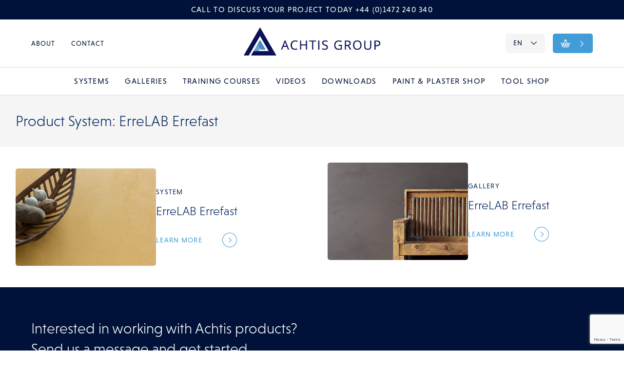

--- FILE ---
content_type: text/html; charset=utf-8
request_url: https://www.google.com/recaptcha/api2/anchor?ar=1&k=6LcE8h0bAAAAACq2VCXa52o89ZPcCq20mpKG1qmT&co=aHR0cHM6Ly9hY2h0aXNncm91cC5jb206NDQz&hl=en&v=N67nZn4AqZkNcbeMu4prBgzg&size=invisible&anchor-ms=20000&execute-ms=30000&cb=uxdry1yyclyh
body_size: 48594
content:
<!DOCTYPE HTML><html dir="ltr" lang="en"><head><meta http-equiv="Content-Type" content="text/html; charset=UTF-8">
<meta http-equiv="X-UA-Compatible" content="IE=edge">
<title>reCAPTCHA</title>
<style type="text/css">
/* cyrillic-ext */
@font-face {
  font-family: 'Roboto';
  font-style: normal;
  font-weight: 400;
  font-stretch: 100%;
  src: url(//fonts.gstatic.com/s/roboto/v48/KFO7CnqEu92Fr1ME7kSn66aGLdTylUAMa3GUBHMdazTgWw.woff2) format('woff2');
  unicode-range: U+0460-052F, U+1C80-1C8A, U+20B4, U+2DE0-2DFF, U+A640-A69F, U+FE2E-FE2F;
}
/* cyrillic */
@font-face {
  font-family: 'Roboto';
  font-style: normal;
  font-weight: 400;
  font-stretch: 100%;
  src: url(//fonts.gstatic.com/s/roboto/v48/KFO7CnqEu92Fr1ME7kSn66aGLdTylUAMa3iUBHMdazTgWw.woff2) format('woff2');
  unicode-range: U+0301, U+0400-045F, U+0490-0491, U+04B0-04B1, U+2116;
}
/* greek-ext */
@font-face {
  font-family: 'Roboto';
  font-style: normal;
  font-weight: 400;
  font-stretch: 100%;
  src: url(//fonts.gstatic.com/s/roboto/v48/KFO7CnqEu92Fr1ME7kSn66aGLdTylUAMa3CUBHMdazTgWw.woff2) format('woff2');
  unicode-range: U+1F00-1FFF;
}
/* greek */
@font-face {
  font-family: 'Roboto';
  font-style: normal;
  font-weight: 400;
  font-stretch: 100%;
  src: url(//fonts.gstatic.com/s/roboto/v48/KFO7CnqEu92Fr1ME7kSn66aGLdTylUAMa3-UBHMdazTgWw.woff2) format('woff2');
  unicode-range: U+0370-0377, U+037A-037F, U+0384-038A, U+038C, U+038E-03A1, U+03A3-03FF;
}
/* math */
@font-face {
  font-family: 'Roboto';
  font-style: normal;
  font-weight: 400;
  font-stretch: 100%;
  src: url(//fonts.gstatic.com/s/roboto/v48/KFO7CnqEu92Fr1ME7kSn66aGLdTylUAMawCUBHMdazTgWw.woff2) format('woff2');
  unicode-range: U+0302-0303, U+0305, U+0307-0308, U+0310, U+0312, U+0315, U+031A, U+0326-0327, U+032C, U+032F-0330, U+0332-0333, U+0338, U+033A, U+0346, U+034D, U+0391-03A1, U+03A3-03A9, U+03B1-03C9, U+03D1, U+03D5-03D6, U+03F0-03F1, U+03F4-03F5, U+2016-2017, U+2034-2038, U+203C, U+2040, U+2043, U+2047, U+2050, U+2057, U+205F, U+2070-2071, U+2074-208E, U+2090-209C, U+20D0-20DC, U+20E1, U+20E5-20EF, U+2100-2112, U+2114-2115, U+2117-2121, U+2123-214F, U+2190, U+2192, U+2194-21AE, U+21B0-21E5, U+21F1-21F2, U+21F4-2211, U+2213-2214, U+2216-22FF, U+2308-230B, U+2310, U+2319, U+231C-2321, U+2336-237A, U+237C, U+2395, U+239B-23B7, U+23D0, U+23DC-23E1, U+2474-2475, U+25AF, U+25B3, U+25B7, U+25BD, U+25C1, U+25CA, U+25CC, U+25FB, U+266D-266F, U+27C0-27FF, U+2900-2AFF, U+2B0E-2B11, U+2B30-2B4C, U+2BFE, U+3030, U+FF5B, U+FF5D, U+1D400-1D7FF, U+1EE00-1EEFF;
}
/* symbols */
@font-face {
  font-family: 'Roboto';
  font-style: normal;
  font-weight: 400;
  font-stretch: 100%;
  src: url(//fonts.gstatic.com/s/roboto/v48/KFO7CnqEu92Fr1ME7kSn66aGLdTylUAMaxKUBHMdazTgWw.woff2) format('woff2');
  unicode-range: U+0001-000C, U+000E-001F, U+007F-009F, U+20DD-20E0, U+20E2-20E4, U+2150-218F, U+2190, U+2192, U+2194-2199, U+21AF, U+21E6-21F0, U+21F3, U+2218-2219, U+2299, U+22C4-22C6, U+2300-243F, U+2440-244A, U+2460-24FF, U+25A0-27BF, U+2800-28FF, U+2921-2922, U+2981, U+29BF, U+29EB, U+2B00-2BFF, U+4DC0-4DFF, U+FFF9-FFFB, U+10140-1018E, U+10190-1019C, U+101A0, U+101D0-101FD, U+102E0-102FB, U+10E60-10E7E, U+1D2C0-1D2D3, U+1D2E0-1D37F, U+1F000-1F0FF, U+1F100-1F1AD, U+1F1E6-1F1FF, U+1F30D-1F30F, U+1F315, U+1F31C, U+1F31E, U+1F320-1F32C, U+1F336, U+1F378, U+1F37D, U+1F382, U+1F393-1F39F, U+1F3A7-1F3A8, U+1F3AC-1F3AF, U+1F3C2, U+1F3C4-1F3C6, U+1F3CA-1F3CE, U+1F3D4-1F3E0, U+1F3ED, U+1F3F1-1F3F3, U+1F3F5-1F3F7, U+1F408, U+1F415, U+1F41F, U+1F426, U+1F43F, U+1F441-1F442, U+1F444, U+1F446-1F449, U+1F44C-1F44E, U+1F453, U+1F46A, U+1F47D, U+1F4A3, U+1F4B0, U+1F4B3, U+1F4B9, U+1F4BB, U+1F4BF, U+1F4C8-1F4CB, U+1F4D6, U+1F4DA, U+1F4DF, U+1F4E3-1F4E6, U+1F4EA-1F4ED, U+1F4F7, U+1F4F9-1F4FB, U+1F4FD-1F4FE, U+1F503, U+1F507-1F50B, U+1F50D, U+1F512-1F513, U+1F53E-1F54A, U+1F54F-1F5FA, U+1F610, U+1F650-1F67F, U+1F687, U+1F68D, U+1F691, U+1F694, U+1F698, U+1F6AD, U+1F6B2, U+1F6B9-1F6BA, U+1F6BC, U+1F6C6-1F6CF, U+1F6D3-1F6D7, U+1F6E0-1F6EA, U+1F6F0-1F6F3, U+1F6F7-1F6FC, U+1F700-1F7FF, U+1F800-1F80B, U+1F810-1F847, U+1F850-1F859, U+1F860-1F887, U+1F890-1F8AD, U+1F8B0-1F8BB, U+1F8C0-1F8C1, U+1F900-1F90B, U+1F93B, U+1F946, U+1F984, U+1F996, U+1F9E9, U+1FA00-1FA6F, U+1FA70-1FA7C, U+1FA80-1FA89, U+1FA8F-1FAC6, U+1FACE-1FADC, U+1FADF-1FAE9, U+1FAF0-1FAF8, U+1FB00-1FBFF;
}
/* vietnamese */
@font-face {
  font-family: 'Roboto';
  font-style: normal;
  font-weight: 400;
  font-stretch: 100%;
  src: url(//fonts.gstatic.com/s/roboto/v48/KFO7CnqEu92Fr1ME7kSn66aGLdTylUAMa3OUBHMdazTgWw.woff2) format('woff2');
  unicode-range: U+0102-0103, U+0110-0111, U+0128-0129, U+0168-0169, U+01A0-01A1, U+01AF-01B0, U+0300-0301, U+0303-0304, U+0308-0309, U+0323, U+0329, U+1EA0-1EF9, U+20AB;
}
/* latin-ext */
@font-face {
  font-family: 'Roboto';
  font-style: normal;
  font-weight: 400;
  font-stretch: 100%;
  src: url(//fonts.gstatic.com/s/roboto/v48/KFO7CnqEu92Fr1ME7kSn66aGLdTylUAMa3KUBHMdazTgWw.woff2) format('woff2');
  unicode-range: U+0100-02BA, U+02BD-02C5, U+02C7-02CC, U+02CE-02D7, U+02DD-02FF, U+0304, U+0308, U+0329, U+1D00-1DBF, U+1E00-1E9F, U+1EF2-1EFF, U+2020, U+20A0-20AB, U+20AD-20C0, U+2113, U+2C60-2C7F, U+A720-A7FF;
}
/* latin */
@font-face {
  font-family: 'Roboto';
  font-style: normal;
  font-weight: 400;
  font-stretch: 100%;
  src: url(//fonts.gstatic.com/s/roboto/v48/KFO7CnqEu92Fr1ME7kSn66aGLdTylUAMa3yUBHMdazQ.woff2) format('woff2');
  unicode-range: U+0000-00FF, U+0131, U+0152-0153, U+02BB-02BC, U+02C6, U+02DA, U+02DC, U+0304, U+0308, U+0329, U+2000-206F, U+20AC, U+2122, U+2191, U+2193, U+2212, U+2215, U+FEFF, U+FFFD;
}
/* cyrillic-ext */
@font-face {
  font-family: 'Roboto';
  font-style: normal;
  font-weight: 500;
  font-stretch: 100%;
  src: url(//fonts.gstatic.com/s/roboto/v48/KFO7CnqEu92Fr1ME7kSn66aGLdTylUAMa3GUBHMdazTgWw.woff2) format('woff2');
  unicode-range: U+0460-052F, U+1C80-1C8A, U+20B4, U+2DE0-2DFF, U+A640-A69F, U+FE2E-FE2F;
}
/* cyrillic */
@font-face {
  font-family: 'Roboto';
  font-style: normal;
  font-weight: 500;
  font-stretch: 100%;
  src: url(//fonts.gstatic.com/s/roboto/v48/KFO7CnqEu92Fr1ME7kSn66aGLdTylUAMa3iUBHMdazTgWw.woff2) format('woff2');
  unicode-range: U+0301, U+0400-045F, U+0490-0491, U+04B0-04B1, U+2116;
}
/* greek-ext */
@font-face {
  font-family: 'Roboto';
  font-style: normal;
  font-weight: 500;
  font-stretch: 100%;
  src: url(//fonts.gstatic.com/s/roboto/v48/KFO7CnqEu92Fr1ME7kSn66aGLdTylUAMa3CUBHMdazTgWw.woff2) format('woff2');
  unicode-range: U+1F00-1FFF;
}
/* greek */
@font-face {
  font-family: 'Roboto';
  font-style: normal;
  font-weight: 500;
  font-stretch: 100%;
  src: url(//fonts.gstatic.com/s/roboto/v48/KFO7CnqEu92Fr1ME7kSn66aGLdTylUAMa3-UBHMdazTgWw.woff2) format('woff2');
  unicode-range: U+0370-0377, U+037A-037F, U+0384-038A, U+038C, U+038E-03A1, U+03A3-03FF;
}
/* math */
@font-face {
  font-family: 'Roboto';
  font-style: normal;
  font-weight: 500;
  font-stretch: 100%;
  src: url(//fonts.gstatic.com/s/roboto/v48/KFO7CnqEu92Fr1ME7kSn66aGLdTylUAMawCUBHMdazTgWw.woff2) format('woff2');
  unicode-range: U+0302-0303, U+0305, U+0307-0308, U+0310, U+0312, U+0315, U+031A, U+0326-0327, U+032C, U+032F-0330, U+0332-0333, U+0338, U+033A, U+0346, U+034D, U+0391-03A1, U+03A3-03A9, U+03B1-03C9, U+03D1, U+03D5-03D6, U+03F0-03F1, U+03F4-03F5, U+2016-2017, U+2034-2038, U+203C, U+2040, U+2043, U+2047, U+2050, U+2057, U+205F, U+2070-2071, U+2074-208E, U+2090-209C, U+20D0-20DC, U+20E1, U+20E5-20EF, U+2100-2112, U+2114-2115, U+2117-2121, U+2123-214F, U+2190, U+2192, U+2194-21AE, U+21B0-21E5, U+21F1-21F2, U+21F4-2211, U+2213-2214, U+2216-22FF, U+2308-230B, U+2310, U+2319, U+231C-2321, U+2336-237A, U+237C, U+2395, U+239B-23B7, U+23D0, U+23DC-23E1, U+2474-2475, U+25AF, U+25B3, U+25B7, U+25BD, U+25C1, U+25CA, U+25CC, U+25FB, U+266D-266F, U+27C0-27FF, U+2900-2AFF, U+2B0E-2B11, U+2B30-2B4C, U+2BFE, U+3030, U+FF5B, U+FF5D, U+1D400-1D7FF, U+1EE00-1EEFF;
}
/* symbols */
@font-face {
  font-family: 'Roboto';
  font-style: normal;
  font-weight: 500;
  font-stretch: 100%;
  src: url(//fonts.gstatic.com/s/roboto/v48/KFO7CnqEu92Fr1ME7kSn66aGLdTylUAMaxKUBHMdazTgWw.woff2) format('woff2');
  unicode-range: U+0001-000C, U+000E-001F, U+007F-009F, U+20DD-20E0, U+20E2-20E4, U+2150-218F, U+2190, U+2192, U+2194-2199, U+21AF, U+21E6-21F0, U+21F3, U+2218-2219, U+2299, U+22C4-22C6, U+2300-243F, U+2440-244A, U+2460-24FF, U+25A0-27BF, U+2800-28FF, U+2921-2922, U+2981, U+29BF, U+29EB, U+2B00-2BFF, U+4DC0-4DFF, U+FFF9-FFFB, U+10140-1018E, U+10190-1019C, U+101A0, U+101D0-101FD, U+102E0-102FB, U+10E60-10E7E, U+1D2C0-1D2D3, U+1D2E0-1D37F, U+1F000-1F0FF, U+1F100-1F1AD, U+1F1E6-1F1FF, U+1F30D-1F30F, U+1F315, U+1F31C, U+1F31E, U+1F320-1F32C, U+1F336, U+1F378, U+1F37D, U+1F382, U+1F393-1F39F, U+1F3A7-1F3A8, U+1F3AC-1F3AF, U+1F3C2, U+1F3C4-1F3C6, U+1F3CA-1F3CE, U+1F3D4-1F3E0, U+1F3ED, U+1F3F1-1F3F3, U+1F3F5-1F3F7, U+1F408, U+1F415, U+1F41F, U+1F426, U+1F43F, U+1F441-1F442, U+1F444, U+1F446-1F449, U+1F44C-1F44E, U+1F453, U+1F46A, U+1F47D, U+1F4A3, U+1F4B0, U+1F4B3, U+1F4B9, U+1F4BB, U+1F4BF, U+1F4C8-1F4CB, U+1F4D6, U+1F4DA, U+1F4DF, U+1F4E3-1F4E6, U+1F4EA-1F4ED, U+1F4F7, U+1F4F9-1F4FB, U+1F4FD-1F4FE, U+1F503, U+1F507-1F50B, U+1F50D, U+1F512-1F513, U+1F53E-1F54A, U+1F54F-1F5FA, U+1F610, U+1F650-1F67F, U+1F687, U+1F68D, U+1F691, U+1F694, U+1F698, U+1F6AD, U+1F6B2, U+1F6B9-1F6BA, U+1F6BC, U+1F6C6-1F6CF, U+1F6D3-1F6D7, U+1F6E0-1F6EA, U+1F6F0-1F6F3, U+1F6F7-1F6FC, U+1F700-1F7FF, U+1F800-1F80B, U+1F810-1F847, U+1F850-1F859, U+1F860-1F887, U+1F890-1F8AD, U+1F8B0-1F8BB, U+1F8C0-1F8C1, U+1F900-1F90B, U+1F93B, U+1F946, U+1F984, U+1F996, U+1F9E9, U+1FA00-1FA6F, U+1FA70-1FA7C, U+1FA80-1FA89, U+1FA8F-1FAC6, U+1FACE-1FADC, U+1FADF-1FAE9, U+1FAF0-1FAF8, U+1FB00-1FBFF;
}
/* vietnamese */
@font-face {
  font-family: 'Roboto';
  font-style: normal;
  font-weight: 500;
  font-stretch: 100%;
  src: url(//fonts.gstatic.com/s/roboto/v48/KFO7CnqEu92Fr1ME7kSn66aGLdTylUAMa3OUBHMdazTgWw.woff2) format('woff2');
  unicode-range: U+0102-0103, U+0110-0111, U+0128-0129, U+0168-0169, U+01A0-01A1, U+01AF-01B0, U+0300-0301, U+0303-0304, U+0308-0309, U+0323, U+0329, U+1EA0-1EF9, U+20AB;
}
/* latin-ext */
@font-face {
  font-family: 'Roboto';
  font-style: normal;
  font-weight: 500;
  font-stretch: 100%;
  src: url(//fonts.gstatic.com/s/roboto/v48/KFO7CnqEu92Fr1ME7kSn66aGLdTylUAMa3KUBHMdazTgWw.woff2) format('woff2');
  unicode-range: U+0100-02BA, U+02BD-02C5, U+02C7-02CC, U+02CE-02D7, U+02DD-02FF, U+0304, U+0308, U+0329, U+1D00-1DBF, U+1E00-1E9F, U+1EF2-1EFF, U+2020, U+20A0-20AB, U+20AD-20C0, U+2113, U+2C60-2C7F, U+A720-A7FF;
}
/* latin */
@font-face {
  font-family: 'Roboto';
  font-style: normal;
  font-weight: 500;
  font-stretch: 100%;
  src: url(//fonts.gstatic.com/s/roboto/v48/KFO7CnqEu92Fr1ME7kSn66aGLdTylUAMa3yUBHMdazQ.woff2) format('woff2');
  unicode-range: U+0000-00FF, U+0131, U+0152-0153, U+02BB-02BC, U+02C6, U+02DA, U+02DC, U+0304, U+0308, U+0329, U+2000-206F, U+20AC, U+2122, U+2191, U+2193, U+2212, U+2215, U+FEFF, U+FFFD;
}
/* cyrillic-ext */
@font-face {
  font-family: 'Roboto';
  font-style: normal;
  font-weight: 900;
  font-stretch: 100%;
  src: url(//fonts.gstatic.com/s/roboto/v48/KFO7CnqEu92Fr1ME7kSn66aGLdTylUAMa3GUBHMdazTgWw.woff2) format('woff2');
  unicode-range: U+0460-052F, U+1C80-1C8A, U+20B4, U+2DE0-2DFF, U+A640-A69F, U+FE2E-FE2F;
}
/* cyrillic */
@font-face {
  font-family: 'Roboto';
  font-style: normal;
  font-weight: 900;
  font-stretch: 100%;
  src: url(//fonts.gstatic.com/s/roboto/v48/KFO7CnqEu92Fr1ME7kSn66aGLdTylUAMa3iUBHMdazTgWw.woff2) format('woff2');
  unicode-range: U+0301, U+0400-045F, U+0490-0491, U+04B0-04B1, U+2116;
}
/* greek-ext */
@font-face {
  font-family: 'Roboto';
  font-style: normal;
  font-weight: 900;
  font-stretch: 100%;
  src: url(//fonts.gstatic.com/s/roboto/v48/KFO7CnqEu92Fr1ME7kSn66aGLdTylUAMa3CUBHMdazTgWw.woff2) format('woff2');
  unicode-range: U+1F00-1FFF;
}
/* greek */
@font-face {
  font-family: 'Roboto';
  font-style: normal;
  font-weight: 900;
  font-stretch: 100%;
  src: url(//fonts.gstatic.com/s/roboto/v48/KFO7CnqEu92Fr1ME7kSn66aGLdTylUAMa3-UBHMdazTgWw.woff2) format('woff2');
  unicode-range: U+0370-0377, U+037A-037F, U+0384-038A, U+038C, U+038E-03A1, U+03A3-03FF;
}
/* math */
@font-face {
  font-family: 'Roboto';
  font-style: normal;
  font-weight: 900;
  font-stretch: 100%;
  src: url(//fonts.gstatic.com/s/roboto/v48/KFO7CnqEu92Fr1ME7kSn66aGLdTylUAMawCUBHMdazTgWw.woff2) format('woff2');
  unicode-range: U+0302-0303, U+0305, U+0307-0308, U+0310, U+0312, U+0315, U+031A, U+0326-0327, U+032C, U+032F-0330, U+0332-0333, U+0338, U+033A, U+0346, U+034D, U+0391-03A1, U+03A3-03A9, U+03B1-03C9, U+03D1, U+03D5-03D6, U+03F0-03F1, U+03F4-03F5, U+2016-2017, U+2034-2038, U+203C, U+2040, U+2043, U+2047, U+2050, U+2057, U+205F, U+2070-2071, U+2074-208E, U+2090-209C, U+20D0-20DC, U+20E1, U+20E5-20EF, U+2100-2112, U+2114-2115, U+2117-2121, U+2123-214F, U+2190, U+2192, U+2194-21AE, U+21B0-21E5, U+21F1-21F2, U+21F4-2211, U+2213-2214, U+2216-22FF, U+2308-230B, U+2310, U+2319, U+231C-2321, U+2336-237A, U+237C, U+2395, U+239B-23B7, U+23D0, U+23DC-23E1, U+2474-2475, U+25AF, U+25B3, U+25B7, U+25BD, U+25C1, U+25CA, U+25CC, U+25FB, U+266D-266F, U+27C0-27FF, U+2900-2AFF, U+2B0E-2B11, U+2B30-2B4C, U+2BFE, U+3030, U+FF5B, U+FF5D, U+1D400-1D7FF, U+1EE00-1EEFF;
}
/* symbols */
@font-face {
  font-family: 'Roboto';
  font-style: normal;
  font-weight: 900;
  font-stretch: 100%;
  src: url(//fonts.gstatic.com/s/roboto/v48/KFO7CnqEu92Fr1ME7kSn66aGLdTylUAMaxKUBHMdazTgWw.woff2) format('woff2');
  unicode-range: U+0001-000C, U+000E-001F, U+007F-009F, U+20DD-20E0, U+20E2-20E4, U+2150-218F, U+2190, U+2192, U+2194-2199, U+21AF, U+21E6-21F0, U+21F3, U+2218-2219, U+2299, U+22C4-22C6, U+2300-243F, U+2440-244A, U+2460-24FF, U+25A0-27BF, U+2800-28FF, U+2921-2922, U+2981, U+29BF, U+29EB, U+2B00-2BFF, U+4DC0-4DFF, U+FFF9-FFFB, U+10140-1018E, U+10190-1019C, U+101A0, U+101D0-101FD, U+102E0-102FB, U+10E60-10E7E, U+1D2C0-1D2D3, U+1D2E0-1D37F, U+1F000-1F0FF, U+1F100-1F1AD, U+1F1E6-1F1FF, U+1F30D-1F30F, U+1F315, U+1F31C, U+1F31E, U+1F320-1F32C, U+1F336, U+1F378, U+1F37D, U+1F382, U+1F393-1F39F, U+1F3A7-1F3A8, U+1F3AC-1F3AF, U+1F3C2, U+1F3C4-1F3C6, U+1F3CA-1F3CE, U+1F3D4-1F3E0, U+1F3ED, U+1F3F1-1F3F3, U+1F3F5-1F3F7, U+1F408, U+1F415, U+1F41F, U+1F426, U+1F43F, U+1F441-1F442, U+1F444, U+1F446-1F449, U+1F44C-1F44E, U+1F453, U+1F46A, U+1F47D, U+1F4A3, U+1F4B0, U+1F4B3, U+1F4B9, U+1F4BB, U+1F4BF, U+1F4C8-1F4CB, U+1F4D6, U+1F4DA, U+1F4DF, U+1F4E3-1F4E6, U+1F4EA-1F4ED, U+1F4F7, U+1F4F9-1F4FB, U+1F4FD-1F4FE, U+1F503, U+1F507-1F50B, U+1F50D, U+1F512-1F513, U+1F53E-1F54A, U+1F54F-1F5FA, U+1F610, U+1F650-1F67F, U+1F687, U+1F68D, U+1F691, U+1F694, U+1F698, U+1F6AD, U+1F6B2, U+1F6B9-1F6BA, U+1F6BC, U+1F6C6-1F6CF, U+1F6D3-1F6D7, U+1F6E0-1F6EA, U+1F6F0-1F6F3, U+1F6F7-1F6FC, U+1F700-1F7FF, U+1F800-1F80B, U+1F810-1F847, U+1F850-1F859, U+1F860-1F887, U+1F890-1F8AD, U+1F8B0-1F8BB, U+1F8C0-1F8C1, U+1F900-1F90B, U+1F93B, U+1F946, U+1F984, U+1F996, U+1F9E9, U+1FA00-1FA6F, U+1FA70-1FA7C, U+1FA80-1FA89, U+1FA8F-1FAC6, U+1FACE-1FADC, U+1FADF-1FAE9, U+1FAF0-1FAF8, U+1FB00-1FBFF;
}
/* vietnamese */
@font-face {
  font-family: 'Roboto';
  font-style: normal;
  font-weight: 900;
  font-stretch: 100%;
  src: url(//fonts.gstatic.com/s/roboto/v48/KFO7CnqEu92Fr1ME7kSn66aGLdTylUAMa3OUBHMdazTgWw.woff2) format('woff2');
  unicode-range: U+0102-0103, U+0110-0111, U+0128-0129, U+0168-0169, U+01A0-01A1, U+01AF-01B0, U+0300-0301, U+0303-0304, U+0308-0309, U+0323, U+0329, U+1EA0-1EF9, U+20AB;
}
/* latin-ext */
@font-face {
  font-family: 'Roboto';
  font-style: normal;
  font-weight: 900;
  font-stretch: 100%;
  src: url(//fonts.gstatic.com/s/roboto/v48/KFO7CnqEu92Fr1ME7kSn66aGLdTylUAMa3KUBHMdazTgWw.woff2) format('woff2');
  unicode-range: U+0100-02BA, U+02BD-02C5, U+02C7-02CC, U+02CE-02D7, U+02DD-02FF, U+0304, U+0308, U+0329, U+1D00-1DBF, U+1E00-1E9F, U+1EF2-1EFF, U+2020, U+20A0-20AB, U+20AD-20C0, U+2113, U+2C60-2C7F, U+A720-A7FF;
}
/* latin */
@font-face {
  font-family: 'Roboto';
  font-style: normal;
  font-weight: 900;
  font-stretch: 100%;
  src: url(//fonts.gstatic.com/s/roboto/v48/KFO7CnqEu92Fr1ME7kSn66aGLdTylUAMa3yUBHMdazQ.woff2) format('woff2');
  unicode-range: U+0000-00FF, U+0131, U+0152-0153, U+02BB-02BC, U+02C6, U+02DA, U+02DC, U+0304, U+0308, U+0329, U+2000-206F, U+20AC, U+2122, U+2191, U+2193, U+2212, U+2215, U+FEFF, U+FFFD;
}

</style>
<link rel="stylesheet" type="text/css" href="https://www.gstatic.com/recaptcha/releases/N67nZn4AqZkNcbeMu4prBgzg/styles__ltr.css">
<script nonce="yj90AQQbdvRzne3ArwrBZA" type="text/javascript">window['__recaptcha_api'] = 'https://www.google.com/recaptcha/api2/';</script>
<script type="text/javascript" src="https://www.gstatic.com/recaptcha/releases/N67nZn4AqZkNcbeMu4prBgzg/recaptcha__en.js" nonce="yj90AQQbdvRzne3ArwrBZA">
      
    </script></head>
<body><div id="rc-anchor-alert" class="rc-anchor-alert"></div>
<input type="hidden" id="recaptcha-token" value="[base64]">
<script type="text/javascript" nonce="yj90AQQbdvRzne3ArwrBZA">
      recaptcha.anchor.Main.init("[\x22ainput\x22,[\x22bgdata\x22,\x22\x22,\[base64]/[base64]/[base64]/bmV3IHJbeF0oY1swXSk6RT09Mj9uZXcgclt4XShjWzBdLGNbMV0pOkU9PTM/bmV3IHJbeF0oY1swXSxjWzFdLGNbMl0pOkU9PTQ/[base64]/[base64]/[base64]/[base64]/[base64]/[base64]/[base64]/[base64]\x22,\[base64]\\u003d\\u003d\x22,\x22InzCgGE3wqbDtGPDiMKNw5jCpUMDw7DCqgoFwp3Cr8OfwrjDtsKmO2vCgMKmPjwbwokMwq9ZwqrDsXjCrC/DuH9UV8Kcw4YTfcKGwqgwXWTDlsOSPAhSNMKIw6PDtB3CuiURFH95w7DCqMOYbMOAw5xmwqliwoYLw7NIbsKsw53Dn8OpIizDvMO/wonCuMO3LFPClcKbwr/CtG3DnHvDrcOybQQrfsKtw5VIw7TDvEPDkcONHcKyXy/[base64]/Dp8OGHsKgwqZPwqfCi8Odw6bDvAwaD03DrWcGwpnCqsKuXsKpwpTDoy/CkcKewrrDgcK3OUrCrMOyPEkAw60pCFvCrcOXw63DpMOvKVNBw6I7w5nDjl9Ow404XlrChRJdw5/DlFvDnAHDu8KiaiHDvcO7wpzDjsKRw5woXyAGw4UbGcODV8OECWXCqsKjwqfClcO0IMOEwpk3HcOKwrrCtcKqw7pQMcKUUcKRQwXCq8Oqwq8+wod7wq/Dn1HCnMOSw7PCrzvDr8Kzwo/DgcKPIsOxQ1RSw7/CiSo4fsKtwpHDl8KJw5bCrMKZWcKTw7XDhsKyLcO1wqjDocKywofDs341BVclw6DCvAPCnHUEw7YLPiZHwqc8aMODwrwJwp/DlsKSAMKMBXZ8X2PCq8OvBR9Vc8KQwrg+G8OQw53DmVcRbcKqH8OTw6bDmBDDmMO1w5pZF8Obw5DDgQxtwoLCicOCwqc6JzVIesOnYxDCnHIhwqYow43CijDCig/DiMK4w4UCwpnDpmTCrcKpw4HClhjDlcKLY8OPw6UVUU7ChcK1QxwSwqNpw7TCuMK0w6/DgsO2d8KywrplfjLDp8O+ScKqQ8OOaMO7woPCszXChMKWw7nCvVlcHFMKw7FkVwfCtMKrEXljC2FIw41zw67Cn8OCBi3CkcO+AnrDqsOlw43Cm1XCm8KcdMKLVMKcwrdBwrQ7w4/DugLCrGvCpcKrw4N7UFFnI8KFwqHDpELDncKhOC3DsUYwwobCsMO/wogAwrXClsONwr/Dgy3DrGo0bkvCkRUTNcKXXMOXw60IXcKCSMOzE2Qlw63CoMOzWg/CgcKtwq4/[base64]/Dm8OBw74MPsKFPMKubMKVecKSw4YGw4wwwpkvDcOUwpXDvcKxw6FOwobDkMOTw5x6wo4ywrMXw7zDlUdTwpxHw7rDlsK6wrPCgR3Chm/CmgjDszHDi8KQwqXCi8KGwppuCxYWO1RgYHzCrxfDoMOTw6jCqcObWMKbw7xaAQ3CphoHYR3DqWgTcMO2O8KEIDLCvWPCqwXCu1/DrTXCi8O9MFBfw53DtcOvCkHCsMKPQMKOw447wp/DhcOuwpzCq8OVw53DisO4CcK0YHvDrMKBXnYdwrjDnh/CicOnJsKOwrNHwqzCgcOVw7QMwqvCj0g5EMOFw4ZVDwIMbWVMeV43B8Oww79aKDfDnU/[base64]/Dg8O7wqjClMK5LEbCt8KowqFkw7bCtMOXw5bDmG7DlsK/[base64]/acOzworDk8KUTg9FZMOPITIuJMKdw43DuAdhwqtvVj/CkGlqWFHDi8Oww4fDisKYLyHCqk90JjbCilzDgcKuAXzCrmEAwonCpcKQw53DphTDl0cCw5TCgMOBwo0Dw73CnsOBd8OsHsKhw6/CtcO/OxkdKUjCrsO+K8OLwoolHMKCDWXDg8OSWMKJPhDDp3fCkMOww6/[base64]/BzUCw6VPLzHDj1TCqsOeM8K0w6rDsWXDhsKYw6NrwqInwohvw6dAw4jCjyJBw68sbBZ0wpDDhcKKw53CncO8wrzDp8K4woMST2R/asOUw5cGMGh1AGZjHHTDrcKGwrcyIcKzwpwTasKRV1bCmy7DkMO2wp7Conpaw4PCkwoBR8K1w4jClHp8JMKcSk3DjMOOwq7DpcOnb8OyXsOPwoLCtTvDqiBSCz3Dt8OiOMKtwrnClkfDicKjw5MYw6nCsm/Ch0/CtMO3bsObw41oW8OMw5bDl8Ouw41EwrDCtkPCnDtHdBMzPXk8f8OlbXjDiQrDtcOVw6LDp8OCw7wLw4zClRAuwoZ6wrbChsKwMQwfOMKsZ8OCbMO/wrnDm8OqwrnClVvDqhF9FMOeJcKUfsKAG8Odw6vDu1VPwr7CgW4+wqolw60EwoDDmMKywqPCnWDCrEnDgcOpHBnDsQvCk8OmBnglw41nw5TDvcOJw6EGHT/DtsO/Jk89MWI/a8ObwqlXw7RqM21pw4t2w5zCt8O1w5fClcOUwpdlNsKNwpEPwrLDg8KBw4Zrd8O2Ri7DtsOHwolcIsOFw6nCh8OqaMKYw6FUw5dSw68ywpnDgMKZwrkjw4rCll/DqG0Nw5XDjE7CmRZJVknCpFXCj8OTwpLCnXfCmMKLw6HDu1HDksOJRcOPw43CsMOcfAtCwrPDpcOXdBbDhiwpw5DCpFFCwoVUG2jDvgdMw5s7OiTCpzfDiG/Cp19WNkcRRcOUw7V/X8KSOTHCv8OpwoDDocOsc8OtZMKHw6TDrifDjcOgNWkDwr/Dri7DgMKdTMOeBsKWwrLDqsKHScKiw6fCmcODWcO4w6PDtcK+w47CuMKxd3xawpDDqgvDuMO+w6hYbsKKw6dXZsOsI8OuHSDCnsOaAsO+XsOowooMYcKHwp3DuURQwpQxIjY6MsOcehrCgQwmN8OAE8Omw5HDrwvCt1jDtWsPwoDChEEew7rDrShPZR/[base64]/esKzwp3DoSJrUiUEwpV6d8Opw6jDlTU7JsO5VBDDicKXwqtLw69mIcORJE/DvwDCs30JwrgHw7zDncK+w7PCuEcZPHpwTcOMFMOpIsOSw6XCnwlpwr3CmsOfbjQbXcOURMOKwrrDjsO+FDvDqsKWw4A2w6VzZ33DtcOTQSfCpzF+w67CmMOzdcKZwpHDgHECw4LDkcOFJcOJNMONwpUIMF/CsTgZQ0hOwrLCmQo7fcODw4jCvGXDq8Onwq9pIjnClzzCncO5w45gP2pdwqEFZXzCizrCtsOYcysowoTDvSV9bl4kVkMnXSTDpTl7woEww6lFMcKzw75NWMOed8KIwpNiw7AtTCtmw77Dnl18w69RKMOQw6sjwoTDnHPCpjMGScOBw5JRwrp5UMK/[base64]/Cj35yW8OpKcOECh/DqjkLHMOcKjLClW/DtxYtw5hhcnjDvy9qw5g8SmPDmE7Dt8OUbkjDp3TDkkrDmsKHHVARNkBrwq5UwqIewp1QYQV8w43CjMK/wqDDnmFNw6ccwqnDtMKvw48yw6HCiMOXZ1NcwqtpQmx+wrLCi3B/KMO8wrXDvE1OaBDCi2VHw6TCohhOw5/CocONWy1eWBTDvBzCkxYMRDFew71Pwr0iN8OJw4nDksOwGUpdwp58ZTzCr8OowokUwpp+wrXCp3HCncK0GS3CkDh1CsOHYA7CmBQTe8KDw6RqMl5pW8Oywr1tIMKDPcOtNVJnJGbCj8O7W8ODTE/Cj8OlHnLCvT7CoCoqw5LDnCMjcMOkwqXDiSYDRBEqw63DocOaPhIUGcO3D8O4w6bCpCzDnMOUNcOJw6sDw4fCtsKvw73DlHLDvHPDl8Opw6/CpW3Cm2TCr8KTw4w0wr1gw7Z/dBMww4fDo8Kcw7gPwp3DtsKnd8OtwrJsDsOdw7sSHSDCumdlw5ZEw4x8wo0Twr3Cn8OcA23Cq1fDpjDCjR/DiMKFwpDCt8OIXMOKWcO4ZxRJw4dqw77Cr0HDgMObKMOVw7hcw6PDqgRjHT3DkhPCkAV2wqLDoxI6JxLDmsKCFDxQw55/ZcKsNlnCtjJbA8Ohw6sMw4PDgcKWNQnCiMOyw48qJsKfD2PDuxpBwrtXw5UCAC8rwpzDpsORw6otOntpOj/[base64]/[base64]/DkMKwdQBcw6JqNcODUnt/wqkmw7/[base64]/[base64]/CscKzw5HCmgbDmMK5woTCgAFnw505wpEJwplyw64DJcORDFzCo3DCpMOEECXCt8Kxw7nCq8O7CANww7TDnQVuXHHCi3bDolQuwqZowpDCicOJCyhcwrxTYMKEOC7Dq3pjWcK7wonDozDCscK2wr0YV03ChnBxF1fDrFoYw6LDhG4ww7bCvcKpX0rCl8Ozwr/[base64]/ADDCu8O1w4XDrsKmCMOnJnM2O3JWwonClC0Cw4rDsF/CgEsowoHCiMOrw77DlDHDh8KYBEhUG8KAw47DuXRewo/Du8Oqwo3DncK+PiLCjiJmDj9OVjbDhWjCuTbDjVQWwocXw6vDgMO5G3cJw6LDrcOtw5UAb1bDhcOicMOvdsOzBcKZwpZ6EEs8w5FTw57DhUDDvcKcW8KEw7/DkcKVw5HDi1NyakBTw5ZYJ8Kzw74uPHrDghvCqsOtw5LDt8K3wp3CtcKjLF3DgcKSwrPCnn7CjMOdInrCrMK7w7bDlk/DiAgDwoRAwpXDkcOKaEJvFiXCuMOSwrPCuMKic8O3CsKkDMKcJsKdOMOqClvCtBUFOcKjwqbCn8K6wrDDgT9DFcKzw4fCjMOVZQw9wozDusKvHX/CvXZaagfCqB8LasOpVjXDviwtSX3CgMKoazPCrmcQwoByPMOFU8KAw5/[base64]/DmGvCkMKowojDucKLMznDiyXDhw7DjMKYTcKFImVIZAcuwonCvgJ4w6DDq8KOcMOvw4rDtFZsw7pkaMK6wqleIzNLITLCjlLCoG52aMOIw65cbcO6wpMvXS7CgGwNwpHDncKJPcK3XsKXMsKxwobCrMKLw55lwoBgYsOvdmLDmWdww77Cpx/DlQgCw6QZQcOrwr9fw5rDpcOkwqYAZAQSw6LCj8KbZi/CkcOWQMOawq8Ww4A8NcOoI8O2I8Kowr4If8OnDzXCrmI4RBAHw4TDpjVHwoXCosKndcKWLsO4wrfDssKlPWPCjcO/X1g5w5nCkMOnM8KcOi/Dj8KJAAjCn8KEwo5Nw5Jiw6/Dq8K7XD1VesOidHHCpHFjIcOBCQzCj8KJwqAmSyzCh1jDsHzCjSzDmAgiw6tcwpPCjXnCmg1HYMONfSYAw5LCqcKwFW/CmDHCusO/w50Gwrk/w54GXibCiSLCksKtw5R8wpUCS3IAw6AsIcOtZ8OvYMOkwoQzw53DpQEyw5jDjcKBaR7DpcKOw6s1wrvCssKnU8KXaFfCuyzDhhTClV7CmkLDlFtOw6lowoDDsMOhw6UQwpo3JMOOPzRFw4jCvMO8w7/Dsk5Bw4Fbw6jCqMOiw6VTZlXCqMKfWcKDw4Quw4PDlsK+EMKgIihow60OKmw8w4PDjELDtADCvMKCw6kpDVzDqcKZdMObwrNvGV3Du8KyNMKCw5zCp8KqBcKsMAYnEMOqKygMwp/Cq8KrDcK0w780dsOpBk0CEX5JwqFcZcKDw7vCjUrDmCjDugxawqfCusOywrTCqsOpSsK+bhcZwpcMw6Y4ZsKDw7VgJSdsw6oHYlAuK8OLw5DCucOOTMOJwq3DjhbDmATClCTCiR1gb8Kdw5U/wqRMw7EYwqhewr/[base64]/CrydpSW/Cu1fDoG3DlMOPEMKRw7rDrTDCqHPCpMOUbQAlasOABcKPa34ZBB9Vw7TClmpMwovClcKTwr0Nw6PCrcKMwrA1GFE6C8OVw6rCqzF5G8K7ZxwgBCxGw48CDsKmwoDDlC5pF0VFD8OBwr8swosawoHCtMKDw7pEaMOCdcO6OQ/Dq8Osw7IhZsKzCjBjIMO7CTPCrQYnw6JAH8OdH8OawrJUZTk/ccK4JlfDuzF6Vy7CtFfCnTJoDMOJw6vCsMKNMnk2woIfwrQVw59/[base64]/w70KwrkkazN6LHDDksKGwrMOWlvCj8O1H8O/wr3DlsOmbcOjRAPDvRrCvDl5w7LCgMO7bXTCgcOgScOBw513w7HCqTo4wr8JMGMJw73CuT3Ck8KaGcOYw5zCgMOXwrfCp0DDtMKSCsKtwqMzwozCl8KUw4rCkMO0XcO4XX1RQMKOKnnDpBjCosK8DcOdwq/[base64]/[base64]/CoAHCpsOSwozDn13CmWVmYMKUwrTCpy7CrEHDo3c+w7ETwpLDp8KRwpLDqjguX8Ojw7HDm8O6QMOZwoHDrMKkw7TCnGZ9w6BRwo1xw6oBwqXCoAt/wo1DOF/DvMOqLy7DoWLDmcOOAMOuw71YwpA6CsO1wqfDuMOYERzCnDssWgvDix56wpAAw4fDkEY7G2LCpX83DMKNcn1jw7d/FRQrwpDCkcKcGEhywqtlwrlXw6gGYcOsc8O3wp7ChMKbwprCk8O6w7NnwozCuh9kw7/DrS7Ck8KufSbCgWvDscO4CcOtJ3FDw4oMw5EPKXbDk1pBwog0w4UzGXkuUcO4R8OmUMKGDcOfw6R3w5rCvcOqFlrCrxlHwpQtCMKvw4LDuHlrEUHCrRfCgmhrw7DDjzAOb8OLFGbCmknChGVNbRnDncOUwoh/WcKuO8KGw51kwpk7wpg9FEdawqXCiMKdwqHClCxrwrrDrFIiC0AhfsOUw5bCo3XCpyZvwr/Dqx8rHVs4WMOkFHLDk8K/wp7DhMK2ZF/DvQ5PF8KMwop/ZG7CqcKGw5lLYm0uYsO5w6DDvzTCr8OWwooVXTXCgEJew4dPwroEJsOhK1XDlBjDscO7wpw/[base64]/DrQ86wojCg18SwonCuMO2wqdmw5dGwovDicKEbMOZwrHDjDNpw608wp1Ww6LDkcO+w5sHw7IwDsO8NH/Dm2XCpsO3w6ACw6gFw7plw785SiwDJcKMHsKiwrsJL3HDrGvDt8OASjkXI8KvF1Qmw5wXw5fDvMOIw6rCmcKNJMKORMOUflbDpcK7McOqw5TCqMOGQcOTwobCgFLDn0HCvhjDshRqI8KUNsKmcmLDlMKtGHA9w57CkwLCmEcywqXDrcKuw4QCw6/Cr8OeMcKnOcKQCsOZwrMnGSbCv1dlJRvCs8OWcUUTAsKkwoRVwqcGT8Oww7hBw6t0wp5iQsOUF8KJw5FCVwdOw5FJwp/Cm8O9Q8KkcAHCmsOHw4Nhw53Ds8KFRcO1w5XDpsOkwpIxwq3Cs8OvFWPDkkAVwrLDscKecUxJU8OKWEXDucKxw7shw6vDmcKAwpgKwrvCp2lKw74zwp8BwohJXz7DhjrDrErClg/CqcKHUxHClF9OPcKPbBDCqMOiw6YvHQFNd1pzHMOow5/Cv8OeOHfCrRAzDG82embCvQ9+cAwXYCULV8KKHmXDlcOLL8KrwpfDoMK9WkcKS3zCoMO1dcKow5fCuUPDsGHDvsOSwpbCt3lPJMK7wr/CkB3CtkLCiMKXwrzDr8OqbnF1EmzDkHUVVhl7NsKhwp7DpHJXQ0Z/[base64]/wrlZw6/Cm8KpK2/Drip6S8OdHMK2wq3CscO0aCUHF8O+w6PChijDh8KOw4nDqcOlZcKSKDMaZRQAw5/ChnJnw4PDhsKlwoZ+woElwqjCtSXCgsOPWsKywp93chwnCcOtwo4Pw63CgsOGwqFUJMKMHcOCZG3DjcKlw7XDkCvCu8KPcsObUsObKWlaYhAjwp1MwptmwrjDvxDCgywELcO4QhjDrVEJe8OGw4HDg0AowoPDmR0nb1vChHPDugRLwr1/OMKbXzpOwpQcDks3wrnClCzChsOgw5REc8OrWcO0T8KPw68jLcK8w5zDncKlccKsw6XCs8OLNXPCn8Obw5oMCD3CijLDpyNZEcO+VF8Uw7PCg0/CnMOWLm3Ci3t5w4RPwrHCvsKUwp7CosKhRAzCtQHCm8KRwqnCh8OdcMKAw744wpbDv8Kpd2Mdax4YCMONwoXCm3DChHjCqT12wqE7wrLDjMOEV8KICinDk1Q9TcOMwqbCjB9dandywovCsBpXw71VC0nCpB/[base64]/CmsOuwqnDhsOlw4HCi8O7w5TDqMKbSzJZwrfCjwZ0IgzCvMOFAcOmw4DDpsOyw7x7w5XCo8KywpjCscK4KF/CrjZZw6rCr0DCjE3ChsOyw78kRMKBSMKEF1bChjoSw6/CjMKmwpxjw7nDu8K8wrXDnHY4AMOgwr3Cm8K2w7x9ecO5RjfCqsK9I2bDu8KZdcKXeFlleGZfw5dieGRYEsOoYcKqw5rDs8Kgw7AwYsOOZ8KFFTlxKsK1w5PDt3nCj17Cs1LCo1wzK8KwdcKNw5Zjw4p6wqhjHn/CgcO6dhbDmsKldcK/w5h2w5x4IcKgw5jCtcOcwqLDhwjCi8Kiw43CvsK4XkrCmk89X8OjwpbDtsKxwrIxJx4mZTLCkzoxw5bCpR8Ew63Ct8O/w57Co8OIwrbDk3/[base64]/IyTDk3w1w6vDvsKWdmUvYsKWOsKhEldswqvCvElhYT9UMsOPwprDiRYXwox4w5tlABfDg1bCtMOGasKhwoXDvsOCwpnDh8O2NR/CqMKUfA3CnsOhwoVpwqbDqcOswrdQTMOFwoNvwqsEwoHDnDsJwrNwTMOFwocNGMONw6/DssOQwoNnwrjCisKTVMKAw5l8w7/CojElCMOBwooUw7vCqF3CrznDsQ8+wp59VifCu1rDqSYQwoTDpsOheBtww5Z9JkvCu8OVw5zChTHDqSDCph3ChsOpwodtw6AIwrnCiFvCqcKQXsK7w5FUSFdXw707wqdKS1hEPsKEw7oMwrPDlDw5wp/Duj7ClUjDvWxrwpTCl8Klw7bCrRYjwot9wq5oGsOawobCisOcwp7Cn8KUckdZwqLCvMK1aAvDp8OJw7Qnw4zDjMKbw4luUEfDhcKOOAnCm8KAwrZZVhZJw7tLPcO5w63Cv8O5KWEYwrokecO/woxTBhdAw7g5SEzDs8KEfg/Dll1wfcONwrLCo8O8w4XCucOAw6NxworDvsK2wpBUw5fDlMOFwrvCkcOBchc/[base64]/CiMOCwoUwwqMLw5tCH8OSW3VjBcOAZcOwW8ObMjTCiWsgwpHDkGkNw7ZBwp0ow57CuGQIM8OJwprDrXAYw5XCnQbCvcKvETfDt8OsKmBdIUIDIMOTwqTDp1PCvMOow5/DmkbDnMOgaCzDm0pqwo1nw7xFwprCkMOWwqglGMKtbQ7Cgy/CiD3CtD7DmXcbw4DCjsKIFGg6w7UBfsOZwow2d8OzQDtJRsOMcMOdZMONw4PCmUTDugsDGcOOZjTCrMKgwrLCpUV6wq99PMOTEcOhwq7DqzBzw4XDol9Uw4DCo8K8wojDjcOtwrTDh3DClS9/w7/CtQ7CocKgFEATw7XDv8KOZFbDqcKfw7M0ImjDg3DCmMKRwrfCrTwBwrbCmDHDucO3w5xOw4Mpw5/[base64]/CjMOqwqAoCiY6w7XDqG1qdsOtV8Ovwr7CvzrCpMKdV8O3wpnDqAh3JwrCmR7DlcKGwrdHwpXDkMOrwrLDugzDmMKBw6rCihQyw73CpQvDjcKPLggUWi7DkMOUcAbDsMKJwqFww4nCkmQFw5ppwr7DjA/CoMOww5/CrcOIO8OEC8O1GsODD8KEw6ZYScOtw7fDumF6DcO/P8KbRsKXOcOXMBbCp8K4wp03XgDChzPDlcOIw73CijcXwpBwwonDmwHCsHZHwrzCv8KQw7TDhlx2w6kfLcK5McOVw4JVT8KUBEUAw43CtyfDksKYwqM9NcKACTkmwoQOwpkWQRbDuikSw7Qew4kNw7nCsmvCqlNow47DlikGEGnCt2oTwqHCvFLCuU/DisKQG24fw4TDnhnDqkrCvMKsw5XCqcOFw4RtwqQBKGPDoD5Tw6jCqsOwAsKgwrXDg8Kswp8oXMO1HsK8w7VCw50eCB8XYUrDoMKCwobCoDfCk3fCq0HDgEF/fH0qNAfCjcO4NmA+wrLDvcKVwppleMK0wpZHEzPClEc2w6TCmcOPw6TDqXIBeyLCgXN/w6oGNMOMwr/DlyrDkMOiw4IEwr4xw7pnw44Iwr7DvcO4w7PCs8ODKcKFw5pBw5XCizsDcMKjH8K/w7/DjMKBwrrDncOPRMKvw7XDpQt2wrh9wr9Pfw3DnXjDh19MRywEw7duP8OfEcKfw7REIsOLNMKRRgsTwrTCgcOaw4LCimPCphXCkFpdw68UwrpEwrzCqQRlwobClDssHMOfwp9swo3CjcK/wp0xw4gIZ8K0UmjDlXRLFcKALBsKw5jCusOHQcOwM3ABw61DasK8CsKDw4JHw5XChMO7UQUww6gEwqfCjl7CkcOMK8OXC2PCsMKmwphrwrgawrTDuznDpVp5woURBgjDgWQ+NcOuwo/DlVw1w7LClsO7YEw/[base64]/ZMKaN3HDtGIgw7Bew6bCt0lOw5AydAHDgcKywrBtwr/Cj8OuYUY/w5XDqcKIw5Z/[base64]/[base64]/DpwQQwq7DuC5RBMK8X1lFY8OdwqLDhsObw6TCk2oZesKWFcKcPMOcw6QPIcOEAcK8wq/Cj0rCtsOKwpF/woDDrxEzBnDCmcOPwq9CNF87w5Rfw7sITMK3w77Dglcow5dFACLDssO9w4Jhw6vCgcKAfcKnbRBoFj9gcMOcwq7Cs8KSfENHw5tBwonCscOnw6kvw5DDlA44wovCmTXChm3ClcO/wqIGwpXClMOYwq8qw67DvcOiw47Du8OaTsOzKULDlWQjwp7Cl8Kww4tiwqTDi8OgwqEXMmXCucOBw5gIwq1Nw5DCswp6w6wawpPDnE9ywph5bl/CmsKCw4gRbGsVwrDDl8OYNFIKKcKuw6xEw4pkalF5M8Oew7QMJV89Hm4nw6BtWcOcwr9awpMuw7XChsKqw7hoIsKqRkHDm8Ouw5/DrsK+w5FNBcKzcMONw53CgDU+AcKUw5zDn8KvwrwMwq7DtSEkfsKCW200FMOLw6wCG8KkdsO8AXTCtH9cJcKQciXCnsOWKSjCtsK0wqLDh8OOOsKAwpfDr2rDnsOQwr/DrjzDjQjCssOpFcKUwpgcdxt4wqE+KBkww7rCnsK2w5rDv8KKwrzDvsKZwrwOc8Kkw4PCmcOUwq0kCT7ChSVtKgAew6MKw6h/woPCi0rDg1UTPCTDocOhQU/Dki3DtMKVLRrCjsODwrHCp8KgJkx+OXQjC8K9w7cmVDXCh3pNw6nDhhlWw5EMw4TDrsOhEsOEw7bDpMOvKCfChMO7KcKwwrogworDp8KJGUnDqWUQw6jDhlAfZcK8S0tPw5DCkcO6w7zDv8KpJS/[base64]/CgGM+wpQNe3oyJlRXw7rCkMO9w6XDocKpwr8Jw4Mrc2IpwqRIKArCt8ORw7rDu8K8w4HDoy/DgEkJw6XCncObWsORawDComfDj3DDuMKJfzFSU2/[base64]/[base64]/Du8KVd8Kwb8KiGcO1woATw47CjGMBw5ZrUzg4w6nCqMO/[base64]/DmU4Hw40Dw74IGHEuIQNGwqTClEjCkGHCoS3DojHCsUbDszfDu8Ofw5IcClfCn3VAI8O5woNEw5LDucKuwo8gw6QIB8OzMcKKw6ZiBcKewpnDp8K2w7REw4xMw7QwwrIfB8OXwr4TCinCj0Auw6zDhF7CgsO9wqkYCR/ChAFOwqlKwr8OHsOhN8Onw6sPw59Vw5d2woJLWWbCsjHCoS3DswZZw4PDiMOqWMOYw77CgMKhwqzCrsOIwrLDjcKawqPDqMOgMjJLdW4pwrjCsRp4cMKuMMO5NcKGwp8Iwr3DlSJnwpwLwo1OwptpZnMYw5kMVFQ6G8KYAMO1PHE1wrvDisO2w6zDik0UfsOgAj/CiMO0HMKZQnnCvMOfwpgwYcOYHcKIwqJ1a8OISsOuw7Y8w4AYw63DqcOjw4PCjB3DtMK5wo51CcKvFsKvTMK/akfDscO0QFJOWE0twpF4wqvDscKkwpkWw5zDlUUPwqvCmcO2wrDDpcOkw6fCh8KoN8KiPsKWRTwNFsO9aMKRLMKZwqYpwq5sERFvTsOHw7MVdcK1w6bDp8Opw6pcETvCpcKUHcOlwqzCtEXDkCgVwpknwpJWwpgHccO0HsK0w5kqYEbCtFLCmyjDhsO/f2lxFQcdw7fDp0xZLMK7wrJxwpQ+wqHDum/DrcOWLcKkS8KpL8OBw5pnwqdaRFsrb09/wrBLw7gDw6xjcSbDjsKqL8K9w5tBwofCtcKbw6nCqExvwqzCj8KTPsKqw4vCgcKfCV3CuXXDmsKHwrXDnsK6YsOPHwjCucKJwpnDnkbCscOsKFTCkMKWaUsSwrIrwq3DozbDrkzDlMK9wok8KUTCr1rDq8Kmc8KAZcOAZ8OmTx3Dr31qwod/[base64]/DmlElOMOSwo7DssOYwpJtw7rDgz9sR2N+EsK8f8KFw7gbwrlJTsKKNllSwo/CvXnDiELDucKnw4PDi8Odw4FHwoI9NcODw67DisK9HVTDqC4Mw7fCpUlkwqZscsOSU8KUECs1w6FpTMOswpHCnsKBPcKiAcK1woRWMXbClcKYKsKaUMKsHm0swohOw7snRsKnwqfCosO/wpQlDcKaWxkEw4kww4XCoVTDicKww5MawrzDrMKQDcK8IMKUbFNxwqFUcC/DlsKbIVdOw6LCi8ORfMOsAgnCrnrCuzoHUMO0c8OpUsODEsOVQMOUAsKWw6jDlwDDqF/Dg8KGSGzCmHTCtMKZfsKjwrrDsMOWw7Bhw7fCg3AIAi3ClcKQw5/DlBLDrMKpwqkzAcOMKMOVYsKow7pVw4PDpC/DkHHCuiPChwHCmEjCvMOnw7Fqw6bCmcKfwqJRw6pYw7sQwpgIw7LDhMKiWi/DjTfCtiHCh8O9WsOgcsKYCsOldsOZAcOZAgZkYj7Cm8K/TcOjwq0PAyUtAsO2wrlDJsK1OcOxOMKAwrjDjMOfwpAoW8OqEBnCrT3Cp0zCknvCrmNHwoFIaTIHdMKGwrzDs3XDtnMQw4XCiFTDo8OEWcKywoFRwoPDicKxwrMdwqTCmcKgw7gPw4plwoDDi8KDw5nCmSbChBLCr8OWLjLDlsK/UsKywo7CvUrDl8K3w4xJVMO8w4EVAcOhU8K4w4w4CcKTwr3DkcOLBy7CunvColB2wq1TTndsdj/Dv0bDoMOwJwQSw4lJwr4ow6zDg8KMwoodHsKnwql8wrIEw6zCpDTDq2jDrsKTw7jDsA/Cn8OKwovClXfCmcOxFcKFMQLCuzvCj0bDs8KSD18Uwq/DuMKpw65Ga1BGwonCqiTDh8KpfGfCssOUw47DpcKBwrnCtsO4woUGwqHDv2DCiC7DvkbDncKFax/DnMKOWcOVTsO5SE9rwoDDix/DgCYnw7nCocOgwrNQNcKZASBHAsKuw7tqwrfCnsKLOcKIYjFGwq/DrDzDjVQ0IjPDucOuwqtMw4Z5wrDChHLCl8OnWMONwrp7aMO4A8KIw5/[base64]/DtTDCljfDmsOLw6o4wqxawrwme8KPQcOmw7thKSILegnDinEbfMO0wrFdwrHCjsOhf8K7wr7CtMOVwqbCk8OzI8KnwqpxU8OewqPCp8OvwqPDhMOaw7snK8K5cMOKwpbDpsKww5NNwrDDpsOtYjYGHwR6wrd/a1o5w7MEw5k6GHPChMKDw610wq90bAXCscOOYA/ChQAkwrLCl8KldTbDrCQPwrfDvMKnw4DDlMKrwpFRwp1xBhcXLcOrwqjDvxTCnjBWcxDCucOIcsOaw63DiMKiw7rDu8Oaw4zCr1NBwoEEWcKuc8OUw4TCjVE2wrsFYsO0McOsw73DrcO4wrplE8KnwotII8KrVithw5bDqcONwp/DlgIbd006Z8KQw5/DlRZiwqQ8QMOpwqAwScKCw7PDmURjwoQRwo5cwp9kwrPCrUbCqcK6PVjCll3DusKCJm7ChcOtYj/CgcKxSXoSwozChmrCocKNZcKATkzCmMKVw4bCrcOGwrzDuAdGKEEBYcKgSgp1woVoIcOkwplEOitqw4XCqQQEJjsow4/[base64]/Dj8KdUXjCv2vCn8KvRQNyHFvDkMKQAMOeSTVEMRhwOVHDvsOfNl8XAnhdworDnyDDjMKlw5Uaw6DCkQIUwpMXwpJcfHbCq8OPUcO1wq3CusOdbcKkc8OQKAlEDC5pLAhSwqzClkvCjkQDEA/DksKPFG3DisKdTEfCjyUiZMKHalbDhMKVwobDsEBVW8KEZMK9w5wuw7TCpsOeYGIcwrTCmcOEwpMBUivCu8Kkw5hhw6HCoMOxecO+DBQLwq3Co8OXwrJNw5zDhg/DgCsKdcKbwoIUNFkONcKnS8OWwrLDtMKJw5XDpcKsw4xcwrrCt8K8OMO8EcKBRgHCscKrwolFwqc1wqg2azjClxzChzVwDsOiFkfDh8KRDMKvQHjCgMO+HMOjaADDrsO/JzHDsRDDg8OfE8KxZxDDmsKbVEk7WEhVccOgLiMww4RcQMKXw6IBw7DCrH1XwpHClMKUwo/DtsKrPcK4Whw9IjAjWAvDhsObZkNWBMOhfWvCr8KLwqPDs2oTwr7CkMObQwhfwqFDEcK8fsKzeB/CocKZwq4XHGrDl8OpFMOjw6Abw4HChzLCqxDDpyV/w6AGwq7DtsOQwpAsAlzDusOiw5jDlTx2w4zDpcK0H8Kkw6jDvFbDpsO7wovDqcKdwoXDjcODwo/[base64]/DpXDDjzLDrkJQw7Z7Vx8gCsKXWMKkHyN5A2REEMOrw6nDjh/CksKUw6zCik3CgcKMwrsKBVDChsKyJcKrUlQsw6R0wrbDh8KPwp7CtcOtw7sIf8Kbw59pRMO1GkdmZnfCn3XCkCHDmcKuwozCkMKVwoHCoxBGCcOTST/[base64]/wp3Ct3RpGAbDhcKGw6MOasKdcU3CqBzDrnlowp96VD1gwrM4T8OzAHfCmlbCksOqw50vwp18w5TCjnDDucKAwpd9wo58wolDwrseXCXCgMKPwpIqGcKVH8Ogwot3VgNqFhUbJ8Kswq0/w4nDu3kWwrXDoloGcMKSD8K2VsKjU8Kyw7BwL8Oyw4gxwq/Do2Brwoo6D8KYwos1ZRdLwqEdAFPDiHV2wqgiDsO+wqzDt8KAEVoFwqJRTmDCphnCqcOXw6gswqMDw5PDjHXDj8OWw4DDpsOqXCoCw7jCr0fCvsO1ABvDgMOWHMKrwobCgCLDi8OaEcOUAm/Dh1RBwqzDqsKqVsOTwqDCl8O0w5nDrzMAw4DCiWIxwpB4wpJiwozCjsOkKn3Dj1ZpQisqeThIA8Okwr8vW8ORw7V8w6HDu8KBHcOcwpB+CD4Aw6ZYI0lMw4E5EMOXAloSwrvDncK+wpQ8ScOZesO+w4LCoMOdwqhnwqfDqMKPKcKHwo/DpU7CjiwRLsOAFBrCpSfCmn47TFLDpsKVwo05w5pMSMO4aDLCo8OPw4bDm8OEbWLDtMKHwodnw41QMmw3EsObKVFQwrLCrMKibDYqbkZ3O8KNcsOsFi3CgDw1BsKefMOcMXllw67CosKZTcO/wp0cMHbCuG9HMBnDg8OrwrjCvTjDhgnCoBzCjsORSBVUdcORQwN2w45Ew7nClMK9DsK3PsK2FAl7woDCmF0TFsKFw4PCgMKnLMKEw5DDk8OkQH0aFcO5HcObw7TCi3XDiMKMVG7CssK7ESbDgMOdUTE9woJKwqs/wrjCs1TDucO1w4oKesOvPcOULMKdbMOoRMOGTMOjE8KUwoUBwpEkwrAOwoNGdsKecRbCvMKNNzBnUEIeEsOdO8KIGMKuwotMcWzCoEHCs17DmcOHw6Z5QTTDk8Klwr/Ct8KUwpvCrsOYw5R+UMKbCR4Two7Dj8OsSQDCkV5tNMKRJ2vCpcKowoh5JMO/[base64]/CtsO5wpDCjsKmwo/CqVliwoQvOsKgw4sYwrdgwpnCsh/Ck8OncC7Cs8O+dWzDosONfWNmFcOXScKdwqLCrMOywqvDnHkTa3bDh8K/wqFKwrHDgk7DvcKaw73DmsOWwq02w6HDv8KURijDlAhEFCTDpDB7w6lfJFjDjDbCrcKTWD7DucK3wqsZKCh4BMOMd8Khw5PDmcOMwqbCuUgmaUzCisOOJsKBwpdqU33ChsK6wrrDvRkqYxfDusOBR8KCwo3CoxZAwq9Kwq3Cv8OpcsOLw4/CmG7CjD8Fw5XDvxJKwozDlMKwwrrCr8KrRcOdwoTCqWrCr1bCqzdlwofDsi3CsMKyMnYFXMOQw4XDgmZBAwTDl8OOGsKFwq3DvwXDp8ONF8ODHERpSsOeW8OcfTAuYsOsKsKcwr3CgMKEw4/DjS9AwqB3w7LDj8OJPsKSRsOZHMOAF8O/YsKJw7bCuU3CsGzDtFxLC8Kpw6bCvMOWwqTDjcK+XcOfwr/Dg1c3BhDCgTvDqzhHD8Kqw7DDqibDgyYoUsOJwph8wqFCBCHDqndqSsOawqnCgcOkw41qSsKEL8KKw5lWwqIZwoLDosKcwp0oYlDCg8KNw4gsw5kbJcOpS8Kxw4vDkRwkbcOzFMKsw7TDgMOUSjgwwpPDsADDrXTCoFBiPAl/CEfDrsKpKiBVw5bCpkfClTvChsK4wqXCisKaY2/CgVbClTxoVS/Cp17CgxPCk8OxRjfDtsO3w73Cv2Mtw4Npw6zCjRLDgcKMB8Ozw6/[base64]/DvcO6I3DCsMONwqvDqcKnw78zX8K9E8OnEsK1RhYgw78JATvCoMKww4ESw4YfWFNCwqfDvknDi8Orw7Mrwotrd8KfC8Kfwoxqw7ADwpXChTXDvsKPbitMwrfDv0rCiFzCk1PDvmjDtjfCn8OswrBVWMKJVjplKsKNFcK+Jy0fBgfClyHDisOXw5/CvgZHwq4OZVUSw60qwol6wqHDlWLCtlttw5oDZUnCvcKZwpfCk8OnJU1cUMKMWFMgwoNkR8KtWsOVUMKLwq1dw6zDjcKEw5l/[base64]/DqBXCjxrCm8O/E2/DvcO9w6PDusOUezPCqMONw58dUEHCicKNwrVQwpvCrW5+T3LDlCLCp8O2LwXCkMOZFF5nJMKrLcKAecOCwoocw5LCpDdtFcKyHMOoXcK3HMOpaB3CqlLChXLDnsKRfMOlOMKtw5h6dcKUfcOBwrcnw58dBU4lOcOuXwvCpsKawpHDtcKWw4DCmsOlMsKDbcO/RsOPPsKSwr5xwrTCrwXCi01mZ0jCjsKJQELDqHNaWXnCknQEwpcaBcKgVxDCnhR/wrMHwqbCuBHDjcOKw5pfw4wWw7ACczTDnsOEwq1LR1p7wrjCoXLCi8OsIMKvXcOzwpjCkjJ/BElNLTLChHLDnCLDgGXDl34UUTURa8KFBRLDgEnCv2/CusK3woDDr8OZCMKqwqMLNMOba8O5wpvCpDvCulYYYcKkw6RGX15Dbkg0EsO9G0LDjcOHw5snw7ZXwrhpByHDnT7DlcOnw4/DqWkRw4vCsX16w4TCjQnDhxU5CDnDk8KIw4nCvcKjwpNhw7DDjgrChsOlw6jDqmbCghnCisOWXgxNOcOPwoZXwqrDhUdDw5xzwqwkHcOew7EuRz3ClsKUwpBpwroJYsOPF8K0wopLwrsEw5BYw6rCozHDvcOWSXPDvyMKw6nDn8OGw7QsOCPCisKmw6tzwpxVYD/ClU56w4XCm1gBwrQ+w6TChQjCtcO1U0Ilwpc5w7kvb8Ozwo8GwpLDvsOxKysPLFwkTjgzOzPDp8OMKHF3w5DDusObw5TCk8Kyw5Vlw5HChsOvw7fCgMOsAnp8w4RpBsOSw4LDlwDDh8Ofw6Inwp9gGMOeUcK1ZHbDg8K/[base64]/CgMKkw7sWRhdrwozDosOXacObGsKOG8KtwpAZHAQ0BwBeb2LDoQPDrEjCvMKbwp3CokXDu8KLb8KleMOXNhoJwpYjAhUnwr0Rwr/Cr8O4wp5pRU3CpMO8wp3CshjDocONwqdnXsOSwr00CcOYbxLCpytgw7BZTF7CpTvCmy/DrcOoE8KYVnjDhMOiwprDqGRgwpzCjcKJwpDClsOTecKTemdtLcO4w4RuNGvCvR/CvgHDtcOjNAAzw5NwJxl/dcO9wqjCicOTcXbCvQcBYAotFGHDv1IoPhrDjVfDujYkGU3Cm8OmwrjDksKswp/[base64]/wrV1wo7CrEjCj8OmIsKPw4LDsMOdA8K1cSQDFcOcw4/DmC/[base64]/[base64]/CsOfw68Uw7kgw5QawrLCv8OGw75rGVTDlsKzw4cITsKIw5kawqITw67Ct2fCpWJwworDvcOaw69/w74GLMKcG8KZw6zCsTvCuF3DiEbDuMKSRcO9RcKtIsK0HsOow4oRw7HCjcKzw7TCgcO3w5vCtMO5TThvw4xlaMOWLmnDmcO2SU3DoEYbVMOkJsOYWsO/[base64]/w4LDhmRpwqsRRsO/ccOwwqzDrAFLW8KMBsOHwqA+w4pfw7Iww5zDhVJdwqVjCGdeA8OTd8KCwojDkns2dsOLPy10OntPPyIkw6zCjsK1w6oUw4tAUnc/HsKqw6FFw6IFwpzClSx1w4vCgU41wqHChDYdGS02bFVwXGdDw6MFCsKCQcKnVjLDgEHDgsKMwq4VERHDvH44wqnCjsK+w4XDkMKywofDn8Orw5k4wqLCj2fClcKGcMOlwrAww6ZDw6YNCMOJYRLDsAptwp/[base64]/Dt8K3fjo+w4MaFsObwrZnw53DoD/[base64]/DvH/DmwPDicOQUB02AyPCrTYPw6wrPVnCvcK0PSAQE8Ovw6ZLw7bDiErDpsKPwrIqw6TDgMOpwqdxD8Ofwq9Rw6LDocOsWBLCjCjDusK1wrAidizCg8OFFSjDlcOhYMK8fStmKsK5w4jDksKWORfDuMO0wpEmZR7Dt8OmaAzDr8K3WTnCpMKAwrhrwofDqE/DlCgBw6o+EsOrwr1Bw6tXAcO/fRcWRCo8SMOjFWY9dcKzw6YzCi/Dq0rCuQ8KdDIGwrTCs8KoVMKEw7BgBMO+wrcmbyXCtETCuHdYwqsww4/ClSbClcOpwr3DmQLCoGfCvyoDOcOuc8OmwpYlT1TDvcKgKcKKw43CukwMw5fDmcOqWjMqw4InSMKrw55Kw4/DuyHDnEbDgHPDoSUaw55dAw/Cs3bDqcKlw55sVW/DmMOvNz8Rw6LDlMKJw5PDlSdPa8KfwpdRw6EWGMOILMO2QMK0wp8bFcOBA8KqRsO6woPCgcKeQhEVaz9xDxZ7wrpEwoHDpMKsIcOwGw/ClsK5Ths2csO1X8OLw6nCpsKGShF9w7rCgwDDqnHCv8K7wrvCqjlVw6p+dibCsz3Dn8OXwpQkNzAseT/[base64]/CvMO5T3Jzwp0bDcKALMOPwocvw5wVbcOCw6VSwrwxwr/Cg8KwIDckNMO9fmrCnXzCicOmwrNtwqcxwr0iw5fCtsO5w7TCiXTDjxLDsMOCSMKzHhtaf2DCgDPDuMKRNVtdYCx4KWXCtxtLeXUiw5bCl8OHDsKLHgc5w4zDinbDvyrCocOow4nCnhU3bMORw6gCcMK0HBTCrE3Ds8KKwoByw6zDrn/CjsOydBIww4HDisOEWMOJBsOKwoLDlwnCmVUqd2DCrcOtwrbDk8K7GHjDtcOPwpXDrWZAWHfCmsO4HcKiAUTDvcKQLMOpMRvDoMO1BsKrTx7DgsOlG8OGw60Iw5FSwqTCtcOOB8K/w5QHw5dUUm7CtMO2MsOdwqDCqcOTwrJiw5bDk8OceEQPwp7DhsO/[base64]\\u003d\x22],null,[\x22conf\x22,null,\x226LcE8h0bAAAAACq2VCXa52o89ZPcCq20mpKG1qmT\x22,0,null,null,null,1,[21,125,63,73,95,87,41,43,42,83,102,105,109,121],[7059694,699],0,null,null,null,null,0,null,0,null,700,1,null,0,\[base64]/76lBhn6iwkZoQoZnOKMAhmv8xEZ\x22,0,0,null,null,1,null,0,0,null,null,null,0],\x22https://achtisgroup.com:443\x22,null,[3,1,1],null,null,null,1,3600,[\x22https://www.google.com/intl/en/policies/privacy/\x22,\x22https://www.google.com/intl/en/policies/terms/\x22],\x22Gse4VJ4blcQDZRLMwyXJmDC1e94UsmjW56MCbmjehpM\\u003d\x22,1,0,null,1,1769915841003,0,0,[122,156,210,252],null,[235,181,37,28,187],\x22RC--gGO3N7LFzuZbA\x22,null,null,null,null,null,\x220dAFcWeA4n5805OvUoViBIM6MTJyvA3stwSWRhLMUrM_bGQchvETW_tYRf62AhQrpHNwI0aZnnJoQSENTcSZhhxJ9Rpkyj0LB4jA\x22,1769998640853]");
    </script></body></html>

--- FILE ---
content_type: text/css;charset=utf-8
request_url: https://use.typekit.net/ech6mlf.css?ver=6.9
body_size: 440
content:
/*
 * The Typekit service used to deliver this font or fonts for use on websites
 * is provided by Adobe and is subject to these Terms of Use
 * http://www.adobe.com/products/eulas/tou_typekit. For font license
 * information, see the list below.
 *
 * niveau-grotesk:
 *   - http://typekit.com/eulas/00000000000000007735b521
 *   - http://typekit.com/eulas/00000000000000007735b531
 *
 * © 2009-2026 Adobe Systems Incorporated. All Rights Reserved.
 */
/*{"last_published":"2021-11-25 09:50:35 UTC"}*/

@import url("https://p.typekit.net/p.css?s=1&k=ech6mlf&ht=tk&f=27079.27082&a=3242374&app=typekit&e=css");

@font-face {
font-family:"niveau-grotesk";
src:url("https://use.typekit.net/af/8195ef/00000000000000007735b521/30/l?primer=7cdcb44be4a7db8877ffa5c0007b8dd865b3bbc383831fe2ea177f62257a9191&fvd=n3&v=3") format("woff2"),url("https://use.typekit.net/af/8195ef/00000000000000007735b521/30/d?primer=7cdcb44be4a7db8877ffa5c0007b8dd865b3bbc383831fe2ea177f62257a9191&fvd=n3&v=3") format("woff"),url("https://use.typekit.net/af/8195ef/00000000000000007735b521/30/a?primer=7cdcb44be4a7db8877ffa5c0007b8dd865b3bbc383831fe2ea177f62257a9191&fvd=n3&v=3") format("opentype");
font-display:auto;font-style:normal;font-weight:300;font-stretch:normal;
}

@font-face {
font-family:"niveau-grotesk";
src:url("https://use.typekit.net/af/743863/00000000000000007735b531/30/l?subset_id=2&fvd=n4&v=3") format("woff2"),url("https://use.typekit.net/af/743863/00000000000000007735b531/30/d?subset_id=2&fvd=n4&v=3") format("woff"),url("https://use.typekit.net/af/743863/00000000000000007735b531/30/a?subset_id=2&fvd=n4&v=3") format("opentype");
font-display:auto;font-style:normal;font-weight:400;font-stretch:normal;
}

.tk-niveau-grotesk { font-family: "niveau-grotesk",sans-serif; }


--- FILE ---
content_type: text/css
request_url: https://achtisgroup.com/wp-content/themes/achtis-group/style.css?ver=1.0.14
body_size: 10364
content:
@charset "UTF-8";
/*!
Theme Name: Achtis Group
Theme URI: http://underscores.me/
Author: Yorkshire Media Limited
Author URI: https://yorkshiremedia.co.uk/
Description: A custom Wordpress & Woocommerce theme developed for Achtis Ltd by Yorkshire Media Limited
Version: 1.0.0
Tested up to: 5.4
Requires PHP: 5.6
License: GNU General Public License v2 or later
License URI: LICENSE
Text Domain: achtis-group
Tags: custom-background, custom-logo, custom-menu, featured-images, threaded-comments, translation-ready

This theme, like WordPress, is licensed under the GPL.
Use it to make something cool, have fun, and share what you've learned.

Achtis Group is based on Underscores https://underscores.me/, (C) 2012-2020 Automattic, Inc.
Underscores is distributed under the terms of the GNU GPL v2 or later.

Normalizing styles have been helped along thanks to the fine work of
Nicolas Gallagher and Jonathan Neal https://necolas.github.io/normalize.css/
*/
/*--------------------------------------------------------------
>>> TABLE OF CONTENTS:
----------------------------------------------------------------
# Generic
	- Normalize
	- Box sizing
# Base
	- Typography
	- Elements
	- Links
	- Forms
## Layouts
# Components
	- Navigation
	- Posts and pages
	- Comments
	- Widgets
	- Media
	- Captions
	- Galleries
# plugins
	- Jetpack infinite scroll
# Utilities
	- Accessibility
	- Alignments

--------------------------------------------------------------*/
body {
  width: 100%;
  *zoom: 1; }
  body:before, body:after {
    content: "";
    display: table; }
  body:after {
    clear: both; }

/*--------------------------------------------------------------
# Generic
--------------------------------------------------------------*/
/* Normalize
--------------------------------------------- */
/*! normalize.css v8.0.1 | MIT License | github.com/necolas/normalize.css */
/* Document
	 ========================================================================== */
/**
 * 1. Correct the line height in all browsers.
 * 2. Prevent adjustments of font size after orientation changes in iOS.
 */
html {
  line-height: 1.15;
  -webkit-text-size-adjust: 100%; }

/* Sections
	 ========================================================================== */
/**
 * Remove the margin in all browsers.
 */
body {
  margin: 0; }

/**
 * Render the `main` element consistently in IE.
 */
main {
  display: block; }

/**
 * Correct the font size and margin on `h1` elements within `section` and
 * `article` contexts in Chrome, Firefox, and Safari.
 */
h1 {
  font-size: 2em;
  margin: 0.67em 0; }

/* Grouping content
	 ========================================================================== */
/**
 * 1. Add the correct box sizing in Firefox.
 * 2. Show the overflow in Edge and IE.
 */
hr {
  box-sizing: content-box;
  height: 0;
  overflow: visible; }

/**
 * 1. Correct the inheritance and scaling of font size in all browsers.
 * 2. Correct the odd `em` font sizing in all browsers.
 */
pre {
  font-family: monospace, monospace;
  font-size: 1em; }

/* Text-level semantics
	 ========================================================================== */
/**
 * Remove the gray background on active links in IE 10.
 */
a {
  background-color: transparent; }

/**
 * 1. Remove the bottom border in Chrome 57-
 * 2. Add the correct text decoration in Chrome, Edge, IE, Opera, and Safari.
 */
abbr[title] {
  border-bottom: none;
  text-decoration: underline;
  text-decoration: underline dotted; }

/**
 * Add the correct font weight in Chrome, Edge, and Safari.
 */
b,
strong {
  font-weight: bolder; }

/**
 * 1. Correct the inheritance and scaling of font size in all browsers.
 * 2. Correct the odd `em` font sizing in all browsers.
 */
code,
kbd,
samp {
  font-family: monospace, monospace;
  font-size: 1em; }

/**
 * Add the correct font size in all browsers.
 */
small {
  font-size: 80%; }

/**
 * Prevent `sub` and `sup` elements from affecting the line height in
 * all browsers.
 */
sub,
sup {
  font-size: 75%;
  line-height: 0;
  position: relative;
  vertical-align: baseline; }

sub {
  bottom: -0.25em; }

sup {
  top: -0.5em; }

/* Embedded content
	 ========================================================================== */
/**
 * Remove the border on images inside links in IE 10.
 */
img {
  border-style: none; }

/* Forms
	 ========================================================================== */
/**
 * 1. Change the font styles in all browsers.
 * 2. Remove the margin in Firefox and Safari.
 */
button,
input,
optgroup,
select,
textarea {
  font-family: inherit;
  font-size: 100%;
  line-height: 1.15;
  margin: 0; }

/**
 * Show the overflow in IE.
 * 1. Show the overflow in Edge.
 */
button,
input {
  overflow: visible; }

/**
 * Remove the inheritance of text transform in Edge, Firefox, and IE.
 * 1. Remove the inheritance of text transform in Firefox.
 */
button,
select {
  text-transform: none; }

/**
 * Correct the inability to style clickable types in iOS and Safari.
 */
button,
[type="button"],
[type="reset"],
[type="submit"] {
  -webkit-appearance: button; }

/**
 * Remove the inner border and padding in Firefox.
 */
button::-moz-focus-inner,
[type="button"]::-moz-focus-inner,
[type="reset"]::-moz-focus-inner,
[type="submit"]::-moz-focus-inner {
  border-style: none;
  padding: 0; }

/**
 * Restore the focus styles unset by the previous rule.
 */
button:-moz-focusring,
[type="button"]:-moz-focusring,
[type="reset"]:-moz-focusring,
[type="submit"]:-moz-focusring {
  outline: 1px dotted ButtonText; }

/**
 * Correct the padding in Firefox.
 */
fieldset {
  padding: 0.35em 0.75em 0.625em; }

/**
 * 1. Correct the text wrapping in Edge and IE.
 * 2. Correct the color inheritance from `fieldset` elements in IE.
 * 3. Remove the padding so developers are not caught out when they zero out
 *		`fieldset` elements in all browsers.
 */
legend {
  box-sizing: border-box;
  color: inherit;
  display: table;
  max-width: 100%;
  padding: 0;
  white-space: normal; }

/**
 * Add the correct vertical alignment in Chrome, Firefox, and Opera.
 */
progress {
  vertical-align: baseline; }

/**
 * Remove the default vertical scrollbar in IE 10+.
 */
textarea {
  overflow: auto; }

/**
 * 1. Add the correct box sizing in IE 10.
 * 2. Remove the padding in IE 10.
 */
[type="checkbox"],
[type="radio"] {
  box-sizing: border-box;
  padding: 0; }

/**
 * Correct the cursor style of increment and decrement buttons in Chrome.
 */
[type="number"]::-webkit-inner-spin-button,
[type="number"]::-webkit-outer-spin-button {
  height: auto; }

/**
 * 1. Correct the odd appearance in Chrome and Safari.
 * 2. Correct the outline style in Safari.
 */
[type="search"] {
  -webkit-appearance: textfield;
  outline-offset: -2px; }

/**
 * Remove the inner padding in Chrome and Safari on macOS.
 */
[type="search"]::-webkit-search-decoration {
  -webkit-appearance: none; }

/**
 * 1. Correct the inability to style clickable types in iOS and Safari.
 * 2. Change font properties to `inherit` in Safari.
 */
::-webkit-file-upload-button {
  -webkit-appearance: button;
  font: inherit; }

/* Interactive
	 ========================================================================== */
/*
 * Add the correct display in Edge, IE 10+, and Firefox.
 */
details {
  display: block; }

/*
 * Add the correct display in all browsers.
 */
summary {
  display: list-item; }

/* Misc
	 ========================================================================== */
/**
 * Add the correct display in IE 10+.
 */
template {
  display: none; }

/**
 * Add the correct display in IE 10.
 */
[hidden] {
  display: none; }

/* Box sizing
--------------------------------------------- */
/* Inherit box-sizing to more easily change it's value on a component level.
@link http://css-tricks.com/inheriting-box-sizing-probably-slightly-better-best-practice/ */
*,
*::before,
*::after {
  box-sizing: inherit; }

html {
  box-sizing: border-box; }

/*--------------------------------------------------------------
# Base
--------------------------------------------------------------*/
/* Typography
--------------------------------------------- */
body,
button,
input,
select,
optgroup,
textarea {
  color: #919191;
  font-family: niveau-grotesk, -apple-system, BlinkMacSystemFont, "Segoe UI", Roboto, Oxygen-Sans, Ubuntu, Cantarell, "Helvetica Neue", sans-serif;
  font-size: 1rem;
  line-height: 1.5;
  font-weight: 400; }

h1, h2, h3, h4, h5, h6, .heading {
  position: relative;
  line-height: 1em;
  font-family: niveau-grotesk, -apple-system, BlinkMacSystemFont, "Segoe UI", Roboto, Oxygen-Sans, Ubuntu, Cantarell, "Helvetica Neue", sans-serif;
  font-weight: 300;
  padding: 0;
  margin: 0; }

h1, h2, h3, h4, h5, h6 {
  padding-bottom: 32px; }

.entry-title {
  color: #092C5F; }

.heading--margin--extra {
  padding-bottom: 64px; }

.heading--margin--none {
  padding-bottom: 0; }

.heading--alt {
  font-size: 14px; }

h1, .h1 {
  font-size: 30px;
  line-height: 42px; }

h2, .h2 {
  font-size: 25px; }

h3, .h3 {
  font-size: 20px; }

h4, .h4 {
  font-size: 1.4em; }
  @media (max-width: 62.5em) {
    h4, .h4 {
      font-size: 1.2em; } }
  @media (max-width: 50em) {
    h4, .h4 {
      font-size: 1.1em; } }

h5, .h5 {
  font-size: 1.1em; }

h6, .h6 {
  font-size: 1.1em; }

.text--white {
  color: #FFF; }

.text--black {
  color: #383838; }

.text--blue-dark {
  color: #001239; }

.text--blue {
  color: #092C5F; }

.text--blue-light {
  color: #419CD8; }

.text--grey {
  color: #919191; }

.text--grey-light {
  color: #F5F5F5; }

.text--center {
  text-align: center; }

.text--left {
  text-align: left; }

.text--right {
  text-align: right; }

.text--large {
  font-size: 1.4em; }

.text--small {
  font-size: 0.7em; }

.text--bold {
  font-weight: 400; }

.text--thin {
  font-weight: 300; }

.text--caps, .heading--alt, .mobile-navigation ul:not(.sidr-class-sub-menu) > li > a, .site-footer .menu a, .cta, .tag {
  text-transform: uppercase;
  letter-spacing: 1.28px; }

.text--break {
  word-break: break-word;
  /* Chrome, Safari */
  overflow-wrap: anywhere;
  /* Firefox */ }

.text--hyphenate {
  word-wrap: break-word;
  overflow-wrap: break-word;
  -webkit-hyphens: auto;
  -moz-hyphens: auto;
  -ms-hyphens: auto;
      hyphens: auto; }

p {
  margin: 0;
  padding-bottom: 16px;
  font-size: 18px; }

dfn,
cite,
em,
i {
  font-style: italic; }

blockquote {
  margin: 0 1.5em; }

address {
  margin: 0 0 1.5em; }

pre {
  background: #eee;
  font-family: "Courier 10 Pitch", courier, monospace;
  line-height: 1.6;
  margin-bottom: 1.6em;
  max-width: 100%;
  overflow: auto;
  padding: 1.6em; }

code,
kbd,
tt,
var {
  font-family: monaco, consolas, "Andale Mono", "DejaVu Sans Mono", monospace; }

abbr,
acronym {
  border-bottom: 1px dotted #666;
  cursor: help; }

mark,
ins {
  background: #fff9c0;
  text-decoration: none; }

big {
  font-size: 125%; }

/* Elements
--------------------------------------------- */
body {
  background: #fff; }

hr {
  background-color: #ccc;
  border: 0;
  height: 1px;
  margin-bottom: 1.5em; }

ul,
ol {
  margin: 0 0 16px 32px; }
  .entry-content ul, .entry-content
  ol {
    font-size: 18px;
    padding: 0; }

ul {
  list-style: disc; }

ol {
  list-style: decimal; }

li > ul,
li > ol {
  margin-bottom: 0;
  margin-left: 1.5em; }

dt {
  font-weight: 700; }

dd {
  margin: 0 1.5em 1.5em; }

/* Make sure embeds and iframes fit their containers. */
embed,
iframe,
object {
  max-width: 100%; }

img {
  height: auto;
  max-width: 100%; }

figure {
  margin: 1em 0; }

table {
  margin: 0 0 1.5em;
  width: 100%; }

/* Links
--------------------------------------------- */
a {
  color: inherit;
  text-decoration: none; }
  a:hover, a:focus, a:active {
    text-decoration: underline; }
  a:focus {
    outline: thin dotted; }
  a:hover, a:active {
    outline: 0; }

.entry-content p a, .entry-content ul a, .entry-content ol a {
  text-decoration: underline; }
  .entry-content p a:hover, .entry-content ul a:hover, .entry-content ol a:hover {
    text-decoration: none; }

/* Forms
--------------------------------------------- */
button,
input[type="button"],
input[type="reset"],
input[type="submit"] {
  cursor: pointer;
  border-radius: 0px;
  background: none;
  border: 0;
  padding: 0;
  -webkit-appearance: none;
     -moz-appearance: none;
          appearance: none;
  text-transform: uppercase;
  letter-spacing: 1px; }

input[type="text"],
input[type="email"],
input[type="url"],
input[type="password"],
input[type="search"],
input[type="number"],
input[type="tel"],
input[type="range"],
input[type="date"],
input[type="month"],
input[type="week"],
input[type="time"],
input[type="datetime"],
input[type="datetime-local"],
input[type="color"],
textarea,
select {
  border-radius: 0;
  width: 100%;
  border: 0;
  border-radius: 5px;
  margin-bottom: 1em;
  background-color: #FFF;
  color: #383838;
  padding: 1em;
  -webkit-appearance: none;
     -moz-appearance: none;
          appearance: none; }
  input[type="text"]:-ms-input-placeholder,
  input[type="email"]:-ms-input-placeholder,
  input[type="url"]:-ms-input-placeholder,
  input[type="password"]:-ms-input-placeholder,
  input[type="search"]:-ms-input-placeholder,
  input[type="number"]:-ms-input-placeholder,
  input[type="tel"]:-ms-input-placeholder,
  input[type="range"]:-ms-input-placeholder,
  input[type="date"]:-ms-input-placeholder,
  input[type="month"]:-ms-input-placeholder,
  input[type="week"]:-ms-input-placeholder,
  input[type="time"]:-ms-input-placeholder,
  input[type="datetime"]:-ms-input-placeholder,
  input[type="datetime-local"]:-ms-input-placeholder,
  input[type="color"]:-ms-input-placeholder,
  textarea:-ms-input-placeholder,
  select:-ms-input-placeholder {
    /* Internet Explorer 10-11 */
    color: #383838;
    font-size: 14px;
    text-transform: uppercase;
    letter-spacing: 1px; }
  input[type="text"]::-moz-placeholder,
  input[type="email"]::-moz-placeholder,
  input[type="url"]::-moz-placeholder,
  input[type="password"]::-moz-placeholder,
  input[type="search"]::-moz-placeholder,
  input[type="number"]::-moz-placeholder,
  input[type="tel"]::-moz-placeholder,
  input[type="range"]::-moz-placeholder,
  input[type="date"]::-moz-placeholder,
  input[type="month"]::-moz-placeholder,
  input[type="week"]::-moz-placeholder,
  input[type="time"]::-moz-placeholder,
  input[type="datetime"]::-moz-placeholder,
  input[type="datetime-local"]::-moz-placeholder,
  input[type="color"]::-moz-placeholder,
  textarea::-moz-placeholder,
  select::-moz-placeholder {
    color: #383838;
    font-size: 14px;
    text-transform: uppercase;
    letter-spacing: 1px; }
  input[type="text"]::placeholder,
  input[type="email"]::placeholder,
  input[type="url"]::placeholder,
  input[type="password"]::placeholder,
  input[type="search"]::placeholder,
  input[type="number"]::placeholder,
  input[type="tel"]::placeholder,
  input[type="range"]::placeholder,
  input[type="date"]::placeholder,
  input[type="month"]::placeholder,
  input[type="week"]::placeholder,
  input[type="time"]::placeholder,
  input[type="datetime"]::placeholder,
  input[type="datetime-local"]::placeholder,
  input[type="color"]::placeholder,
  textarea::placeholder,
  select::placeholder {
    color: #383838;
    font-size: 14px;
    text-transform: uppercase;
    letter-spacing: 1px; }

input[type="number"] {
  padding-left: 8px;
  padding-right: 8px; }

textarea {
  height: 8em; }

/*--------------------------------------------------------------
# Layouts
--------------------------------------------------------------*/
html, body {
  scroll-behavior: smooth;
  scroll-padding-top: 80px; }

.container {
  position: relative;
  max-width: 106.25em;
  margin: 0 auto; }

.flex {
  display: -ms-flexbox;
  display: flex;
  -ms-flex-align: center;
      align-items: center;
  gap: 16px; }
  @media (max-width: 37.5em) {
    .flex {
      -ms-flex-wrap: wrap;
          flex-wrap: wrap; } }
  .flex > * {
    min-width: 200px; }

.flex-grid-archive {
  display: -ms-flexbox;
  display: flex;
  -ms-flex-wrap: wrap;
      flex-wrap: wrap;
  gap: 2%; }
  .flex-grid-archive .snippet {
    -ms-flex: 1;
        flex: 1;
    -ms-flex-preferred-size: 48%;
        flex-basis: 48%;
    min-width: 500px; }
    @media screen and (min-width: 62.5em) {
      .flex-grid-archive .snippet {
        max-width: 50%; } }

.flex-grid-related {
  display: -ms-flexbox;
  display: flex;
  gap: 16px;
  -ms-flex-wrap: wrap;
      flex-wrap: wrap; }
  .flex-grid-related > div {
    -ms-flex-preferred-size: calc(33% - 16px);
        flex-basis: calc(33% - 16px); }
    @media only screen and (max-width: 75em) {
      .flex-grid-related > div {
        -ms-flex-preferred-size: calc(50% - 16px);
            flex-basis: calc(50% - 16px); } }
    @media (max-width: 62.5em) {
      .flex-grid-related > div {
        -ms-flex-preferred-size: calc(33% - 16px);
            flex-basis: calc(33% - 16px); } }
    @media (max-width: 37.5em) {
      .flex-grid-related > div {
        -ms-flex-preferred-size: calc(50% - 16px);
            flex-basis: calc(50% - 16px); } }
    @media only screen and (max-width: 75em) {
      .gallery-related .flex-grid-related > div {
        -ms-flex-preferred-size: calc(33% - 16px);
            flex-basis: calc(33% - 16px); } }
    @media (max-width: 37.5em) {
      .gallery-related .flex-grid-related > div {
        -ms-flex-preferred-size: calc(50% - 16px);
            flex-basis: calc(50% - 16px); } }

.flex-grid, .flex-grid > .container {
  display: -ms-flexbox;
  display: flex;
  --gap: 16px;
  gap: var(--gap);
  -ms-flex-pack: justify;
      justify-content: space-between; }
  @media (max-width: 62.5em) {
    .flex-grid, .flex-grid > .container {
      -ms-flex-wrap: wrap;
          flex-wrap: wrap; } }
  .flex-grid > div, .flex-grid > .container > div {
    min-width: 300px;
    -ms-flex: 1;
        flex: 1; }
    @media (max-width: 37.5em) {
      .flex-grid > div, .flex-grid > .container > div {
        width: 100%;
        -ms-flex-preferred-size: 100%;
            flex-basis: 100%; } }

.flex-grid--wrap, .flex-grid--wrap > .container {
  -ms-flex-wrap: wrap;
      flex-wrap: wrap;
  -ms-flex-pack: start;
      justify-content: flex-start; }
  .flex-grid--wrap > div, .flex-grid--wrap > .container > div {
    min-width: 200px;
    -ms-flex-positive: 0;
        flex-grow: 0;
    -ms-flex-preferred-size: calc((100% / var(--columns)) - var(--gap) + (var(--gap) / var(--columns))) !important;
        flex-basis: calc((100% / var(--columns)) - var(--gap) + (var(--gap) / var(--columns))) !important; }

.flex-grid--v-centre, .flex-grid--v-centre > .container {
  -ms-flex-align: center;
      align-items: center; }

.flex-grid--v-stack-and-centre, .flex-grid---stack-and-centre > .container {
  display: -ms-flexbox;
  display: flex;
  -ms-flex-pack: center;
      justify-content: center;
  -ms-flex-direction: column;
      flex-direction: column; }

.flex-grid--half > div:not(.container), .flex-grid--half > .container > div {
  --columns: 2;
  -ms-flex-preferred-size: 50%;
      flex-basis: 50%;
  width: 50%; }
  @media (max-width: 37.5em) {
    .flex-grid--half > div:not(.container), .flex-grid--half > .container > div {
      --columns: 1;
      -ms-flex-preferred-size: 100%;
          flex-basis: 100%;
      width: 100%; } }

.flex-grid--quarter > div:not(.container), .flex-grid--quarter > .container > div {
  -ms-flex-preferred-size: 25%;
      flex-basis: 25%; }
  @media (max-width: 62.5em) {
    .flex-grid--quarter > div:not(.container), .flex-grid--quarter > .container > div {
      -ms-flex-preferred-size: 50%;
          flex-basis: 50%; } }

.flex-grid--thirds > div:not(.container), .flex-grid--thirds > .container > div {
  --columns: 3;
  -ms-flex-preferred-size: 33.33%;
      flex-basis: 33.33%;
  width: 33.33%; }
  @media (max-width: 50em) {
    .flex-grid--thirds > div:not(.container), .flex-grid--thirds > .container > div {
      --columns: 2; } }
  @media (max-width: 37.5em) {
    .flex-grid--thirds > div:not(.container), .flex-grid--thirds > .container > div {
      --columns: 1;
      -ms-flex-preferred-size: 100%;
          flex-basis: 100%;
      width: 100%; } }

.flex-grid__one-half {
  -ms-flex-preferred-size: 50% !important;
      flex-basis: 50% !important; }
  @media (max-width: 62.5em) {
    .flex-grid__one-half {
      -ms-flex-preferred-size: 100% !important;
          flex-basis: 100% !important; } }

.flex-grid__two-thirds {
  -ms-flex-preferred-size: 66.66% !important;
      flex-basis: 66.66% !important; }
  @media (max-width: 37.5em) {
    .flex-grid__two-thirds {
      -ms-flex-preferred-size: 100% !important;
          flex-basis: 100% !important; } }

@media screen and (min-width: 62.5em) {
  .flex-grid__swap-column {
    -ms-flex-order: 2;
        order: 2; } }

.clear {
  clear: both;
  *zoom: 1; }
  .clear:before, .clear:after {
    content: "";
    display: table; }
  .clear:after {
    clear: both; }

/*--------------------------------------------------------------
# Components
--------------------------------------------------------------*/
/* Navigation
--------------------------------------------- */
.main-navigation {
  display: block;
  width: 100%;
  border-bottom: 1px solid #DDDDDD; }
  .main-navigation ul {
    display: -ms-flexbox;
    display: flex;
    -ms-flex-pack: center;
        justify-content: center;
    list-style: none;
    margin: 0;
    padding-left: 0; }
    @media (max-width: 50em) {
      .main-navigation ul {
        display: none; } }
    .main-navigation ul ul {
      background: #FFF;
      float: left;
      position: absolute;
      top: 100%;
      left: -999em;
      z-index: 99999;
      -ms-flex-wrap: wrap;
          flex-wrap: wrap;
      -ms-flex-pack: start;
          justify-content: flex-start;
      border: 1px solid #DDDDDD;
      border-top: 0; }
      .main-navigation ul ul ul {
        left: -999em;
        top: 0; }
      .main-navigation ul ul li {
        -ms-flex-preferred-size: 100%;
            flex-basis: 100%;
        margin: 0 !important; }
        .main-navigation ul ul li:hover > ul,
        .main-navigation ul ul li.focus > ul {
          display: block;
          left: auto; }
      .main-navigation ul ul a {
        font-size: 14px;
        padding: 8px;
        white-space: nowrap; }
    .main-navigation ul li:hover > ul,
    .main-navigation ul li.focus > ul {
      left: auto; }
  .main-navigation li {
    position: relative; }
    .main-navigation li:not(:last-child) {
      margin-right: 2em; }
  .main-navigation a {
    display: block;
    text-decoration: none;
    color: #001239;
    padding: 16px 0; }
    .main-navigation a:hover {
      text-decoration: underline; }

.site-main .comment-navigation, .site-main
.posts-navigation, .site-main
.post-navigation {
  margin: 0 0 1.5em; }

.comment-navigation .nav-links,
.posts-navigation .nav-links,
.post-navigation .nav-links {
  display: -ms-flexbox;
  display: flex; }

.comment-navigation .nav-previous,
.posts-navigation .nav-previous,
.post-navigation .nav-previous {
  -ms-flex: 1 0 50%;
      flex: 1 0 50%; }

.comment-navigation .nav-next,
.posts-navigation .nav-next,
.post-navigation .nav-next {
  text-align: end;
  -ms-flex: 1 0 50%;
      flex: 1 0 50%; }

.about-navigation ul, .about-navigation li {
  margin: 0;
  padding: 0;
  list-style: none; }

.about-navigation ul {
  display: none; }

.about-navigation li:not(:last-child) {
  margin-right: 2em; }
  @media (max-width: 62.5em) {
    .about-navigation li:not(:last-child) {
      margin-right: 1em; } }

.about-navigation a {
  font-size: 14px;
  text-transform: uppercase;
  letter-spacing: 1.12px;
  color: #001239; }

/* Small menu. */
.menu-toggle {
  color: #092C5F;
  font-size: 30px;
  -webkit-appearance: none;
     -moz-appearance: none;
          appearance: none; }
  .menu-toggle:hover {
    color: #419CD8; }

.menu-toggle,
.about-navigation.toggled ul {
  display: block; }

@media screen and (min-width: 50em) {
  .menu-toggle {
    display: none; }
  .about-navigation ul {
    display: -ms-flexbox;
    display: flex; } }

.site-header--stuck .menu-toggle {
  display: block; }

.site-header--stuck .about-navigation ul {
  display: none; }

.tools-navigation ul, .tools-navigation li {
  margin: 0;
  padding: 0;
  list-style: none; }

.tools-navigation ul {
  display: -ms-flexbox;
  display: flex;
  -ms-flex-pack: end;
      justify-content: flex-end; }
  .tools-navigation ul ul {
    background: #F5F5F5;
    float: left;
    position: absolute;
    width: 100%;
    left: -999em;
    z-index: 99999;
    -ms-flex-wrap: wrap;
        flex-wrap: wrap;
    -ms-flex-pack: start;
        justify-content: flex-start;
    border: 0; }
    .tools-navigation ul ul ul {
      left: -999em;
      top: 0; }
    .tools-navigation ul ul li {
      margin: 0 !important; }
      .tools-navigation ul ul li:hover > ul,
      .tools-navigation ul ul li.focus > ul {
        display: block;
        left: auto; }
    .tools-navigation ul ul a {
      width: 100%;
      border-radius: 0; }
  .tools-navigation ul li:hover > ul,
  .tools-navigation ul li.focus > ul {
    left: auto; }

.tools-navigation li {
  position: relative; }

.tools-navigation li:not(:last-child) {
  margin-right: 1em; }

.tools-navigation > ul > li:first-child a {
  background-color: #F5F5F5;
  color: #001239; }
  .tools-navigation > ul > li:first-child a:hover {
    background-color: #001239;
    color: #FFF; }

.tools-navigation > ul > li:last-child a {
  background-color: #419CD8;
  color: #FFF; }
  .tools-navigation > ul > li:last-child a:hover {
    background-color: #001239; }

.tools-navigation a {
  border-radius: 5px;
  display: -ms-flexbox;
  display: flex;
  height: 40px;
  -ms-flex-align: center;
      align-items: center;
  padding: 8px 16px;
  font-size: 14px;
  letter-spacing: 1.12px; }
  .tools-navigation a .icon-arrow {
    font-size: 12px;
    margin-left: 16px; }
  .tools-navigation a .icon-basket {
    font-size: 20px; }
  .tools-navigation a:hover {
    text-decoration: none; }

.mobile-navigation {
  background: #F5F5F5;
  padding: 1em 0; }
  .mobile-navigation ul, .mobile-navigation li {
    margin: 8px;
    padding: 0;
    list-style: none; }
  .mobile-navigation a {
    color: #092C5F;
    font-size: 18px; }

.site-footer .menu, .site-footer .menu li {
  margin: 0;
  padding: 0;
  list-style: none; }

.site-footer .menu a {
  display: block;
  text-decoration: none;
  margin-bottom: 8px; }
  .site-footer .menu a:hover {
    color: #419CD8; }

.cta {
  display: -ms-flexbox;
  display: flex;
  -ms-flex-align: center;
      align-items: center;
  -ms-flex-pack: justify;
      justify-content: space-between;
  font-size: 14px;
  text-decoration: none;
  cursor: pointer;
  white-space: nowrap;
  transition: transform .15s ease-out; }
  .cta:after {
    margin-left: 16px;
    font-size: 30px; }
  .cta--white {
    background-color: #FFF; }
  .cta--black {
    background-color: #383838; }
  .cta--blue-dark {
    background-color: #001239; }
  .cta--blue {
    background-color: #092C5F; }
  .cta--blue-light {
    background-color: #419CD8; }
  .cta--grey {
    background-color: #919191; }
  .cta--grey-light {
    background-color: #F5F5F5; }
  .cta:hover, .cta:focus {
    transform: scale(0.9);
    text-decoration: none; }
  .cta:active {
    transform: scale(0.95); }

.block__ctas {
  display: -ms-flexbox;
  display: flex;
  gap: 16px;
  -ms-flex-direction: column;
      flex-direction: column; }
  .owl-item .block__ctas {
    margin-top: 16px; }

.image-links {
  display: -ms-flexbox;
  display: flex;
  -ms-flex-wrap: wrap;
      flex-wrap: wrap; }
  .image-links--margin {
    gap: 16px; }
  .image-links__image {
    -ms-flex: 1;
        flex: 1;
    min-height: 280px;
    min-width: 200px; }
    .image-links__image:after {
      content: '';
      display: block;
      position: absolute;
      top: 0;
      right: 0;
      bottom: 0;
      left: 0;
      z-index: 0;
      transition: background .15s ease-out; }
    .image-links__image span {
      z-index: 2; }
  .image-links a:hover {
    text-decoration: none; }
    .image-links a:hover:after {
      background-color: rgba(255, 255, 255, 0.3); }
  .image-links--rounded-corners .image-links__image {
    border-radius: 5px; }
    .image-links--rounded-corners .image-links__image:after {
      border-radius: 5px; }
  .image-links--tint a:after {
    background-color: rgba(56, 56, 56, 0.3); }
  .image-links--tint a:hover:after {
    background-color: rgba(0, 18, 57, 0.3); }

/* Posts and pages
--------------------------------------------- */
.site-header {
  position: -webkit-sticky !important;
  position: sticky !important;
  top: 40px;
  z-index: 555;
  display: -ms-flexbox;
  display: flex;
  -ms-flex-pack: justify;
      justify-content: space-between;
  -ms-flex-align: center;
      align-items: center;
  -ms-flex-preferred-size: 33.33%;
      flex-basis: 33.33%;
  border-bottom: 2px solid #EAEAEA; }
  .site-header-top {
    display: -ms-flexbox;
    display: flex;
    position: -webkit-sticky !important;
    position: sticky !important;
    top: 0;
    z-index: 999;
    height: 40px;
    -ms-flex-align: center;
        align-items: center;
    -ms-flex-pack: center;
        justify-content: center; }
    @media (max-width: 37.5em) {
      .site-header-top {
        font-size: 12px;
        padding: 0 8px; } }
  @media (max-width: 37.5em) {
    .site-header {
      -ms-flex-wrap: wrap;
          flex-wrap: wrap; } }
  .site-header.block {
    padding-top: 1em;
    padding-bottom: 1em; }
  .site-header__nav {
    -ms-flex-preferred-size: 33.33%;
        flex-basis: 33.33%; }
    @media (max-width: 37.5em) {
      .site-header__nav {
        -ms-flex-order: 2;
            order: 2; } }
  .site-header__branding {
    -ms-flex-preferred-size: 33.33%;
        flex-basis: 33.33%;
    text-align: center; }
    @media screen and (min-width: 37.5em) {
      .site-header__branding {
        padding: 0 1em; } }
    @media (max-width: 37.5em) {
      .site-header__branding {
        max-height: 50px;
        transition: max-height .5s ease-out; }
        .site-header--stuck .site-header__branding {
          max-height: 0;
          overflow: hidden;
          margin-bottom: 0; } }
    .site-header__branding img {
      transition: max-width .5s ease-out;
      max-width: 280px; }
      .site-header--stuck .site-header__branding img {
        max-width: 160px; }
      @media (max-width: 37.5em) {
        .site-header__branding img {
          max-width: 224px; } }
    @media (max-width: 37.5em) {
      .site-header__branding {
        -ms-flex-order: 1;
            order: 1;
        -ms-flex-preferred-size: 100%;
            flex-basis: 100%;
        margin-bottom: 16px; } }
  .site-header__tools {
    -ms-flex-preferred-size: 33.33%;
        flex-basis: 33.33%; }
    @media (max-width: 37.5em) {
      .site-header__tools {
        -ms-flex-order: 3;
            order: 3; } }

.sticky {
  display: block; }

.post,
.page {
  margin: 0; }

.updated:not(.published) {
  display: none; }

.page-content,
.entry-content,
.entry-summary {
  margin: 0; }

.page-links {
  clear: both;
  margin: 0 0 1.5em; }

/* Comments
--------------------------------------------- */
.comment-content a {
  word-wrap: break-word; }

.bypostauthor {
  display: block; }

/* Widgets
--------------------------------------------- */
.widget {
  margin: 0; }
  .widget select {
    max-width: 100%; }

/* Media
--------------------------------------------- */
.page-content .wp-smiley,
.entry-content .wp-smiley,
.comment-content .wp-smiley {
  border: none;
  margin-bottom: 0;
  margin-top: 0;
  padding: 0; }

/* Make sure logo link wraps around logo image. */
.custom-logo-link {
  display: inline-block; }

.full-width-image img, img.full-width-image {
  width: 100%;
  -o-object-fit: cover;
     object-fit: cover; }

.sticky-image .tag {
  z-index: 2; }

.sticky-image img {
  position: -webkit-sticky;
  position: sticky;
  z-index: 1;
  top: 200px; }

/* Captions
--------------------------------------------- */
.wp-caption {
  margin-bottom: 1.5em;
  max-width: 100%; }
  .wp-caption img[class*="wp-image-"] {
    display: block;
    margin-left: auto;
    margin-right: auto; }
  .wp-caption .wp-caption-text {
    margin: 0.8075em 0; }

.wp-caption-text {
  text-align: center; }

/* Galleries
--------------------------------------------- */
.gallery {
  margin-bottom: 1.5em;
  display: grid;
  grid-gap: 1.5em; }

.gallery-item {
  display: inline-block;
  text-align: center;
  width: 100%; }

.gallery-columns-2 {
  grid-template-columns: repeat(2, 1fr); }

.gallery-columns-3 {
  grid-template-columns: repeat(3, 1fr); }

.gallery-columns-4 {
  grid-template-columns: repeat(4, 1fr); }

.gallery-columns-5 {
  grid-template-columns: repeat(5, 1fr); }

.gallery-columns-6 {
  grid-template-columns: repeat(6, 1fr); }

.gallery-columns-7 {
  grid-template-columns: repeat(7, 1fr); }

.gallery-columns-8 {
  grid-template-columns: repeat(8, 1fr); }

.gallery-columns-9 {
  grid-template-columns: repeat(9, 1fr); }

.gallery-caption {
  display: block; }

/* Blocks
--------------------------------------------- */
.block {
  position: relative;
  padding: 2em;
  background-repeat: no-repeat;
  background-size: cover;
  background-position: center top; }
  @media (max-width: 37.5em) {
    .block {
      padding-left: 1em;
      padding-right: 1em; } }
  .block--white {
    background-color: #FFF; }
  .block--black {
    background-color: #383838; }
  .block--blue-dark {
    background-color: #001239; }
  .block--blue {
    background-color: #092C5F; }
  .block--blue-light {
    background-color: #419CD8; }
  .block--grey {
    background-color: #919191; }
  .block--grey-light {
    background-color: #F5F5F5; }
  .block--padding--section {
    padding: 4em 4em; }
    @media (max-width: 62.5em) {
      .block--padding--section {
        padding-left: 2em;
        padding-right: 2em; } }
    @media (max-width: 37.5em) {
      .block--padding--section {
        padding-left: 1em;
        padding-right: 1em; } }
  .block--padding--none {
    padding: 0; }
  .block--padding--slim {
    padding: 2em 1em; }
  .block--padding--top-bottom {
    padding-left: 0;
    padding-right: 0; }
  .block--padding--top {
    padding-left: 0;
    padding-right: 0;
    padding-bottom: 0; }
  .block--padding-no-top {
    padding-top: 0; }
  .block--padding--bottom {
    padding-left: 0;
    padding-right: 0;
    padding-top: 0; }
    .block--padding--bottom--extra {
      padding-bottom: 3em; }
  .block--padding-no-bottom {
    padding-bottom: 0; }
  .block--padding--left-right {
    padding-top: 0;
    padding-bottom: 0; }
  .block--padding--left {
    padding-top: 0;
    padding-bottom: 0;
    padding-right: 0; }
  .block--padding-no-left {
    padding-left: 0; }
  .block--padding--right {
    padding-top: 0;
    padding-bottom: 0;
    padding-left: 0; }
    @media screen and (min-width: 37.5em) {
      .block--padding--right--extra {
        padding-right: 3em; } }
  .block--padding-no-right {
    padding-right: 0; }
  @media screen and (min-width: 50em) {
    .block--cta-align {
      display: -ms-flexbox;
      display: flex;
      -ms-flex-pack: justify;
          justify-content: space-between;
      -ms-flex-align: center;
          align-items: center;
      gap: 16px; } }

.border--top {
  border-top: 1px #001239 solid; }

.border--bottom {
  border-bottom: 1px #001239 solid; }

.border--white {
  border-color: #FFF; }

.rounded-corners img {
  border-radius: 5px; }

.rounded-corners--right img {
  border-top-left-radius: 0;
  border-bottom-left-radius: 0; }

.left-icon-para {
  display: -ms-flexbox;
  display: flex;
  -ms-flex-direction: column;
      flex-direction: column;
  -ms-flex-wrap: wrap;
      flex-wrap: wrap;
  position: relative;
  padding: 2em 3em 0 5em; }
  .left-icon-para .heading--alt [class^="icon-"], .left-icon-para .heading--alt .cta:after, .left-icon-para .heading--alt [class*=" icon-"] {
    color: #001239;
    position: absolute;
    left: 0;
    font-size: 50px; }
  .left-icon-para--heading-only {
    display: -ms-flexbox;
    display: flex;
    padding: 2em 1em 0 3.5em; }
    .left-icon-para--heading-only .heading--alt [class^="icon-"], .left-icon-para--heading-only .heading--alt .cta:after, .left-icon-para--heading-only .heading--alt [class*=" icon-"] {
      font-size: 32px;
      margin-top: -8px; }
  .left-icon-para .block__ctas {
    -ms-flex-preferred-size: 100%;
        flex-basis: 100%;
    margin-top: 2em;
    margin-bottom: 2em; }

.tag {
  display: none;
  position: absolute;
  top: 16px;
  right: 16px;
  padding: 4px 16px !important;
  background: #FFF;
  color: #092C5F;
  border-radius: 100px;
  font-size: 14px; }
  .tag--blue {
    background: #419CD8;
    color: #FFF; }
  .tag--grey {
    background: #919191;
    color: #FFF; }
  @media (max-width: 37.5em) {
    .tag {
      font-size: 10px;
      padding: 2px 8px !important; } }

.contact-form button {
  position: absolute;
  bottom: 2em;
  right: 4em; }

body.page-id-245 .contact-form.flex-grid {
  display: block !important; }
  body.page-id-245 .contact-form.flex-grid > div {
    width: 100%;
    min-width: 0; }

.wp-block-gallery img {
  cursor: pointer;
  border-radius: 5px; }
  .wp-block-gallery img:hover {
    opacity: 0.8; }

.wp-block-table th {
  text-align: left; }

.has-background.has-white-background-color, .has-background-dim.has-white-background-color {
  background-color: #FFF; }

.has-background.has-white-color {
  color: #FFF; }

.has-background.has-black-background-color, .has-background-dim.has-black-background-color {
  background-color: #383838; }

.has-background.has-black-color {
  color: #383838; }

.has-background.has-blue-dark-background-color, .has-background-dim.has-blue-dark-background-color {
  background-color: #001239; }

.has-background.has-blue-dark-color {
  color: #001239; }

.has-background.has-blue-background-color, .has-background-dim.has-blue-background-color {
  background-color: #092C5F; }

.has-background.has-blue-color {
  color: #092C5F; }

.has-background.has-blue-light-background-color, .has-background-dim.has-blue-light-background-color {
  background-color: #419CD8; }

.has-background.has-blue-light-color {
  color: #419CD8; }

.has-background.has-grey-background-color, .has-background-dim.has-grey-background-color {
  background-color: #919191; }

.has-background.has-grey-color {
  color: #919191; }

.has-background.has-grey-light-background-color, .has-background-dim.has-grey-light-background-color {
  background-color: #F5F5F5; }

.has-background.has-grey-light-color {
  color: #F5F5F5; }

/*
 * Main column width
 * This changes it from the default 580px to 1280px
 */
.wp-block {
  max-width: 1280px; }

/*
 * Width of "wide" blocks
 * This changes it from the default 1080px to 1280px
 */
.wp-block[data-align="wide"] {
  max-width: 1280px; }

.acf-block-preview {
  overflow: hidden; }

.entry-content:not(.block) > *:not(.custom-acf-block):not(.woocommerce) {
  padding-left: 32px;
  padding-right: 32px; }
  @media (max-width: 50em) {
    .entry-content:not(.block) > *:not(.custom-acf-block):not(.woocommerce) {
      padding-left: 16px;
      padding-right: 16px; } }

.snippet {
  display: -ms-flexbox;
  display: flex;
  gap: 32px;
  -ms-flex-align: center;
      align-items: center; }
  @media (max-width: 37.5em) {
    .snippet {
      -ms-flex-wrap: wrap;
          flex-wrap: wrap; } }
  .snippet__img {
    height: 200px; }
    @media screen and (min-width: 37.5em) {
      .snippet__img {
        width: 50%;
        max-width: 50%;
        min-width: 50%; } }
  .snippet img {
    display: block;
    width: 100%;
    height: 100%;
    -o-object-fit: cover;
       object-fit: cover; }

.related-content img {
  width: 100%;
  height: calc(100% - 48px);
  -o-object-fit: cover;
     object-fit: cover; }

.plugify_table_parent_div_overflow {
  display: none !important; }

/*--------------------------------------------------------------
# Plugins
--------------------------------------------------------------*/
.sidr {
  display: block;
  position: fixed;
  top: 0;
  height: 100%;
  z-index: 999999;
  width: 260px;
  overflow-x: hidden;
  overflow-y: auto; }

.sidr.sidr-right {
  left: auto;
  right: -260px; }

.sidr.sidr-left {
  left: -260px;
  right: auto; }

.nav-overlay {
  position: fixed;
  top: 0;
  bottom: 0;
  left: 0;
  right: 0;
  z-index: 666;
  background-color: rgba(0, 0, 0, 0.5); }

/**
 * Owl Carousel v2.3.4
 * Copyright 2013-2018 David Deutsch
 * Licensed under: SEE LICENSE IN https://github.com/OwlCarousel2/OwlCarousel2/blob/master/LICENSE
 */
/*
 *  Owl Carousel - Core
 */
.owl-carousel {
  display: none;
  width: 100%;
  -webkit-tap-highlight-color: transparent;
  /* position relative and z-index fix webkit rendering fonts issue */
  position: relative;
  z-index: 1; }

.owl-carousel .owl-stage {
  position: relative;
  -ms-touch-action: pan-Y;
  touch-action: manipulation;
  -moz-backface-visibility: hidden;
  /* fix firefox animation glitch */ }

.owl-carousel .owl-stage:after {
  content: ".";
  display: block;
  clear: both;
  visibility: hidden;
  line-height: 0;
  height: 0; }

.owl-carousel .owl-stage-outer {
  position: relative;
  overflow: hidden;
  /* fix for flashing background */
  -webkit-transform: translate3d(0px, 0px, 0px); }

.owl-carousel .owl-wrapper,
.owl-carousel .owl-item {
  -webkit-backface-visibility: hidden;
  -moz-backface-visibility: hidden;
  -ms-backface-visibility: hidden;
  -webkit-transform: translate3d(0, 0, 0);
  -moz-transform: translate3d(0, 0, 0);
  -ms-transform: translate3d(0, 0, 0); }

.owl-carousel .owl-item {
  position: relative;
  min-height: 1px;
  float: left;
  -webkit-backface-visibility: hidden;
  -webkit-tap-highlight-color: transparent;
  -webkit-touch-callout: none; }

.owl-carousel .owl-item img {
  display: block;
  width: 100%; }

.owl-carousel .owl-nav.disabled,
.owl-carousel .owl-dots.disabled {
  display: none; }

.owl-carousel .owl-nav .owl-prev,
.owl-carousel .owl-nav .owl-next,
.owl-carousel .owl-dot {
  cursor: pointer;
  -webkit-user-select: none;
  -khtml-user-select: none;
  -moz-user-select: none;
  -ms-user-select: none;
  user-select: none; }

.owl-carousel .owl-nav button.owl-prev,
.owl-carousel .owl-nav button.owl-next,
.owl-carousel button.owl-dot {
  background: none;
  color: inherit;
  border: none;
  padding: 0 !important;
  font: inherit; }

.owl-carousel.owl-loaded {
  display: block; }

.owl-carousel.owl-loading {
  opacity: 0;
  display: block; }

.owl-carousel.owl-hidden {
  opacity: 0; }

.owl-carousel.owl-refresh .owl-item {
  visibility: hidden; }

.owl-carousel.owl-drag .owl-item {
  -ms-touch-action: pan-y;
  touch-action: pan-y;
  -webkit-user-select: none;
  -moz-user-select: none;
  -ms-user-select: none;
  user-select: none; }

.owl-carousel.owl-grab {
  cursor: move;
  cursor: grab; }

.owl-carousel.owl-rtl {
  direction: rtl; }

.owl-carousel.owl-rtl .owl-item {
  float: right; }

/* No Js */
.no-js .owl-carousel {
  display: block; }

/*
 *  Owl Carousel - Animate Plugin
 */
.owl-carousel .animated {
  animation-duration: 1000ms;
  animation-fill-mode: both; }

.owl-carousel .owl-animated-in {
  z-index: 0; }

.owl-carousel .owl-animated-out {
  z-index: 1; }

.owl-carousel .fadeOut {
  animation-name: fadeOut; }

@keyframes fadeOut {
  0% {
    opacity: 1; }
  100% {
    opacity: 0; } }

/*
 * 	Owl Carousel - Auto Height Plugin
 */
.owl-height {
  transition: height 500ms ease-in-out; }

/*
 * 	Owl Carousel - Lazy Load Plugin
 */
.owl-carousel .owl-item {
  /**
			This is introduced due to a bug in IE11 where lazy loading combined with autoheight plugin causes a wrong
			calculation of the height of the owl-item that breaks page layouts
		 */ }

.owl-carousel .owl-item .owl-lazy {
  opacity: 0;
  transition: opacity 400ms ease; }

.owl-carousel .owl-item .owl-lazy[src^=""], .owl-carousel .owl-item .owl-lazy:not([src]) {
  max-height: 0; }

.owl-carousel .owl-item img.owl-lazy {
  transform-style: preserve-3d; }

/*
 * 	Owl Carousel - Video Plugin
 */
.owl-carousel .owl-video-wrapper {
  position: relative;
  height: 100%;
  background: #000; }

.owl-carousel .owl-video-play-icon {
  position: absolute;
  height: 80px;
  width: 80px;
  left: 50%;
  top: 50%;
  margin-left: -40px;
  margin-top: -40px;
  background: url("img/vendor/owl/owl.video.play.png") no-repeat;
  cursor: pointer;
  z-index: 1;
  -webkit-backface-visibility: hidden;
  transition: transform 100ms ease; }

.owl-carousel .owl-video-play-icon:hover {
  transform: scale(1.3, 1.3); }

.owl-carousel .owl-video-playing .owl-video-tn,
.owl-carousel .owl-video-playing .owl-video-play-icon {
  display: none; }

.owl-carousel .owl-video-tn {
  opacity: 0;
  height: 100%;
  background-position: center center;
  background-repeat: no-repeat;
  background-size: contain;
  transition: opacity 400ms ease; }

.owl-carousel .owl-video-frame {
  position: relative;
  z-index: 1;
  height: 100%;
  width: 100%; }

.owl-theme img {
  border-radius: 5px; }

.owl-theme .heading--alt {
  margin-top: 1em; }

@media screen and (min-width: 37.5em) {
  .owl-theme p {
    padding-right: 4em; } }

.owl-nav {
  position: absolute;
  top: -50px;
  right: 4em;
  display: -ms-flexbox;
  display: flex; }
  .owl-nav .owl-next, .owl-nav .owl-prev {
    display: -ms-flexbox;
    display: flex;
    -ms-flex-align: center;
        align-items: center;
    -ms-flex-pack: center;
        justify-content: center;
    color: #001239 !important; }
    .owl-nav .owl-next i, .owl-nav .owl-prev i {
      font-size: 30px; }
    .owl-nav .owl-next:hover, .owl-nav .owl-prev:hover {
      color: #092C5F !important; }
  .owl-nav .owl-prev {
    margin-right: 16px; }

.owl-2 {
  margin-top: 50px; }
  .owl-2 .owl-nav {
    right: 0; }

/**
 * Featherlight - ultra slim jQuery lightbox
 * Version 1.7.1 - http://noelboss.github.io/featherlight/
 *
 * Copyright 2017, Noël Raoul Bossart (http://www.noelboss.com)
 * MIT Licensed.
**/
@media all {
  .featherlight {
    display: none;
    position: fixed;
    top: 0;
    right: 0;
    bottom: 0;
    left: 0;
    z-index: 2147483647;
    text-align: center;
    white-space: nowrap;
    cursor: pointer;
    background: #333;
    background: transparent; }
  .featherlight:last-of-type {
    background: rgba(0, 0, 0, 0.8); }
  .featherlight:before {
    content: '';
    display: inline-block;
    height: 100%;
    vertical-align: middle; }
  .featherlight .featherlight-content {
    position: relative;
    text-align: left;
    vertical-align: middle;
    display: inline-block;
    overflow: auto;
    padding: 25px 25px 0;
    border-bottom: 25px solid transparent;
    margin-left: 5%;
    margin-right: 5%;
    max-height: 95%;
    background: #fff;
    cursor: auto;
    white-space: normal; }
  .featherlight .featherlight-inner {
    display: block; }
  .featherlight .featherlight-close-icon {
    position: absolute;
    z-index: 9999;
    top: 0;
    right: 0;
    line-height: 25px;
    width: 25px;
    cursor: pointer;
    text-align: center;
    font-family: Arial,sans-serif;
    background: #fff;
    background: rgba(255, 255, 255, 0.3);
    color: #000;
    border: 0;
    padding: 0; }
  .featherlight .featherlight-close-icon::-moz-focus-inner {
    border: 0;
    padding: 0; }
  .featherlight .featherlight-image {
    width: 100%; }
  .featherlight-iframe .featherlight-content {
    border-bottom: 0;
    padding: 0;
    -webkit-overflow-scrolling: touch;
    overflow-y: scroll; }
  .featherlight iframe {
    border: 0; }
  .featherlight * {
    box-sizing: border-box; } }

@media only screen and (max-width: 1024px) {
  .featherlight .featherlight-content {
    margin-left: 0;
    margin-right: 0;
    max-height: 98%;
    padding: 10px 10px 0;
    border-bottom: 10px solid transparent; } }

.lightbox p {
  z-index: 1; }

.lightbox img {
  cursor: pointer;
  transition: opacity .25s ease-out;
  z-index: 0; }
  .lightbox img:hover {
    opacity: 0.7; }

.single-systems .rounded-corners img, .single-system_products .rounded-corners img, .wp-block-gallery img, [data-featherlight] {
  cursor: pointer; }

@font-face {
  font-family: 'icomoon';
  src: url("fonts/icomoon.eot?1iz2vo");
  src: url("fonts/icomoon.eot?1iz2vo#iefix") format("embedded-opentype"), url("fonts/icomoon.ttf?1iz2vo") format("truetype"), url("fonts/icomoon.woff?1iz2vo") format("woff"), url("fonts/icomoon.svg?1iz2vo#icomoon") format("svg");
  font-weight: normal;
  font-style: normal;
  font-display: block; }

[class^="icon-"], .cta:after, [class*=" icon-"] {
  /* use !important to prevent issues with browser extensions that change fonts */
  font-family: 'icomoon' !important;
  speak: never;
  font-style: normal;
  font-weight: normal;
  font-variant: normal;
  text-transform: none;
  line-height: 1;
  /* Better Font Rendering =========== */
  -webkit-font-smoothing: antialiased;
  -moz-osx-font-smoothing: grayscale; }

.icon-instagram:before {
  content: "\e903"; }

.icon-linkedin:before {
  content: "\e900"; }

.icon-twitter:before {
  content: "\e901"; }

.icon-facebook:before {
  content: "\e902"; }

.icon-download:before, a.cta--icon--download:after {
  content: "\e90f"; }

.icon-play:before, a.cta--icon--play:after {
  content: "\e910"; }

.icon-arrow-no-circle:before {
  content: "\e904"; }

.icon-arrow:before {
  content: "\e906"; }

.icon-basket:before {
  content: "\e907"; }

.icon-call:before {
  content: "\e908"; }

.icon-menu:before {
  content: "\e909"; }

.icon-trowel:before {
  content: "\e90b"; }

.icon-tick:before {
  content: "\e90c"; }

.icon-arrow-circle:before, .cta:after {
  content: "\e90d"; }

.icon-search:before {
  content: "\e905"; }

.icon-lquo:before {
  content: "\e90e"; }

.icon-close:before {
  content: "\e90a"; }

.icon-arrow-up {
  position: relative;
  display: block;
  transform: rotate(180deg); }

.icon-arrow-right {
  position: relative;
  display: block;
  transform: rotate(-90deg); }

.icon-arrow-left {
  position: relative;
  display: block;
  transform: rotate(90deg); }

.icon-arrow-circle-left {
  position: relative;
  display: block;
  transform: rotate(180deg); }

.icon-arrow-circle-down, a.cta--icon--down:after {
  position: relative;
  display: block;
  transform: rotate(90deg); }

.icon-arrow-no-circle-left {
  position: relative;
  display: block;
  transform: rotate(180deg); }

/* Jetpack infinite scroll
--------------------------------------------- */
/* Hide the Posts Navigation and the Footer when Infinite Scroll is in use. */
.infinite-scroll .posts-navigation,
.infinite-scroll.neverending .site-footer {
  display: none; }

/* Re-display the Theme Footer when Infinite Scroll has reached its end. */
.infinity-end.neverending .site-footer {
  display: block; }

/*--------------------------------------------------------------
# Utilities
--------------------------------------------------------------*/
/* Accessibility
--------------------------------------------- */
/* Text meant only for screen readers. */
.screen-reader-text {
  border: 0;
  clip: rect(1px, 1px, 1px, 1px);
  -webkit-clip-path: inset(50%);
          clip-path: inset(50%);
  height: 1px;
  margin: -1px;
  overflow: hidden;
  padding: 0;
  position: absolute !important;
  width: 1px;
  word-wrap: normal !important; }
  .screen-reader-text:focus {
    background-color: #f1f1f1;
    border-radius: 3px;
    box-shadow: 0 0 2px 2px rgba(0, 0, 0, 0.6);
    clip: auto !important;
    -webkit-clip-path: none;
            clip-path: none;
    color: #21759b;
    display: block;
    font-size: 0.875rem;
    font-weight: 700;
    height: auto;
    left: 5px;
    line-height: normal;
    padding: 15px 23px 14px;
    text-decoration: none;
    top: 5px;
    width: auto;
    z-index: 100000; }

/* Do not show the outline on the skip link target. */
#primary[tabindex="-1"]:focus {
  outline: 0; }

/* Alignments
--------------------------------------------- */
.alignleft {
  /*rtl:ignore*/
  float: left;
  /*rtl:ignore*/
  margin-right: 1.5em;
  margin-bottom: 1.5em; }

.alignright {
  /*rtl:ignore*/
  float: right;
  /*rtl:ignore*/
  margin-left: 1.5em;
  margin-bottom: 1.5em; }

.aligncenter {
  clear: both;
  display: block;
  margin-left: auto;
  margin-right: auto;
  margin-bottom: 1.5em; }

/* Dev Tools
--------------------------------------------- */


--- FILE ---
content_type: text/css
request_url: https://achtisgroup.com/wp-content/themes/achtis-group/woocommerce.css?ver=1.0.14
body_size: 1996
content:
body {
  width: 100%;
  *zoom: 1;
}
body:before,
body:after {
  content: "";
  display: table;
}
body:after {
  clear: both;
}
table.shop_table_responsive thead {
  display: none;
}
table.shop_table_responsive tbody th {
  display: none;
}
table.shop_table_responsive tr td {
  display: block;
  text-align: right;
  clear: both;
}
table.shop_table_responsive tr td::before {
  content: attr(data-title) ": ";
  float: left;
}
table.shop_table_responsive tr td.product-remove a {
  text-align: left;
}
table.shop_table_responsive tr td.product-remove::before {
  display: none;
}
table.shop_table_responsive tr td.actions::before,
table.shop_table_responsive tr td.download-actions::before {
  display: none;
}
table.shop_table_responsive tr td.download-actions .button {
  display: block;
  text-align: center;
}
@media screen and (min-width: 48em) {
  table.shop_table_responsive thead {
    display: table-header-group;
  }
  table.shop_table_responsive tbody th {
    display: table-cell;
  }
  table.shop_table_responsive tr th,
  table.shop_table_responsive tr td {
    text-align: left;
  }
  table.shop_table_responsive tr td {
    display: table-cell;
  }
  table.shop_table_responsive tr td::before {
    display: none;
  }
}
.woocommerce-products-header {
  color: #092c5f;
}
ul.products {
  padding: 0;
  margin: 0 !important;
}
ul.products li.product {
  list-style: none;
  position: relative;
  display: -ms-flexbox;
  display: flex;
  -ms-flex-direction: column;
  flex-direction: column;
  -ms-flex-pack: justify;
  justify-content: space-between;
}
ul.products li.product img {
  display: block;
  border-radius: 5px;
}
ul.products li.product .button,
ul.products li.product .woocommerce-loop-product__title,
ul.products li.product .price {
  display: block;
  margin: 0;
  color: #092c5f;
}
ul.products li.product .added_to_cart {
  position: absolute;
  display: none;
}
ul.products .woocommerce-loop-product__title {
  font-size: 1.4em !important;
}
ul.products .price {
  font-size: 1.2em !important;
  color: #419cd8 !important;
}
@media screen and (min-width: 48em) {
  ul.products li.product {
    width: 30.79667%;
    float: left;
    margin-right: 3.8%;
  }
  ul.products li.product.first {
    clear: both;
  }
  ul.products li.product.last {
    margin-right: 0;
  }
  ul.products.columns-1 li.product {
    float: none;
    width: 100%;
  }
  ul.products.columns-2 li.product {
    width: 48.1%;
  }
  ul.products.columns-3 li.product {
    width: 30.79667%;
  }
  ul.products.columns-4 li.product {
    width: 22.15%;
  }
  ul.products.columns-5 li.product {
    width: 16.96%;
  }
  ul.products.columns-6 li.product {
    width: 13.49333%;
  }
}
.single-product div.product {
  position: relative;
  display: -ms-flexbox;
  display: flex;
  -ms-flex-wrap: wrap;
  flex-wrap: wrap;
  --gap: 32px;
  gap: var(--gap);
}
.single-product div.product .woocommerce-product-gallery,
.single-product div.product .summary {
  --columns: 2;
  -ms-flex-preferred-size: calc(
    (100% / var(--columns)) - var(--gap) + (var(--gap) / var(--columns))
  );
  flex-basis: calc(
    (100% / var(--columns)) - var(--gap) + (var(--gap) / var(--columns))
  );
}
@media (max-width: 62.5em) {
  .single-product div.product .woocommerce-product-gallery,
  .single-product div.product .summary {
    -ms-flex-preferred-size: 100%;
    flex-basis: 100%;
    width: 100%;
  }
}
@media (max-width: 62.5em) {
  .single-product div.product .woocommerce-product-gallery {
    -ms-flex-order: 1;
    order: 1;
  }
}
.single-product div.product .summary a {
  color: #092c5f;
  text-decoration: underline;
}
.single-product div.product .summary a:hover {
  text-decoration: none;
}
.single-product div.product .product_title {
  color: #001239;
}
.single-product div.product .price {
  color: #419cd8 !important;
}
.single-product div.product .woocommerce-breadcrumb {
  padding-left: 0 !important;
}
.single-product div.product form.cart {
  margin-bottom: 0;
  display: -ms-flexbox;
  display: flex;
  -ms-flex-wrap: wrap;
  flex-wrap: wrap;
}
.single-product div.product form.cart .quantity {
  -ms-flex-preferred-size: 0;
  flex-basis: 0;
}
.single-product div.product form.cart #wc-stripe-payment-request-wrapper {
  -ms-flex-preferred-size: 100%;
  flex-basis: 100%;
  -ms-flex-order: 10;
  order: 10;
}
.single-product
  div.product
  form.cart
  #wc-stripe-payment-request-button-separator {
  display: none !important;
}
.single-product div.product form.cart .button {
  -ms-flex: 1;
  flex: 1;
}
.single-product div.product .single_variation_wrap {
  width: 100%;
}
.single-product
  div.product
  .single_variation_wrap
  .woocommerce-variation-add-to-cart {
  display: -ms-flexbox;
  display: flex;
}
.single-product
  div.product
  .single_variation_wrap
  .single_add_to_cart_button.disabled:hover,
.single-product
  div.product
  .single_variation_wrap
  .single_add_to_cart_button.disabled {
  background: #919191;
}
.single-product div.product table.variations {
  text-align: left;
  vertical-align: middle;
}
.single-product div.product table.variations select {
  border: 1px solid #092c5f;
}
.single-product div.product .input-text {
  border: 1px solid #092c5f;
  margin-bottom: 0;
}
.single-product div.product .single_add_to_cart_button {
  margin: 0 !important;
  background: #092c5f;
  color: #fff;
}
.single-product div.product .single_add_to_cart_button:hover {
  background: #419cd8;
}
.stock:empty::before {
  display: none;
}
.stock.in-stock {
  color: #0f834d;
}
.stock.out-of-stock {
  color: #e2401c;
}
.related.products,
.upsells.products {
  clear: both;
  width: 100%;
  -ms-flex-preferred-size: 100%;
  flex-basis: 100%;
}
@media (max-width: 62.5em) {
  .related.products,
  .upsells.products {
    -ms-flex-order: 2;
    order: 2;
  }
}
.upsells.products {
  margin-bottom: 2em;
}
.cart-collaterals h2,
.woocommerce-cart-form h2 {
  color: #092c5f;
}
.cart-collaterals label,
.woocommerce-cart-form label {
  color: #092c5f;
}
.cart-collaterals input,
.cart-collaterals textarea,
.cart-collaterals select,
.woocommerce-cart-form input,
.woocommerce-cart-form textarea,
.woocommerce-cart-form select {
  border: 1px solid #092c5f;
}
@media screen and (min-width: 768px) {
  .col2-set .form-row-first {
    float: left;
    margin-right: 3.8%;
  }
  .col2-set .form-row-last {
    float: right;
    margin-right: 0;
  }
  .col2-set .form-row-first,
  .col2-set .form-row-last {
    width: 48.1%;
  }
}
.checkout-button,
.place-order .button {
  background: #092c5f !important;
  min-width: 200px;
}
.checkout-button:hover,
.place-order .button:hover {
  background: #419cd8 !important;
}
.woocommerce-checkout label {
  color: #092c5f;
}
.woocommerce-checkout input,
.woocommerce-checkout textarea,
.woocommerce-checkout select {
  border: 1px solid #092c5f;
}
.site-header-cart {
  position: relative;
  margin: 0;
  padding: 0;
}
.site-header-cart .cart-contents {
  text-decoration: none;
}
.site-header-cart .widget_shopping_cart {
  display: none;
}
.site-header-cart .product_list_widget {
  margin: 0;
  padding: 0;
}
.star-rating {
  overflow: hidden;
  position: relative;
  height: 1.618em;
  line-height: 1.618;
  width: 5.3em;
  font-family: star;
  font-weight: 400;
}
.star-rating::before {
  content: "\53\53\53\53\53";
  opacity: 0.25;
  float: left;
  top: 0;
  left: 0;
  position: absolute;
}
.star-rating span {
  overflow: hidden;
  float: left;
  top: 0;
  left: 0;
  position: absolute;
  padding-top: 1.5em;
}
.star-rating span::before {
  content: "\53\53\53\53\53";
  top: 0;
  position: absolute;
  left: 0;
  color: #919191;
}
p.stars a {
  position: relative;
  height: 1em;
  width: 1em;
  text-indent: -999em;
  display: inline-block;
  text-decoration: none;
  margin-right: 1px;
  font-weight: 400;
}
p.stars a::before {
  display: block;
  position: absolute;
  top: 0;
  left: 0;
  width: 1em;
  height: 1em;
  line-height: 1;
  font-family: star;
  content: "\53";
  color: #919191;
  text-indent: 0;
  opacity: 0.25;
}
p.stars a:hover ~ a::before {
  content: "\53";
  color: #919191;
  opacity: 0.25;
}
p.stars:hover a::before {
  content: "\53";
  color: #919191;
  opacity: 1;
}
p.stars.selected a.active::before {
  content: "\53";
  color: #919191;
  opacity: 1;
}
p.stars.selected a.active ~ a::before {
  content: "\53";
  color: #919191;
  opacity: 0.25;
}
p.stars.selected a:not(.active)::before {
  content: "\53";
  color: #919191;
  opacity: 1;
}
.woocommerce-tabs ul.tabs {
  list-style: none;
  margin: 0;
  padding: 0;
  text-align: left;
}
.woocommerce-tabs ul.tabs li {
  display: block;
  margin: 0;
  position: relative;
}
.woocommerce-tabs ul.tabs li a {
  padding: 1em 0;
  display: block;
}
.woocommerce-tabs .panel h2:first-of-type {
  margin-bottom: 1em;
}
.woocommerce-password-strength {
  text-align: right;
}
.woocommerce-password-strength.strong {
  color: #0f834d;
}
.woocommerce-password-strength.short {
  color: #e2401c;
}
.woocommerce-password-strength.bad {
  color: #e2401c;
}
.woocommerce-password-strength.good {
  color: #3d9cd2;
}
.form-row.woocommerce-validated input.input-text {
  box-shadow: inset 2px 0 0 #0f834d;
}
.form-row.woocommerce-invalid input.input-text {
  box-shadow: inset 2px 0 0 #e2401c;
}
.required {
  color: red;
}
.woocommerce-message,
.woocommerce-info,
.woocommerce-error,
.woocommerce-noreviews,
p.no-comments {
  background-color: #0f834d;
  clear: both;
}
.woocommerce-info,
.woocommerce-noreviews,
p.no-comments {
  background-color: #3d9cd2;
}
.woocommerce-error {
  background-color: #e2401c;
}
.demo_store {
  position: fixed;
  left: 0;
  bottom: 0;
  right: 0;
  margin: 0;
  padding: 1em;
  background-color: #3d9cd2;
  z-index: 9999;
}
@media screen and (min-width: 48em) {
  .site-header-cart .widget_shopping_cart {
    position: absolute;
    top: 100%;
    width: 100%;
    z-index: 999999;
    left: -999em;
    display: block;
    box-shadow: 0 3px 3px rgba(0, 0, 0, 0.2);
  }
  .site-header-cart:hover .widget_shopping_cart,
  .site-header-cart.focus .widget_shopping_cart {
    left: 0;
    display: block;
  }
}
.woocommerce-message,
.woocommerce-info,
.woocommerce-error {
  color: #fff;
}
.woocommerce .woocommerce-breadcrumb {
  color: #092c5f;
  text-transform: uppercase;
  letter-spacing: 1.28px;
  font-size: 14px;
  padding: 0 !important;
}
.woocommerce .woocommerce-breadcrumb a {
  color: #092c5f;
}
.widget_price_filter .price_slider {
  margin-bottom: 1.5em;
}
.widget_price_filter .price_slider_amount {
  text-align: right;
  line-height: 2.4;
}
.widget_price_filter .price_slider_amount .button {
  float: left;
}
.widget_price_filter .ui-slider {
  position: relative;
  text-align: left;
}
.widget_price_filter .ui-slider .ui-slider-handle {
  position: absolute;
  z-index: 2;
  width: 1em;
  height: 1em;
  cursor: ew-resize;
  outline: 0;
  background: #919191;
  box-sizing: border-box;
  margin-top: -0.25em;
  opacity: 1;
}
.widget_price_filter .ui-slider .ui-slider-handle:last-child {
  margin-left: -1em;
}
.widget_price_filter .ui-slider .ui-slider-handle:hover,
.widget_price_filter .ui-slider .ui-slider-handle.ui-state-active {
  box-shadow: 0 0 0 0.25em rgba(0, 0, 0, 0.1);
}
.widget_price_filter .ui-slider .ui-slider-range {
  position: absolute;
  z-index: 1;
  display: block;
  border: 0;
  background: #919191;
}
.widget_price_filter .price_slider_wrapper .ui-widget-content {
  background: rgba(0, 0, 0, 0.1);
}
.widget_price_filter .ui-slider-horizontal {
  height: 0.5em;
}
.widget_price_filter .ui-slider-horizontal .ui-slider-range {
  height: 100%;
}

--- FILE ---
content_type: text/css
request_url: https://achtisgroup.com/wp-content/plugins/bulk-variation-and-swatches//assets/public/css/frontend-styles.css?ver=1.0.2
body_size: 1694
content:
.wc-ev-attribute-group {
    display: flex;
    flex-wrap: wrap;
    gap: 10px; /* Adjust gap between items */
    list-style-type: none; /* Remove default list styling */
    padding: 0; /* Remove default padding */
    margin: 0; /* Remove default margin */
}

.wc-ev-attribute-option {
    border: 1px solid #786c6c52;
    padding: 10px;
    cursor: pointer;
    background-color: #fff;
    /* flex: 1 1 100px; Adjust size as needed */
    list-style-type: none; /* Remove default list styling */
}

.wc-ev-attribute-option.selected {
    background-color: #ddd; /* Style for selected option */
}

.wc-ev-attr-style{
    display: flex;
    flex-wrap: wrap;
    gap: 10px; /* Adjust gap between items */
    
}

/* li.wc-ev-attribute-option {
    border-radius: 10%;
} */

.wc-ev-variations.wc-ev-variations--image.wc-ev-variations--round.wc-ev-variations--has-tooltip {
    margin-top: 7px;
}

a.reset_variations {
    margin-top: 18px;
}


/* ul.wc-ev-attribute-group.square li {
    border-radius: 10%;
} */


.wc-ev-attribute-option{
    display: flex;
    flex-direction: row;
    flex-wrap: nowrap;
    align-content: center;
    justify-content: center;
    align-items: center;
    text-align: center;
}


/* ul.wc-ev-attribute-group.small li {
    width: 60px;
    height: 60px;
} */


ul.wc-ev-attribute-group.small li {
    width: 50px;
    height: 50px;
}

ul.wc-ev-attribute-group.medium li {
    width: 70px;
    height: 70px;
}

ul.wc-ev-attribute-group.large li {
    width: 90px;
    height: 90px;
}

ul.wc-ev-attribute-group.rectangle.small li {
    width: 100px; /* Override width for small rectangle */
}

ul.wc-ev-attribute-group.rectangle.medium li {
    width: 120px; /* Override width for small rectangle */
}

ul.wc-ev-attribute-group.rectangle.large li {
    width: 160px; /* Override width for small rectangle */
}




  

/* aquired css */

:root {
 
	--wc-ev-variations-rec-item-width: 50px;
	--wc-ev-variations-item-width: 30px;
	--wc-ev-variations-item-width: 30px;
	--wc-ev-variations-item-padding: 2px;
	--wc-ev-variations-item-gap: 1em;
	--wc-ev-variations-color-border: rgba(0, 0, 0, 0.2);
	--wc-ev-variations-color-border-selected: rgba(0, 0, 0, 0.7);
	--wc-ev-variations-color-tooltip: #333;
	--wc-ev-variations-color-tooltip-text: #fff;
	--wc-ev-variations-button-font-size: 1em;
	--wc-ev-variations-label-font-size: 1em;
}

.wc-ev-variations > select {
	display: none !important;
}

.wc-ev-variations__wrapper {
	margin: 0;
	padding: 0;
	list-style: none;
	display: inline-flex;
	flex-wrap: wrap;
	align-items: center;
	gap: var(--wc-ev-variations-item-gap);
}

.wc-ev-variations__item {
	transition: 0.3s;
	text-align: center;
	white-space: nowrap;
	width: var(--wc-ev-variations-item-width);
	height: var(--wc-ev-variations-item-width);
	padding: var(--wc-ev-variations-item-padding);
	line-height: 1.1;
	display: inline-flex;
	align-items: center;
	justify-content: center;
	margin: 0;
	position: relative;
	cursor: pointer;
	box-shadow: 0 0 0 1px var(--wc-ev-variations-color-border);
}

.wc-ev-variations__name {
	display: block;
}

.wc-ev-variations__item:hover,
.wc-ev-variations__item:focus {
	box-shadow: 0 0 0 2px var(--wc-ev-variations-color-border);
}

.wc-ev-variations__item.selected {
	border-color: var(--wc-ev-variations-color-border-selected);
	box-shadow: 0 0 0 2px var(--wc-ev-variations-color-border-selected);
}

.wc-ev-variations__item.disabled  {
	opacity: 0.2;
	cursor: default;
}

.wc-ev-variations--button .wc-ev-variations__item {
	width: auto !important;
	height: auto !important;
	min-width: var(--wc-ev-variations-item-width);
	min-height: var(--wc-ev-variations-item-width);
	padding-left: calc(var(--wc-ev-variations-item-width) / 2);
	padding-right: calc(var(--wc-ev-variations-item-width) / 2);
	overflow: hidden;
}

:where(.wc-ev-variations--button) .wc-ev-variations__item {
	font-size: var(--wc-ev-variations-button-font-size);
}

.wc-ev-variations--button .wc-ev-variations__item.selected {
	background-color: rgba(0, 0, 0, 0.1);
}

.wc-ev-variations--label .wc-ev-variations__item {
	width: auto !important;
	min-width: var(--wc-ev-variations-item-width);
}

:where(.wc-ev-variations--label) .wc-ev-variations__item {
	font-size: var(--wc-ev-variations-label-font-size);
}

.wc-ev-variations--label .wc-ev-variations__name {
	width: 100%;
}

.wc-ev-variations--image .wc-ev-variations__name {
	width: 1px;
	height: 1px;
	overflow: hidden;
	clip: rect(1px, 1px, 1px, 1px);
	clip-path: inset(50%);
	position: absolute;
	margin: -1px;
}

.wc-ev-variations--image img {
	display: block;
}

.wc-ev-variations--color .wc-ev-variations__name {
	width: 100%;
	height: 100%;
	background-color: var(--wc-ev-variations-item-color);
}

.wc-ev-variations--round .wc-ev-variations__item,
.wc-ev-variations--round .wc-ev-variations__item img,
.wc-ev-variations--round.wc-ev-variations--color .wc-ev-variations__name,
.wc-ev-variations--round.wc-ev-variations--button .wc-ev-variations__item {
	border-radius: 999em;
	overflow: hidden;
}

.wc-ev-variations--rounded .wc-ev-variations__item,
.wc-ev-variations--rounded .wc-ev-variations__item img,
.wc-ev-variations--rounded.wc-ev-variations--color .wc-ev-variations__name {
	border-radius: 4px;
	overflow: hidden;

}


/** Tooltip */
/* .wc-ev-variations--has-tooltip .wc-ev-variations__item::before {
	content: attr(aria-label);
	text-indent: initial;
	font-size: 14px;
	font-weight: 500;
	line-height: 1.25;
	position: absolute;
	bottom: 100%;
	left: 50%;
	background: var(--wc-ev-variations-color-tooltip);
	z-index: 2;
	color: var(--wc-ev-variations-color-tooltip-text);
	margin: -10px 0 0 0;
	padding: 7px 15px;
	opacity: 0;
	visibility: hidden;
	user-select: none;
	border-radius: 4px;
	transform: translate(-50%, -10px);
	transition: opacity 0.35s;
} */

/* .wc-ev-variations--has-tooltip .wc-ev-variations__item:after {
	content: "";
	position: absolute;
	bottom: 100%;
	left: 50%;
	width: 0;
	height: 0;
	border: 5px solid transparent;
	border-top-color: #333;
	margin: 0 0 0 -5px;
	opacity: 0;
	visibility: hidden;
	transition: opacity 0.35s;
} */

.wc-ev-variations--has-tooltip .wc-ev-variations__item:hover:before,
.wc-ev-variations--has-tooltip .wc-ev-variations__item:hover:after {
	visibility: visible;
	opacity: 1;
	user-select: auto;
}

.wc-ev-variations--has-tooltip .disabled:before,
.wc-ev-variations--has-tooltip .disabled:after,
.wc-ev-variations--button .wc-ev-variations__item:before,
.wc-ev-variations--button .wc-ev-variations__item:after {
	display: none;
}

/** Label **/
.wc-ev-variations__selected-label::before {
	content: ": ";
}


.wc-ev-variations--rectangle .wc-ev-variations__item {
    width: var(--wc-ev-variations-rec-item-width, 50px);
    height: var(--wc-ev-variations-rec-item-height, 30px);
    overflow: hidden;
    position: relative;
}

.wc-ev-variations--rectangle .wc-ev-variations__item img {
    width: 100%; 
    height: 100%;
	padding: 2px; 
    object-fit: contain; 
    position: absolute;
    top: 50%; 
    left: 50%; 
    transform: translate(-50%, -50%); 
}


li.star {
    box-shadow: none !important;
	transition: all ease-in-out 500ms;
}

li.star.selected {
	stroke: rgba(0, 0, 0, 0.938);
    stroke-width: 0.5;
}

li.star:hover {
	filter: brightness(120%);
	transform: scale(1.05);
}

.wc-ev-item-tooltip {
    position: absolute;
    display: none;
    background-color: #333;
    color: #fff;
    padding: 5px 10px;
    border-radius: 5px;
    font-size: 16px;
    z-index: 999;
}

.wp-block-column .variations th.label,
.wp-block-column  .variations td.value {
    display: flex; 
    width: 100%;
  
}

.wp-block-column .variations td.value {
	margin-top: -12px;
}

.wp-block-column .variations tr {
    display: flex;
    flex-direction: column; 
} 

.wp-block-column  .variations a.reset_variations {
    margin-top: 8px;
	margin-left: 14px;
}

/* variations table */
.wc-ev-variations-table + .variations_form.cart {
	display: none !important;
}

/* Radio buttons */
.wc-ev-variations-table .single-variation-selection {
	display: none !important;
}

.wc-ev-variations-table .single-variation-selection {
	display: flex;
	align-items: center;
	cursor: pointer;
}

.wc-ev-variations-table .radio-span {
	width: 20px;
	height: 20px;
	background-color: #fff;
	display: inline-block;
	margin-right: 34px;
	border-radius: 50%;
	border: 1px solid #54B5FC;
	position: relative;
	cursor: pointer;
}

.wc-ev-variations-table .radio-span::after {
	content:"";
	position: absolute;
	top: 2px;
	left: 2px;
	width: 14px;
	height: 14px;
	background-color: #54B5FC;
	border-radius: 50%;
	opacity: 0;
	transition: all .2s ease;
}

.wc-ev-variations-table .single-variation-selection:checked + .single-variation-selection-label .radio-span::after {
	opacity: 1;
}

.wc-ev-variations-table .multi-select-variation {
	display: none;
}

.wc-ev-variations-table .multi-select-variation-label {
	display: flex;
	align-items: center;
	cursor: pointer;
}

.wc-ev-variations-table .checkbox-span-2 {
	width: 20px;
	height: 20px;
	border: 1px solid #54B5FC;
	border-radius: 5px;
	display: inline-block;
	margin-right: 32px;
	position: relative;
	background-color: #fff;
	transition: all .3s ease;
	display: inline-flex;
	align-items: center;
	justify-content: center;
}

.wc-ev-variations-table .checkbox-svg {
	width: 14px;
	height: 14px;
	fill: #fff;
	opacity: 0;
	transition: all .3s;
}

.wc-ev-variations-table .multi-select-variation:checked + .multi-select-variation-label .checkbox-span-2 {
	background-color: #54B5FC;
}

.wc-ev-variations-table .multi-select-variation:checked + .multi-select-variation-label .checkbox-span-2 .checkbox-svg {
	opacity: 1;
}

#variation-table-price {
	font-size: 1.41575em;
    margin: 10px 0 !important;
}

.wc-ev-variations-table .price {
    display: flex;
    align-items: center;
    gap: 10px;
}

.attribute-variant .filter-variant-style {
    background: white !important;
}

--- FILE ---
content_type: text/javascript
request_url: https://achtisgroup.com/wp-content/themes/achtis-group/js/compiled.min.js?ver=1.0.14
body_size: 16959
content:
function hasClass(t,e){return new RegExp(" "+e+" ").test(" "+t.className+" ")}function addClass(t,e){hasClass(t,e)||(t.className+=" "+e)}function removeClass(t,e){var i=" "+t.className.replace(/[\t\r\n]/g," ")+" ";if(hasClass(t,e)){for(;0<=i.indexOf(" "+e+" ");)i=i.replace(" "+e+" "," ");t.className=i.replace(/^\s+|\s+$/g,"")}}function toggleClass(t,e){var i=" "+t.className.replace(/[\t\r\n]/g," ")+" ";if(hasClass(t,e)){for(;0<=i.indexOf(" "+e+" ");)i=i.replace(" "+e+" "," ");t.className=i.replace(/^\s+|\s+$/g,"")}else t.className+=" "+e}!function(){"use strict";function n(t){return"status"===t?s:c[t]?c[t].apply(this,Array.prototype.slice.call(arguments,1)):"function"!=typeof t&&"string"!=typeof t&&t?void console.error("Method "+t+" does not exist on sidr"):c.toggle.apply(this,arguments)}function o(t,e){var i=t.getAttribute(e);"string"==typeof i&&""!==i&&"sidr-inner"!==i&&t.setAttribute(e,i.replace(/([A-Za-z0-9_.-]+)/g,"sidr-"+e+"-$1"))}function e(t,e,i){for(var s=i.split(" "),n=0;n<s.length;n++){var o=s[n].trim();t.classList[e](o)}}function i(t,e,i){t[e]=i}function r(t){return"BODY"===t.tagName}function t(t){var e="sidr-open";return"sidr"!==t&&(e+=" "+t+"-open"),e}for(var s={moving:!1,opened:!1},a={},h=function(t,e){a[t]=e},l=function(t){return a[t]},c={},u=["open","close","toggle","reload"],p=0;p<u.length;p++){var d=u[p];c[d]=function(i){return function(t,e){t="function"==typeof t?(e=t,"sidr"):t||"sidr",l(t)[i](e)}}(d)}function g(t,e){if("function"!=typeof e&&null!==e)throw new TypeError("Super expression must either be null or a function, not "+typeof e);t.prototype=Object.create(e&&e.prototype,{constructor:{value:t,enumerable:!1,writable:!0,configurable:!0}}),e&&(Object.setPrototypeOf?Object.setPrototypeOf(t,e):t.__proto__=e)}var m,f,v,y,_,w,b=function(t){return!!new RegExp("^(https?:\\/\\/)?((([a-z\\d]([a-z\\d-]*[a-z\\d])*)\\.?)+[a-z]{2,}|((\\d{1,3}\\.){3}\\d{1,3}))(\\:\\d+)?(\\/[-a-z\\d%_.~+]*)*(\\?[;&a-z\\d%_.~+=-]*)?(\\#[-a-z\\d_]*)?$","i").test(t)},C=function(t,e){for(var i in e)e.hasOwnProperty(i)&&(t[i]=e[i]);return t},x=function(t,e){var i=new XMLHttpRequest;i.onreadystatechange=function(){4===i.readyState&&200===i.status&&e(i.responseText)},i.open("GET",t,!0),i.send()},$={id:function(t){return document.getElementById(t)},qs:function(t){return document.querySelector(t)},qsa:function(t){return document.querySelectorAll(t)},createElement:function(t){var e=document.createElement("div");return e.id=t,document.body.appendChild(e),e},getHTMLContent:function(t){for(var e="",i=this.qsa(t),s=0;s<i.length;s++)e+='<div class="sidr-inner">'+i[s].innerHTML+"</div>";return e},addPrefixes:function(t){var e=document.createElement("div");e.innerHTML=t;for(var i=e.querySelectorAll("*"),s=0;s<i.length;s++)o(i[s],"id"),o(i[s],"class"),i[s].removeAttribute("style");return e.innerHTML},transitions:(f=(document.body||document.documentElement).style,v=!1,_=y="transition",w="transitionend",y in f?v=!0:(_=(v=!!(m=function(t,e){for(var i,s=["moz","webkit","o","ms"],n=0;n<s.length;n++)if((i=s[n])+t in e)return i;return!1}(y=y.charAt(0).toUpperCase()+y.substr(1),f)))?m+y:null,y=v?"-"+m+"-"+y.toLowerCase():null,"webkit"===m?w="webkitTransitionEnd":"0"===m&&(w="oTransitionEnd")),{cssProperty:_,supported:v,property:y,event:w})},z=function(t,e){if(!(t instanceof e))throw new TypeError("Cannot call a class as a function")},T=function(t,e,i){return e&&W(t.prototype,e),i&&W(t,i),t},k=function(t,e){if(!t)throw new ReferenceError("this hasn't been initialised - super() hasn't been called");return!e||"object"!=typeof e&&"function"!=typeof e?t:e},E=(T(L,[{key:"bind",value:function(t,e){this.element.addEventListener(t,e,!1)}},{key:"unbind",value:function(t,e){this.element.removeEventListener(t,e,!1)}},{key:"style",value:function(t,e){if("string"==typeof t)this.element.style[t]=e;else for(var i in t)t.hasOwnProperty(i)&&(this.element.style[i]=t[i])}},{key:"addClass",value:function(t){e(this.element,"add",t)}},{key:"removeClass",value:function(t){e(this.element,"remove",t)}},{key:"html",value:function(t){if(!t)return this.element.innerHTML;i(this.element,"innerHTML",t)}},{key:"scrollTop",value:function(t){if(!t)return this.element.scrollTop;i(this.element,"scrollTop",t)}},{key:"offsetWidth",value:function(){return this.element.offsetWidth}}]),L),O="sidr-animating",D=(g(I,E),T(I,[{key:"prepare",value:function(t){var e,i,s="open"===t?"hidden":"";r(this.element)&&(i=(e=new E($.qs("html"))).scrollTop(),e.style("overflowX",s),e.scrollTop(i))}},{key:"unprepare",value:function(){r(this.element)&&new E($.qs("html")).style("overflowX","")}},{key:"move",value:function(t){this.addClass(O),"open"===t?this.open():this.close()}},{key:"open",value:function(){var t,e,i=this;this.displace&&(t=$.transitions,e={width:this.offsetWidth()+"px",position:"absolute"},this.style(this.side,"0"),this.style(t.cssProperty,this.side+" "+this.speed/1e3+"s "+this.timing),this.style(e),setTimeout(function(){return i.style(i.side,i.menuWidth+"px")},1))}},{key:"onClose",value:function(){var t=$.transitions,e={width:"",position:"",right:"",left:""};e[t.cssProperty]="",this.style(e),this.unbind(t.event,this.temporalCallback)}},{key:"close",value:function(){var t,e;this.displace&&(t=$.transitions,this.style(this.side,0),(e=this).temporalCallback=function(){e.onClose()},this.bind(t.event,this.temporalCallback))}},{key:"removeAnimationClass",value:function(){this.removeClass(O)}},{key:"removeOpenClass",value:function(){this.removeClass(t(this.name))}},{key:"addOpenClass",value:function(){this.addClass(t(this.name))}}]),I),M=(g(S,E),T(S,[{key:"init",value:function(t){this.element||(this.element=$.createElement(this.name)),this.style($.transitions.cssProperty,this.side+" "+this.speed/1e3+"s "+this.timing),this.addClass("sidr sidr-"+this.side),this.body=new D(t,this.offsetWidth()),this.reload()}},{key:"reload",value:function(){var t,e,i=this;"function"==typeof this.source?(t=this.source(name),this.html(t)):"string"==typeof this.source&&b(this.source)?x(this.source,function(t){i.html(t)}):"string"==typeof this.source?(e=$.getHTMLContent(this.source),this.renaming&&(e=$.addPrefixes(e)),this.html(e)):null!==this.source&&console.error("Invalid Sidr Source")}},{key:"move",value:function(t,e){s.moving=!0,this.body.prepare(t),this.body.move(t),this.moveMenu(t,e)}},{key:"open",value:function(t){var e=this;s.opened===this.name||s.moving||(!1===s.opened?(this.move("open",t),this.onOpenCallback()):l(s.opened).close(function(){e.open(t)}))}},{key:"close",value:function(t){s.opened!==this.name||s.moving||(this.move("close",t),this.onCloseCallback())}},{key:"toggle",value:function(t){s.opened===this.name?this.close(t):this.open(t)}},{key:"onOpenMenu",value:function(t){var e=this.name;s.moving=!1,s.opened=e,this.unbind($.transitions.event,this.temporalOpenMenuCallback),this.body.removeAnimationClass(),this.body.addOpenClass(),this.onOpenEndCallback(),"function"==typeof t&&t(e)}},{key:"openMenu",value:function(t){var e=this;this.style(this.side,0),this.temporalOpenMenuCallback=function(){e.onOpenMenu(t)},this.bind($.transitions.event,this.temporalOpenMenuCallback)}},{key:"onCloseMenu",value:function(t){this.unbind($.transitions.event,this.temporalCloseMenuCallback),this.style({left:"",right:""}),this.body.unprepare(),s.moving=!1,s.opened=!1,this.body.removeAnimationClass(),this.body.removeOpenClass(),this.onCloseEndCallback(),"function"==typeof t&&t(name)}},{key:"closeMenu",value:function(t){var e=this;this.style(this.side,""),this.temporalCloseMenuCallback=function(){e.onCloseMenu(t)},this.bind($.transitions.event,this.temporalCloseMenuCallback)}},{key:"moveMenu",value:function(t,e){"open"===t?this.openMenu(e):this.closeMenu(e)}}]),S),j=(g(A,E),T(A,[{key:"init",value:function(t){var e,i,s;this.element.getAttribute("data-sidr")||(e=t.name,i=t.method,s=t.bind,this.element.setAttribute("data-sidr",e),this.bind(s,function(t){t.preventDefault(),n(i,e)}))}}]),A),P={name:"sidr",speed:200,side:"left",source:null,renaming:!0,body:"body",displace:!0,timing:"ease",method:"toggle",bind:"click",onOpen:function(){},onClose:function(){},onOpenEnd:function(){},onCloseEnd:function(){}};function A(t,e){z(this,A);var i=k(this,(A.__proto__||Object.getPrototypeOf(A)).call(this,t));return i.init(e),i}function S(t){z(this,S);var e=k(this,(S.__proto__||Object.getPrototypeOf(S)).call(this,$.id(t.name)));return e.name=t.name,e.speed=t.speed,e.side=t.side,e.displace=t.displace,e.source=t.source,e.timing=t.timing,e.method=t.method,e.renaming=t.renaming,e.onOpenCallback=t.onOpen,e.onCloseCallback=t.onClose,e.onOpenEndCallback=t.onOpenEnd,e.onCloseEndCallback=t.onCloseEnd,e.init(t),e}function I(t,e){z(this,I);var i=k(this,(I.__proto__||Object.getPrototypeOf(I)).call(this,$.qs(t.body)));return i.name=t.name,i.side=t.side,i.speed=t.speed,i.timing=t.timing,i.displace=t.displace,i.menuWidth=e,i}function L(t){z(this,L),this.element=t}function W(t,e){for(var i=0;i<e.length;i++){var s=e[i];s.enumerable=s.enumerable||!1,s.configurable=!0,"value"in s&&(s.writable=!0),Object.defineProperty(t,s.key,s)}}jQuery.sidr=n,jQuery.fn.sidr=function(t){var e=C(P,t);return h(e.name,new M(e)),this.each(function(){new j(this,e)})}}(),function(h,i,n,a){function l(t,e){this.settings=null,this.options=h.extend({},l.Defaults,e),this.$element=h(t),this._handlers={},this._plugins={},this._supress={},this._current=null,this._speed=null,this._coordinates=[],this._breakpoint=null,this._width=null,this._items=[],this._clones=[],this._mergers=[],this._widths=[],this._invalidated={},this._pipe=[],this._drag={time:null,target:null,pointer:null,stage:{start:null,current:null},direction:null},this._states={current:{},tags:{initializing:["busy"],animating:["busy"],dragging:["interacting"]}},h.each(["onResize","onThrottledResize"],h.proxy(function(t,e){this._handlers[e]=h.proxy(this[e],this)},this)),h.each(l.Plugins,h.proxy(function(t,e){this._plugins[t.charAt(0).toLowerCase()+t.slice(1)]=new e(this)},this)),h.each(l.Workers,h.proxy(function(t,e){this._pipe.push({filter:e.filter,run:h.proxy(e.run,this)})},this)),this.setup(),this.initialize()}l.Defaults={items:3,loop:!1,center:!1,rewind:!1,checkVisibility:!0,mouseDrag:!0,touchDrag:!0,pullDrag:!0,freeDrag:!1,margin:0,stagePadding:0,merge:!1,mergeFit:!0,autoWidth:!1,startPosition:0,rtl:!1,smartSpeed:250,fluidSpeed:!1,dragEndSpeed:!1,responsive:{},responsiveRefreshRate:200,responsiveBaseElement:i,fallbackEasing:"swing",slideTransition:"",info:!1,nestedItemSelector:!1,itemElement:"div",stageElement:"div",refreshClass:"owl-refresh",loadedClass:"owl-loaded",loadingClass:"owl-loading",rtlClass:"owl-rtl",responsiveClass:"owl-responsive",dragClass:"owl-drag",itemClass:"owl-item",stageClass:"owl-stage",stageOuterClass:"owl-stage-outer",grabClass:"owl-grab"},l.Width={Default:"default",Inner:"inner",Outer:"outer"},l.Type={Event:"event",State:"state"},l.Plugins={},l.Workers=[{filter:["width","settings"],run:function(){this._width=this.$element.width()}},{filter:["width","items","settings"],run:function(t){t.current=this._items&&this._items[this.relative(this._current)]}},{filter:["items","settings"],run:function(){this.$stage.children(".cloned").remove()}},{filter:["width","items","settings"],run:function(t){var e=this.settings.margin||"",i=!this.settings.autoWidth,s=this.settings.rtl,n={width:"auto","margin-left":s?e:"","margin-right":s?"":e};i||this.$stage.children().css(n),t.css=n}},{filter:["width","items","settings"],run:function(t){var e=(this.width()/this.settings.items).toFixed(3)-this.settings.margin,i=null,s=this._items.length,n=!this.settings.autoWidth,o=[];for(t.items={merge:!1,width:e};s--;)i=this._mergers[s],i=this.settings.mergeFit&&Math.min(i,this.settings.items)||i,t.items.merge=1<i||t.items.merge,o[s]=n?e*i:this._items[s].width();this._widths=o}},{filter:["items","settings"],run:function(){var t=[],e=this._items,i=this.settings,s=Math.max(2*i.items,4),n=2*Math.ceil(e.length/2),o=i.loop&&e.length?i.rewind?s:Math.max(s,n):0,r="",a="";for(o/=2;0<o;)t.push(this.normalize(t.length/2,!0)),r+=e[t[t.length-1]][0].outerHTML,t.push(this.normalize(e.length-1-(t.length-1)/2,!0)),a=e[t[t.length-1]][0].outerHTML+a,--o;this._clones=t,h(r).addClass("cloned").appendTo(this.$stage),h(a).addClass("cloned").prependTo(this.$stage)}},{filter:["width","items","settings"],run:function(){for(var t,e,i=this.settings.rtl?1:-1,s=this._clones.length+this._items.length,n=-1,o=[];++n<s;)t=o[n-1]||0,e=this._widths[this.relative(n)]+this.settings.margin,o.push(t+e*i);this._coordinates=o}},{filter:["width","items","settings"],run:function(){var t=this.settings.stagePadding,e=this._coordinates,i={width:Math.ceil(Math.abs(e[e.length-1]))+2*t,"padding-left":t||"","padding-right":t||""};this.$stage.css(i)}},{filter:["width","items","settings"],run:function(t){var e=this._coordinates.length,i=!this.settings.autoWidth,s=this.$stage.children();if(i&&t.items.merge)for(;e--;)t.css.width=this._widths[this.relative(e)],s.eq(e).css(t.css);else i&&(t.css.width=t.items.width,s.css(t.css))}},{filter:["items"],run:function(){this._coordinates.length<1&&this.$stage.removeAttr("style")}},{filter:["width","items","settings"],run:function(t){t.current=t.current?this.$stage.children().index(t.current):0,t.current=Math.max(this.minimum(),Math.min(this.maximum(),t.current)),this.reset(t.current)}},{filter:["position"],run:function(){this.animate(this.coordinates(this._current))}},{filter:["width","position","items","settings"],run:function(){for(var t,e,i=this.settings.rtl?1:-1,s=2*this.settings.stagePadding,n=this.coordinates(this.current())+s,o=n+this.width()*i,r=[],a=0,h=this._coordinates.length;a<h;a++)t=this._coordinates[a-1]||0,e=Math.abs(this._coordinates[a])+s*i,(this.op(t,"<=",n)&&this.op(t,">",o)||this.op(e,"<",n)&&this.op(e,">",o))&&r.push(a);this.$stage.children(".active").removeClass("active"),this.$stage.children(":eq("+r.join("), :eq(")+")").addClass("active"),this.$stage.children(".center").removeClass("center"),this.settings.center&&this.$stage.children().eq(this.current()).addClass("center")}}],l.prototype.initializeStage=function(){this.$stage=this.$element.find("."+this.settings.stageClass),this.$stage.length||(this.$element.addClass(this.options.loadingClass),this.$stage=h("<"+this.settings.stageElement+">",{class:this.settings.stageClass}).wrap(h("<div/>",{class:this.settings.stageOuterClass})),this.$element.append(this.$stage.parent()))},l.prototype.initializeItems=function(){var t=this.$element.find(".owl-item");if(t.length)return this._items=t.get().map(function(t){return h(t)}),this._mergers=this._items.map(function(){return 1}),void this.refresh();this.replace(this.$element.children().not(this.$stage.parent())),this.isVisible()?this.refresh():this.invalidate("width"),this.$element.removeClass(this.options.loadingClass).addClass(this.options.loadedClass)},l.prototype.initialize=function(){var t,e,i;this.enter("initializing"),this.trigger("initialize"),this.$element.toggleClass(this.settings.rtlClass,this.settings.rtl),this.settings.autoWidth&&!this.is("pre-loading")&&(t=this.$element.find("img"),e=this.settings.nestedItemSelector?"."+this.settings.nestedItemSelector:a,i=this.$element.children(e).width(),t.length&&i<=0&&this.preloadAutoWidthImages(t)),this.initializeStage(),this.initializeItems(),this.registerEventHandlers(),this.leave("initializing"),this.trigger("initialized")},l.prototype.isVisible=function(){return!this.settings.checkVisibility||this.$element.is(":visible")},l.prototype.setup=function(){var e=this.viewport(),t=this.options.responsive,i=-1,s=null;t?(h.each(t,function(t){t<=e&&i<t&&(i=Number(t))}),"function"==typeof(s=h.extend({},this.options,t[i])).stagePadding&&(s.stagePadding=s.stagePadding()),delete s.responsive,s.responsiveClass&&this.$element.attr("class",this.$element.attr("class").replace(new RegExp("("+this.options.responsiveClass+"-)\\S+\\s","g"),"$1"+i))):s=h.extend({},this.options),this.trigger("change",{property:{name:"settings",value:s}}),this._breakpoint=i,this.settings=s,this.invalidate("settings"),this.trigger("changed",{property:{name:"settings",value:this.settings}})},l.prototype.optionsLogic=function(){this.settings.autoWidth&&(this.settings.stagePadding=!1,this.settings.merge=!1)},l.prototype.prepare=function(t){var e=this.trigger("prepare",{content:t});return e.data||(e.data=h("<"+this.settings.itemElement+"/>").addClass(this.options.itemClass).append(t)),this.trigger("prepared",{content:e.data}),e.data},l.prototype.update=function(){for(var t=0,e=this._pipe.length,i=h.proxy(function(t){return this[t]},this._invalidated),s={};t<e;)(this._invalidated.all||0<h.grep(this._pipe[t].filter,i).length)&&this._pipe[t].run(s),t++;this._invalidated={},this.is("valid")||this.enter("valid")},l.prototype.width=function(t){switch(t=t||l.Width.Default){case l.Width.Inner:case l.Width.Outer:return this._width;default:return this._width-2*this.settings.stagePadding+this.settings.margin}},l.prototype.refresh=function(){this.enter("refreshing"),this.trigger("refresh"),this.setup(),this.optionsLogic(),this.$element.addClass(this.options.refreshClass),this.update(),this.$element.removeClass(this.options.refreshClass),this.leave("refreshing"),this.trigger("refreshed")},l.prototype.onThrottledResize=function(){i.clearTimeout(this.resizeTimer),this.resizeTimer=i.setTimeout(this._handlers.onResize,this.settings.responsiveRefreshRate)},l.prototype.onResize=function(){return!!this._items.length&&this._width!==this.$element.width()&&!!this.isVisible()&&(this.enter("resizing"),this.trigger("resize").isDefaultPrevented()?(this.leave("resizing"),!1):(this.invalidate("width"),this.refresh(),this.leave("resizing"),void this.trigger("resized")))},l.prototype.registerEventHandlers=function(){h.support.transition&&this.$stage.on(h.support.transition.end+".owl.core",h.proxy(this.onTransitionEnd,this)),!1!==this.settings.responsive&&this.on(i,"resize",this._handlers.onThrottledResize),this.settings.mouseDrag&&(this.$element.addClass(this.options.dragClass),this.$stage.on("mousedown.owl.core",h.proxy(this.onDragStart,this)),this.$stage.on("dragstart.owl.core selectstart.owl.core",function(){return!1})),this.settings.touchDrag&&(this.$stage.on("touchstart.owl.core",h.proxy(this.onDragStart,this)),this.$stage.on("touchcancel.owl.core",h.proxy(this.onDragEnd,this)))},l.prototype.onDragStart=function(t){var e=null;3!==t.which&&(e=h.support.transform?{x:(e=this.$stage.css("transform").replace(/.*\(|\)| /g,"").split(","))[16===e.length?12:4],y:e[16===e.length?13:5]}:(e=this.$stage.position(),{x:this.settings.rtl?e.left+this.$stage.width()-this.width()+this.settings.margin:e.left,y:e.top}),this.is("animating")&&(h.support.transform?this.animate(e.x):this.$stage.stop(),this.invalidate("position")),this.$element.toggleClass(this.options.grabClass,"mousedown"===t.type),this.speed(0),this._drag.time=(new Date).getTime(),this._drag.target=h(t.target),this._drag.stage.start=e,this._drag.stage.current=e,this._drag.pointer=this.pointer(t),h(n).on("mouseup.owl.core touchend.owl.core",h.proxy(this.onDragEnd,this)),h(n).one("mousemove.owl.core touchmove.owl.core",h.proxy(function(t){var e=this.difference(this._drag.pointer,this.pointer(t));h(n).on("mousemove.owl.core touchmove.owl.core",h.proxy(this.onDragMove,this)),Math.abs(e.x)<Math.abs(e.y)&&this.is("valid")||(t.preventDefault(),this.enter("dragging"),this.trigger("drag"))},this)))},l.prototype.onDragMove=function(t){var e,i=null,s=null,n=this.difference(this._drag.pointer,this.pointer(t)),o=this.difference(this._drag.stage.start,n);this.is("dragging")&&(t.preventDefault(),this.settings.loop?(i=this.coordinates(this.minimum()),s=this.coordinates(this.maximum()+1)-i,o.x=((o.x-i)%s+s)%s+i):(i=this.settings.rtl?this.coordinates(this.maximum()):this.coordinates(this.minimum()),s=this.settings.rtl?this.coordinates(this.minimum()):this.coordinates(this.maximum()),e=this.settings.pullDrag?-1*n.x/5:0,o.x=Math.max(Math.min(o.x,i+e),s+e)),this._drag.stage.current=o,this.animate(o.x))},l.prototype.onDragEnd=function(t){var e=this.difference(this._drag.pointer,this.pointer(t)),i=this._drag.stage.current,s=0<e.x^this.settings.rtl?"left":"right";h(n).off(".owl.core"),this.$element.removeClass(this.options.grabClass),(0!==e.x&&this.is("dragging")||!this.is("valid"))&&(this.speed(this.settings.dragEndSpeed||this.settings.smartSpeed),this.current(this.closest(i.x,0!==e.x?s:this._drag.direction)),this.invalidate("position"),this.update(),this._drag.direction=s,(3<Math.abs(e.x)||300<(new Date).getTime()-this._drag.time)&&this._drag.target.one("click.owl.core",function(){return!1})),this.is("dragging")&&(this.leave("dragging"),this.trigger("dragged"))},l.prototype.closest=function(i,s){var n=-1,o=this.width(),r=this.coordinates();return this.settings.freeDrag||h.each(r,h.proxy(function(t,e){return"left"===s&&e-30<i&&i<e+30?n=t:"right"===s&&e-o-30<i&&i<e-o+30?n=t+1:this.op(i,"<",e)&&this.op(i,">",r[t+1]!==a?r[t+1]:e-o)&&(n="left"===s?t+1:t),-1===n},this)),this.settings.loop||(this.op(i,">",r[this.minimum()])?n=i=this.minimum():this.op(i,"<",r[this.maximum()])&&(n=i=this.maximum())),n},l.prototype.animate=function(t){var e=0<this.speed();this.is("animating")&&this.onTransitionEnd(),e&&(this.enter("animating"),this.trigger("translate")),h.support.transform3d&&h.support.transition?this.$stage.css({transform:"translate3d("+t+"px,0px,0px)",transition:this.speed()/1e3+"s"+(this.settings.slideTransition?" "+this.settings.slideTransition:"")}):e?this.$stage.animate({left:t+"px"},this.speed(),this.settings.fallbackEasing,h.proxy(this.onTransitionEnd,this)):this.$stage.css({left:t+"px"})},l.prototype.is=function(t){return this._states.current[t]&&0<this._states.current[t]},l.prototype.current=function(t){return t===a?this._current:0===this._items.length?a:(t=this.normalize(t),this._current!==t&&((e=this.trigger("change",{property:{name:"position",value:t}})).data!==a&&(t=this.normalize(e.data)),this._current=t,this.invalidate("position"),this.trigger("changed",{property:{name:"position",value:this._current}})),this._current);var e},l.prototype.invalidate=function(t){return"string"===h.type(t)&&(this._invalidated[t]=!0,this.is("valid")&&this.leave("valid")),h.map(this._invalidated,function(t,e){return e})},l.prototype.reset=function(t){(t=this.normalize(t))!==a&&(this._speed=0,this._current=t,this.suppress(["translate","translated"]),this.animate(this.coordinates(t)),this.release(["translate","translated"]))},l.prototype.normalize=function(t,e){var i=this._items.length,s=e?0:this._clones.length;return!this.isNumeric(t)||i<1?t=a:(t<0||i+s<=t)&&(t=((t-s/2)%i+i)%i+s/2),t},l.prototype.relative=function(t){return t-=this._clones.length/2,this.normalize(t,!0)},l.prototype.maximum=function(t){var e,i,s,n=this.settings,o=this._coordinates.length;if(n.loop)o=this._clones.length/2+this._items.length-1;else if(n.autoWidth||n.merge){if(e=this._items.length)for(i=this._items[--e].width(),s=this.$element.width();e--&&!((i+=this._items[e].width()+this.settings.margin)>s););o=e+1}else o=n.center?this._items.length-1:this._items.length-n.items;return t&&(o-=this._clones.length/2),Math.max(o,0)},l.prototype.minimum=function(t){return t?0:this._clones.length/2},l.prototype.items=function(t){return t===a?this._items.slice():(t=this.normalize(t,!0),this._items[t])},l.prototype.mergers=function(t){return t===a?this._mergers.slice():(t=this.normalize(t,!0),this._mergers[t])},l.prototype.clones=function(i){function s(t){return t%2==0?n+t/2:e-(t+1)/2}var e=this._clones.length/2,n=e+this._items.length;return i===a?h.map(this._clones,function(t,e){return s(e)}):h.map(this._clones,function(t,e){return t===i?s(e):null})},l.prototype.speed=function(t){return t!==a&&(this._speed=t),this._speed},l.prototype.coordinates=function(t){var e,i=1,s=t-1;return t===a?h.map(this._coordinates,h.proxy(function(t,e){return this.coordinates(e)},this)):(this.settings.center?(this.settings.rtl&&(i=-1,s=t+1),e=this._coordinates[t],e+=(this.width()-e+(this._coordinates[s]||0))/2*i):e=this._coordinates[s]||0,e=Math.ceil(e))},l.prototype.duration=function(t,e,i){return 0===i?0:Math.min(Math.max(Math.abs(e-t),1),6)*Math.abs(i||this.settings.smartSpeed)},l.prototype.to=function(t,e){var i,s=this.current(),n=t-this.relative(s),o=(0<n)-(n<0),r=this._items.length,a=this.minimum(),h=this.maximum();this.settings.loop?(!this.settings.rewind&&Math.abs(n)>r/2&&(n+=-1*o*r),(i=(((t=s+n)-a)%r+r)%r+a)!==t&&i-n<=h&&0<i-n&&(s=i-n,t=i,this.reset(s))):t=this.settings.rewind?(t%(h+=1)+h)%h:Math.max(a,Math.min(h,t)),this.speed(this.duration(s,t,e)),this.current(t),this.isVisible()&&this.update()},l.prototype.next=function(t){t=t||!1,this.to(this.relative(this.current())+1,t)},l.prototype.prev=function(t){t=t||!1,this.to(this.relative(this.current())-1,t)},l.prototype.onTransitionEnd=function(t){if(t!==a&&(t.stopPropagation(),(t.target||t.srcElement||t.originalTarget)!==this.$stage.get(0)))return!1;this.leave("animating"),this.trigger("translated")},l.prototype.viewport=function(){var t;return this.options.responsiveBaseElement!==i?t=h(this.options.responsiveBaseElement).width():i.innerWidth?t=i.innerWidth:n.documentElement&&n.documentElement.clientWidth?t=n.documentElement.clientWidth:console.warn("Can not detect viewport width."),t},l.prototype.replace=function(t){this.$stage.empty(),this._items=[],t=t&&(t instanceof jQuery?t:h(t)),this.settings.nestedItemSelector&&(t=t.find("."+this.settings.nestedItemSelector)),t.filter(function(){return 1===this.nodeType}).each(h.proxy(function(t,e){e=this.prepare(e),this.$stage.append(e),this._items.push(e),this._mergers.push(+e.find("[data-merge]").addBack("[data-merge]").attr("data-merge")||1)},this)),this.reset(this.isNumeric(this.settings.startPosition)?this.settings.startPosition:0),this.invalidate("items")},l.prototype.add=function(t,e){var i=this.relative(this._current);e=e===a?this._items.length:this.normalize(e,!0),t=t instanceof jQuery?t:h(t),this.trigger("add",{content:t,position:e}),t=this.prepare(t),0===this._items.length||e===this._items.length?(0===this._items.length&&this.$stage.append(t),0!==this._items.length&&this._items[e-1].after(t),this._items.push(t),this._mergers.push(+t.find("[data-merge]").addBack("[data-merge]").attr("data-merge")||1)):(this._items[e].before(t),this._items.splice(e,0,t),this._mergers.splice(e,0,+t.find("[data-merge]").addBack("[data-merge]").attr("data-merge")||1)),this._items[i]&&this.reset(this._items[i].index()),this.invalidate("items"),this.trigger("added",{content:t,position:e})},l.prototype.remove=function(t){(t=this.normalize(t,!0))!==a&&(this.trigger("remove",{content:this._items[t],position:t}),this._items[t].remove(),this._items.splice(t,1),this._mergers.splice(t,1),this.invalidate("items"),this.trigger("removed",{content:null,position:t}))},l.prototype.preloadAutoWidthImages=function(t){t.each(h.proxy(function(t,e){this.enter("pre-loading"),e=h(e),h(new Image).one("load",h.proxy(function(t){e.attr("src",t.target.src),e.css("opacity",1),this.leave("pre-loading"),this.is("pre-loading")||this.is("initializing")||this.refresh()},this)).attr("src",e.attr("src")||e.attr("data-src")||e.attr("data-src-retina"))},this))},l.prototype.destroy=function(){for(var t in this.$element.off(".owl.core"),this.$stage.off(".owl.core"),h(n).off(".owl.core"),!1!==this.settings.responsive&&(i.clearTimeout(this.resizeTimer),this.off(i,"resize",this._handlers.onThrottledResize)),this._plugins)this._plugins[t].destroy();this.$stage.children(".cloned").remove(),this.$stage.unwrap(),this.$stage.children().contents().unwrap(),this.$stage.children().unwrap(),this.$stage.remove(),this.$element.removeClass(this.options.refreshClass).removeClass(this.options.loadingClass).removeClass(this.options.loadedClass).removeClass(this.options.rtlClass).removeClass(this.options.dragClass).removeClass(this.options.grabClass).attr("class",this.$element.attr("class").replace(new RegExp(this.options.responsiveClass+"-\\S+\\s","g"),"")).removeData("owl.carousel")},l.prototype.op=function(t,e,i){var s=this.settings.rtl;switch(e){case"<":return s?i<t:t<i;case">":return s?t<i:i<t;case">=":return s?t<=i:i<=t;case"<=":return s?i<=t:t<=i}},l.prototype.on=function(t,e,i,s){t.addEventListener?t.addEventListener(e,i,s):t.attachEvent&&t.attachEvent("on"+e,i)},l.prototype.off=function(t,e,i,s){t.removeEventListener?t.removeEventListener(e,i,s):t.detachEvent&&t.detachEvent("on"+e,i)},l.prototype.trigger=function(t,e,i,s,n){var o={item:{count:this._items.length,index:this.current()}},r=h.camelCase(h.grep(["on",t,i],function(t){return t}).join("-").toLowerCase()),a=h.Event([t,"owl",i||"carousel"].join(".").toLowerCase(),h.extend({relatedTarget:this},o,e));return this._supress[t]||(h.each(this._plugins,function(t,e){e.onTrigger&&e.onTrigger(a)}),this.register({type:l.Type.Event,name:t}),this.$element.trigger(a),this.settings&&"function"==typeof this.settings[r]&&this.settings[r].call(this,a)),a},l.prototype.enter=function(t){h.each([t].concat(this._states.tags[t]||[]),h.proxy(function(t,e){this._states.current[e]===a&&(this._states.current[e]=0),this._states.current[e]++},this))},l.prototype.leave=function(t){h.each([t].concat(this._states.tags[t]||[]),h.proxy(function(t,e){this._states.current[e]--},this))},l.prototype.register=function(i){var e;i.type===l.Type.Event?(h.event.special[i.name]||(h.event.special[i.name]={}),h.event.special[i.name].owl||(e=h.event.special[i.name]._default,h.event.special[i.name]._default=function(t){return!e||!e.apply||t.namespace&&-1!==t.namespace.indexOf("owl")?t.namespace&&-1<t.namespace.indexOf("owl"):e.apply(this,arguments)},h.event.special[i.name].owl=!0)):i.type===l.Type.State&&(this._states.tags[i.name]?this._states.tags[i.name]=this._states.tags[i.name].concat(i.tags):this._states.tags[i.name]=i.tags,this._states.tags[i.name]=h.grep(this._states.tags[i.name],h.proxy(function(t,e){return h.inArray(t,this._states.tags[i.name])===e},this)))},l.prototype.suppress=function(t){h.each(t,h.proxy(function(t,e){this._supress[e]=!0},this))},l.prototype.release=function(t){h.each(t,h.proxy(function(t,e){delete this._supress[e]},this))},l.prototype.pointer=function(t){var e={x:null,y:null};return(t=(t=t.originalEvent||t||i.event).touches&&t.touches.length?t.touches[0]:t.changedTouches&&t.changedTouches.length?t.changedTouches[0]:t).pageX?(e.x=t.pageX,e.y=t.pageY):(e.x=t.clientX,e.y=t.clientY),e},l.prototype.isNumeric=function(t){return!isNaN(parseFloat(t))},l.prototype.difference=function(t,e){return{x:t.x-e.x,y:t.y-e.y}},h.fn.owlCarousel=function(e){var s=Array.prototype.slice.call(arguments,1);return this.each(function(){var t=h(this),i=t.data("owl.carousel");i||(i=new l(this,"object"==typeof e&&e),t.data("owl.carousel",i),h.each(["next","prev","to","destroy","refresh","replace","add","remove"],function(t,e){i.register({type:l.Type.Event,name:e}),i.$element.on(e+".owl.carousel.core",h.proxy(function(t){t.namespace&&t.relatedTarget!==this&&(this.suppress([e]),i[e].apply(this,[].slice.call(arguments,1)),this.release([e]))},i))})),"string"==typeof e&&"_"!==e.charAt(0)&&i[e].apply(i,s)})},h.fn.owlCarousel.Constructor=l}(window.Zepto||window.jQuery,window,document),function(e,i){var s=function(t){this._core=t,this._interval=null,this._visible=null,this._handlers={"initialized.owl.carousel":e.proxy(function(t){t.namespace&&this._core.settings.autoRefresh&&this.watch()},this)},this._core.options=e.extend({},s.Defaults,this._core.options),this._core.$element.on(this._handlers)};s.Defaults={autoRefresh:!0,autoRefreshInterval:500},s.prototype.watch=function(){this._interval||(this._visible=this._core.isVisible(),this._interval=i.setInterval(e.proxy(this.refresh,this),this._core.settings.autoRefreshInterval))},s.prototype.refresh=function(){this._core.isVisible()!==this._visible&&(this._visible=!this._visible,this._core.$element.toggleClass("owl-hidden",!this._visible),this._visible&&this._core.invalidate("width")&&this._core.refresh())},s.prototype.destroy=function(){var t,e;for(t in i.clearInterval(this._interval),this._handlers)this._core.$element.off(t,this._handlers[t]);for(e in Object.getOwnPropertyNames(this))"function"!=typeof this[e]&&(this[e]=null)},e.fn.owlCarousel.Constructor.Plugins.AutoRefresh=s}(window.Zepto||window.jQuery,window,document),function(a,o){var e=function(t){this._core=t,this._loaded=[],this._handlers={"initialized.owl.carousel change.owl.carousel resized.owl.carousel":a.proxy(function(t){if(t.namespace&&this._core.settings&&this._core.settings.lazyLoad&&(t.property&&"position"==t.property.name||"initialized"==t.type)){var e=this._core.settings,i=e.center&&Math.ceil(e.items/2)||e.items,s=e.center&&-1*i||0,n=(t.property&&void 0!==t.property.value?t.property.value:this._core.current())+s,o=this._core.clones().length,r=a.proxy(function(t,e){this.load(e)},this);for(0<e.lazyLoadEager&&(i+=e.lazyLoadEager,e.loop&&(n-=e.lazyLoadEager,i++));s++<i;)this.load(o/2+this._core.relative(n)),o&&a.each(this._core.clones(this._core.relative(n)),r),n++}},this)},this._core.options=a.extend({},e.Defaults,this._core.options),this._core.$element.on(this._handlers)};e.Defaults={lazyLoad:!1,lazyLoadEager:0},e.prototype.load=function(t){var e=this._core.$stage.children().eq(t),i=e&&e.find(".owl-lazy");!i||-1<a.inArray(e.get(0),this._loaded)||(i.each(a.proxy(function(t,e){var i,s=a(e),n=1<o.devicePixelRatio&&s.attr("data-src-retina")||s.attr("data-src")||s.attr("data-srcset");this._core.trigger("load",{element:s,url:n},"lazy"),s.is("img")?s.one("load.owl.lazy",a.proxy(function(){s.css("opacity",1),this._core.trigger("loaded",{element:s,url:n},"lazy")},this)).attr("src",n):s.is("source")?s.one("load.owl.lazy",a.proxy(function(){this._core.trigger("loaded",{element:s,url:n},"lazy")},this)).attr("srcset",n):((i=new Image).onload=a.proxy(function(){s.css({"background-image":'url("'+n+'")',opacity:"1"}),this._core.trigger("loaded",{element:s,url:n},"lazy")},this),i.src=n)},this)),this._loaded.push(e.get(0)))},e.prototype.destroy=function(){var t,e;for(t in this.handlers)this._core.$element.off(t,this.handlers[t]);for(e in Object.getOwnPropertyNames(this))"function"!=typeof this[e]&&(this[e]=null)},a.fn.owlCarousel.Constructor.Plugins.Lazy=e}(window.Zepto||window.jQuery,window,document),function(r,i){var s=function(t){this._core=t,this._previousHeight=null,this._handlers={"initialized.owl.carousel refreshed.owl.carousel":r.proxy(function(t){t.namespace&&this._core.settings.autoHeight&&this.update()},this),"changed.owl.carousel":r.proxy(function(t){t.namespace&&this._core.settings.autoHeight&&"position"===t.property.name&&this.update()},this),"loaded.owl.lazy":r.proxy(function(t){t.namespace&&this._core.settings.autoHeight&&t.element.closest("."+this._core.settings.itemClass).index()===this._core.current()&&this.update()},this)},this._core.options=r.extend({},s.Defaults,this._core.options),this._core.$element.on(this._handlers),this._intervalId=null;var e=this;r(i).on("load",function(){e._core.settings.autoHeight&&e.update()}),r(i).resize(function(){e._core.settings.autoHeight&&(null!=e._intervalId&&clearTimeout(e._intervalId),e._intervalId=setTimeout(function(){e.update()},250))})};s.Defaults={autoHeight:!1,autoHeightClass:"owl-height"},s.prototype.update=function(){var t=this._core._current,e=t+this._core.settings.items,i=this._core.settings.lazyLoad,s=this._core.$stage.children().toArray().slice(t,e),n=[],o=0;r.each(s,function(t,e){n.push(r(e).height())}),(o=Math.max.apply(null,n))<=1&&i&&this._previousHeight&&(o=this._previousHeight),this._previousHeight=o,this._core.$stage.parent().height(o).addClass(this._core.settings.autoHeightClass)},s.prototype.destroy=function(){var t,e;for(t in this._handlers)this._core.$element.off(t,this._handlers[t]);for(e in Object.getOwnPropertyNames(this))"function"!=typeof this[e]&&(this[e]=null)},r.fn.owlCarousel.Constructor.Plugins.AutoHeight=s}(window.Zepto||window.jQuery,window,document),function(c,e){var i=function(t){this._core=t,this._videos={},this._playing=null,this._handlers={"initialized.owl.carousel":c.proxy(function(t){t.namespace&&this._core.register({type:"state",name:"playing",tags:["interacting"]})},this),"resize.owl.carousel":c.proxy(function(t){t.namespace&&this._core.settings.video&&this.isInFullScreen()&&t.preventDefault()},this),"refreshed.owl.carousel":c.proxy(function(t){t.namespace&&this._core.is("resizing")&&this._core.$stage.find(".cloned .owl-video-frame").remove()},this),"changed.owl.carousel":c.proxy(function(t){t.namespace&&"position"===t.property.name&&this._playing&&this.stop()},this),"prepared.owl.carousel":c.proxy(function(t){var e;!t.namespace||(e=c(t.content).find(".owl-video")).length&&(e.css("display","none"),this.fetch(e,c(t.content)))},this)},this._core.options=c.extend({},i.Defaults,this._core.options),this._core.$element.on(this._handlers),this._core.$element.on("click.owl.video",".owl-video-play-icon",c.proxy(function(t){this.play(t)},this))};i.Defaults={video:!1,videoHeight:!1,videoWidth:!1},i.prototype.fetch=function(t,e){var i=t.attr("data-vimeo-id")?"vimeo":t.attr("data-vzaar-id")?"vzaar":"youtube",s=t.attr("data-vimeo-id")||t.attr("data-youtube-id")||t.attr("data-vzaar-id"),n=t.attr("data-width")||this._core.settings.videoWidth,o=t.attr("data-height")||this._core.settings.videoHeight,r=t.attr("href");if(!r)throw new Error("Missing video URL.");if(-1<(s=r.match(/(http:|https:|)\/\/(player.|www.|app.)?(vimeo\.com|youtu(be\.com|\.be|be\.googleapis\.com|be\-nocookie\.com)|vzaar\.com)\/(video\/|videos\/|embed\/|channels\/.+\/|groups\/.+\/|watch\?v=|v\/)?([A-Za-z0-9._%-]*)(\&\S+)?/))[3].indexOf("youtu"))i="youtube";else if(-1<s[3].indexOf("vimeo"))i="vimeo";else{if(!(-1<s[3].indexOf("vzaar")))throw new Error("Video URL not supported.");i="vzaar"}s=s[6],this._videos[r]={type:i,id:s,width:n,height:o},e.attr("data-video",r),this.thumbnail(t,this._videos[r])},i.prototype.thumbnail=function(e,t){function i(t){s=l.lazyLoad?c("<div/>",{class:"owl-video-tn "+h,srcType:t}):c("<div/>",{class:"owl-video-tn",style:"opacity:1;background-image:url("+t+")"}),e.after(s),e.after('<div class="owl-video-play-icon"></div>')}var s,n,o=t.width&&t.height?"width:"+t.width+"px;height:"+t.height+"px;":"",r=e.find("img"),a="src",h="",l=this._core.settings;if(e.wrap(c("<div/>",{class:"owl-video-wrapper",style:o})),this._core.settings.lazyLoad&&(a="data-src",h="owl-lazy"),r.length)return i(r.attr(a)),r.remove(),!1;"youtube"===t.type?(n="//img.youtube.com/vi/"+t.id+"/hqdefault.jpg",i(n)):"vimeo"===t.type?c.ajax({type:"GET",url:"//vimeo.com/api/v2/video/"+t.id+".json",jsonp:"callback",dataType:"jsonp",success:function(t){n=t[0].thumbnail_large,i(n)}}):"vzaar"===t.type&&c.ajax({type:"GET",url:"//vzaar.com/api/videos/"+t.id+".json",jsonp:"callback",dataType:"jsonp",success:function(t){n=t.framegrab_url,i(n)}})},i.prototype.stop=function(){this._core.trigger("stop",null,"video"),this._playing.find(".owl-video-frame").remove(),this._playing.removeClass("owl-video-playing"),this._playing=null,this._core.leave("playing"),this._core.trigger("stopped",null,"video")},i.prototype.play=function(t){var e,i=c(t.target).closest("."+this._core.settings.itemClass),s=this._videos[i.attr("data-video")],n=s.width||"100%",o=s.height||this._core.$stage.height();this._playing||(this._core.enter("playing"),this._core.trigger("play",null,"video"),i=this._core.items(this._core.relative(i.index())),this._core.reset(i.index()),(e=c('<iframe frameborder="0" allowfullscreen mozallowfullscreen webkitAllowFullScreen ></iframe>')).attr("height",o),e.attr("width",n),"youtube"===s.type?e.attr("src","//www.youtube.com/embed/"+s.id+"?autoplay=1&rel=0&v="+s.id):"vimeo"===s.type?e.attr("src","//player.vimeo.com/video/"+s.id+"?autoplay=1"):"vzaar"===s.type&&e.attr("src","//view.vzaar.com/"+s.id+"/player?autoplay=true"),c(e).wrap('<div class="owl-video-frame" />').insertAfter(i.find(".owl-video")),this._playing=i.addClass("owl-video-playing"))},i.prototype.isInFullScreen=function(){var t=e.fullscreenElement||e.mozFullScreenElement||e.webkitFullscreenElement;return t&&c(t).parent().hasClass("owl-video-frame")},i.prototype.destroy=function(){var t,e;for(t in this._core.$element.off("click.owl.video"),this._handlers)this._core.$element.off(t,this._handlers[t]);for(e in Object.getOwnPropertyNames(this))"function"!=typeof this[e]&&(this[e]=null)},c.fn.owlCarousel.Constructor.Plugins.Video=i}(window.Zepto||window.jQuery,(window,document)),function(r){var e=function(t){this.core=t,this.core.options=r.extend({},e.Defaults,this.core.options),this.swapping=!0,this.previous=void 0,this.next=void 0,this.handlers={"change.owl.carousel":r.proxy(function(t){t.namespace&&"position"==t.property.name&&(this.previous=this.core.current(),this.next=t.property.value)},this),"drag.owl.carousel dragged.owl.carousel translated.owl.carousel":r.proxy(function(t){t.namespace&&(this.swapping="translated"==t.type)},this),"translate.owl.carousel":r.proxy(function(t){t.namespace&&this.swapping&&(this.core.options.animateOut||this.core.options.animateIn)&&this.swap()},this)},this.core.$element.on(this.handlers)};e.Defaults={animateOut:!1,animateIn:!1},e.prototype.swap=function(){var t,e,i,s,n,o;1===this.core.settings.items&&r.support.animation&&r.support.transition&&(this.core.speed(0),e=r.proxy(this.clear,this),i=this.core.$stage.children().eq(this.previous),s=this.core.$stage.children().eq(this.next),n=this.core.settings.animateIn,o=this.core.settings.animateOut,this.core.current()!==this.previous&&(o&&(t=this.core.coordinates(this.previous)-this.core.coordinates(this.next),i.one(r.support.animation.end,e).css({left:t+"px"}).addClass("animated owl-animated-out").addClass(o)),n&&s.one(r.support.animation.end,e).addClass("animated owl-animated-in").addClass(n)))},e.prototype.clear=function(t){r(t.target).css({left:""}).removeClass("animated owl-animated-out owl-animated-in").removeClass(this.core.settings.animateIn).removeClass(this.core.settings.animateOut),this.core.onTransitionEnd()},e.prototype.destroy=function(){var t,e;for(t in this.handlers)this.core.$element.off(t,this.handlers[t]);for(e in Object.getOwnPropertyNames(this))"function"!=typeof this[e]&&(this[e]=null)},r.fn.owlCarousel.Constructor.Plugins.Animate=e}(window.Zepto||window.jQuery,(window,document)),function(s,n,e){var i=function(t){this._core=t,this._call=null,this._time=0,this._timeout=0,this._paused=!0,this._handlers={"changed.owl.carousel":s.proxy(function(t){t.namespace&&"settings"===t.property.name?this._core.settings.autoplay?this.play():this.stop():t.namespace&&"position"===t.property.name&&this._paused&&(this._time=0)},this),"initialized.owl.carousel":s.proxy(function(t){t.namespace&&this._core.settings.autoplay&&this.play()},this),"play.owl.autoplay":s.proxy(function(t,e,i){t.namespace&&this.play(e,i)},this),"stop.owl.autoplay":s.proxy(function(t){t.namespace&&this.stop()},this),"mouseover.owl.autoplay":s.proxy(function(){this._core.settings.autoplayHoverPause&&this._core.is("rotating")&&this.pause()},this),"mouseleave.owl.autoplay":s.proxy(function(){this._core.settings.autoplayHoverPause&&this._core.is("rotating")&&this.play()},this),"touchstart.owl.core":s.proxy(function(){this._core.settings.autoplayHoverPause&&this._core.is("rotating")&&this.pause()},this),"touchend.owl.core":s.proxy(function(){this._core.settings.autoplayHoverPause&&this.play()},this)},this._core.$element.on(this._handlers),this._core.options=s.extend({},i.Defaults,this._core.options)};i.Defaults={autoplay:!1,autoplayTimeout:5e3,autoplayHoverPause:!1,autoplaySpeed:!1},i.prototype._next=function(t){this._call=n.setTimeout(s.proxy(this._next,this,t),this._timeout*(Math.round(this.read()/this._timeout)+1)-this.read()),this._core.is("interacting")||e.hidden||this._core.next(t||this._core.settings.autoplaySpeed)},i.prototype.read=function(){return(new Date).getTime()-this._time},i.prototype.play=function(t,e){var i;this._core.is("rotating")||this._core.enter("rotating"),t=t||this._core.settings.autoplayTimeout,i=Math.min(this._time%(this._timeout||t),t),this._paused?(this._time=this.read(),this._paused=!1):n.clearTimeout(this._call),this._time+=this.read()%t-i,this._timeout=t,this._call=n.setTimeout(s.proxy(this._next,this,e),t-i)},i.prototype.stop=function(){this._core.is("rotating")&&(this._time=0,this._paused=!0,n.clearTimeout(this._call),this._core.leave("rotating"))},i.prototype.pause=function(){this._core.is("rotating")&&!this._paused&&(this._time=this.read(),this._paused=!0,n.clearTimeout(this._call))},i.prototype.destroy=function(){var t,e;for(t in this.stop(),this._handlers)this._core.$element.off(t,this._handlers[t]);for(e in Object.getOwnPropertyNames(this))"function"!=typeof this[e]&&(this[e]=null)},s.fn.owlCarousel.Constructor.Plugins.autoplay=i}(window.Zepto||window.jQuery,window,document),function(o){"use strict";var e=function(t){this._core=t,this._initialized=!1,this._pages=[],this._controls={},this._templates=[],this.$element=this._core.$element,this._overrides={next:this._core.next,prev:this._core.prev,to:this._core.to},this._handlers={"prepared.owl.carousel":o.proxy(function(t){t.namespace&&this._core.settings.dotsData&&this._templates.push('<div class="'+this._core.settings.dotClass+'">'+o(t.content).find("[data-dot]").addBack("[data-dot]").attr("data-dot")+"</div>")},this),"added.owl.carousel":o.proxy(function(t){t.namespace&&this._core.settings.dotsData&&this._templates.splice(t.position,0,this._templates.pop())},this),"remove.owl.carousel":o.proxy(function(t){t.namespace&&this._core.settings.dotsData&&this._templates.splice(t.position,1)},this),"changed.owl.carousel":o.proxy(function(t){t.namespace&&"position"==t.property.name&&this.draw()},this),"initialized.owl.carousel":o.proxy(function(t){t.namespace&&!this._initialized&&(this._core.trigger("initialize",null,"navigation"),this.initialize(),this.update(),this.draw(),this._initialized=!0,this._core.trigger("initialized",null,"navigation"))},this),"refreshed.owl.carousel":o.proxy(function(t){t.namespace&&this._initialized&&(this._core.trigger("refresh",null,"navigation"),this.update(),this.draw(),this._core.trigger("refreshed",null,"navigation"))},this)},this._core.options=o.extend({},e.Defaults,this._core.options),this.$element.on(this._handlers)};e.Defaults={nav:!1,navText:['<span aria-label="Previous">&#x2039;</span>','<span aria-label="Next">&#x203a;</span>'],navSpeed:!1,navElement:'button type="button" role="presentation"',navContainer:!1,navContainerClass:"owl-nav",navClass:["owl-prev","owl-next"],slideBy:1,dotClass:"owl-dot",dotsClass:"owl-dots",dots:!0,dotsEach:!1,dotsData:!1,dotsSpeed:!1,dotsContainer:!1},e.prototype.initialize=function(){var t,i=this._core.settings;for(t in this._controls.$relative=(i.navContainer?o(i.navContainer):o("<div>").addClass(i.navContainerClass).appendTo(this.$element)).addClass("disabled"),this._controls.$previous=o("<"+i.navElement+">").addClass(i.navClass[0]).html(i.navText[0]).prependTo(this._controls.$relative).on("click",o.proxy(function(t){this.prev(i.navSpeed)},this)),this._controls.$next=o("<"+i.navElement+">").addClass(i.navClass[1]).html(i.navText[1]).appendTo(this._controls.$relative).on("click",o.proxy(function(t){this.next(i.navSpeed)},this)),i.dotsData||(this._templates=[o('<button role="button">').addClass(i.dotClass).append(o("<span>")).prop("outerHTML")]),this._controls.$absolute=(i.dotsContainer?o(i.dotsContainer):o("<div>").addClass(i.dotsClass).appendTo(this.$element)).addClass("disabled"),this._controls.$absolute.on("click","button",o.proxy(function(t){var e=o(t.target).parent().is(this._controls.$absolute)?o(t.target).index():o(t.target).parent().index();t.preventDefault(),this.to(e,i.dotsSpeed)},this)),this._overrides)this._core[t]=o.proxy(this[t],this)},e.prototype.destroy=function(){var t,e,i,s,n=this._core.settings;for(t in this._handlers)this.$element.off(t,this._handlers[t]);for(e in this._controls)"$relative"===e&&n.navContainer?this._controls[e].html(""):this._controls[e].remove();for(s in this.overides)this._core[s]=this._overrides[s];for(i in Object.getOwnPropertyNames(this))"function"!=typeof this[i]&&(this[i]=null)},e.prototype.update=function(){var t,e,i=this._core.clones().length/2,s=i+this._core.items().length,n=this._core.maximum(!0),o=this._core.settings,r=o.center||o.autoWidth||o.dotsData?1:o.dotsEach||o.items;if("page"!==o.slideBy&&(o.slideBy=Math.min(o.slideBy,o.items)),o.dots||"page"==o.slideBy)for(this._pages=[],t=i,e=0;t<s;t++){if(r<=e||0===e){if(this._pages.push({start:Math.min(n,t-i),end:t-i+r-1}),Math.min(n,t-i)===n)break;e=0,0}e+=this._core.mergers(this._core.relative(t))}},e.prototype.draw=function(){var t,e=this._core.settings,i=this._core.items().length<=e.items,s=this._core.relative(this._core.current()),n=e.loop||e.rewind;this._controls.$relative.toggleClass("disabled",!e.nav||i),e.nav&&(this._controls.$previous.toggleClass("disabled",!n&&s<=this._core.minimum(!0)),this._controls.$next.toggleClass("disabled",!n&&s>=this._core.maximum(!0))),this._controls.$absolute.toggleClass("disabled",!e.dots||i),e.dots&&(t=this._pages.length-this._controls.$absolute.children().length,e.dotsData&&0!=t?this._controls.$absolute.html(this._templates.join("")):0<t?this._controls.$absolute.append(new Array(1+t).join(this._templates[0])):t<0&&this._controls.$absolute.children().slice(t).remove(),this._controls.$absolute.find(".active").removeClass("active"),this._controls.$absolute.children().eq(o.inArray(this.current(),this._pages)).addClass("active"))},e.prototype.onTrigger=function(t){var e=this._core.settings;t.page={index:o.inArray(this.current(),this._pages),count:this._pages.length,size:e&&(e.center||e.autoWidth||e.dotsData?1:e.dotsEach||e.items)}},e.prototype.current=function(){var i=this._core.relative(this._core.current());return o.grep(this._pages,o.proxy(function(t,e){return t.start<=i&&t.end>=i},this)).pop()},e.prototype.getPosition=function(t){var e,i,s=this._core.settings;return"page"==s.slideBy?(e=o.inArray(this.current(),this._pages),i=this._pages.length,t?++e:--e,e=this._pages[(e%i+i)%i].start):(e=this._core.relative(this._core.current()),i=this._core.items().length,t?e+=s.slideBy:e-=s.slideBy),e},e.prototype.next=function(t){o.proxy(this._overrides.to,this._core)(this.getPosition(!0),t)},e.prototype.prev=function(t){o.proxy(this._overrides.to,this._core)(this.getPosition(!1),t)},e.prototype.to=function(t,e,i){var s;!i&&this._pages.length?(s=this._pages.length,o.proxy(this._overrides.to,this._core)(this._pages[(t%s+s)%s].start,e)):o.proxy(this._overrides.to,this._core)(t,e)},o.fn.owlCarousel.Constructor.Plugins.Navigation=e}(window.Zepto||window.jQuery,(window,document)),function(s,n){"use strict";var e=function(t){this._core=t,this._hashes={},this.$element=this._core.$element,this._handlers={"initialized.owl.carousel":s.proxy(function(t){t.namespace&&"URLHash"===this._core.settings.startPosition&&s(n).trigger("hashchange.owl.navigation")},this),"prepared.owl.carousel":s.proxy(function(t){if(t.namespace){var e=s(t.content).find("[data-hash]").addBack("[data-hash]").attr("data-hash");if(!e)return;this._hashes[e]=t.content}},this),"changed.owl.carousel":s.proxy(function(t){if(t.namespace&&"position"===t.property.name){var i=this._core.items(this._core.relative(this._core.current())),e=s.map(this._hashes,function(t,e){return t===i?e:null}).join();if(!e||n.location.hash.slice(1)===e)return;n.location.hash=e}},this)},this._core.options=s.extend({},e.Defaults,this._core.options),this.$element.on(this._handlers),s(n).on("hashchange.owl.navigation",s.proxy(function(t){var e=n.location.hash.substring(1),i=this._core.$stage.children(),s=this._hashes[e]&&i.index(this._hashes[e]);void 0!==s&&s!==this._core.current()&&this._core.to(this._core.relative(s),!1,!0)},this))};e.Defaults={URLhashListener:!1},e.prototype.destroy=function(){var t,e;for(t in s(n).off("hashchange.owl.navigation"),this._handlers)this._core.$element.off(t,this._handlers[t]);for(e in Object.getOwnPropertyNames(this))"function"!=typeof this[e]&&(this[e]=null)},s.fn.owlCarousel.Constructor.Plugins.Hash=e}(window.Zepto||window.jQuery,window,document),function(n,o){function e(t,i){var s=!1,e=t.charAt(0).toUpperCase()+t.slice(1);return n.each((t+" "+a.join(e+" ")+e).split(" "),function(t,e){if(r[e]!==o)return s=!i||e,!1}),s}function t(t){return e(t,!0)}var r=n("<support>").get(0).style,a="Webkit Moz O ms".split(" "),i={transition:{end:{WebkitTransition:"webkitTransitionEnd",MozTransition:"transitionend",OTransition:"oTransitionEnd",transition:"transitionend"}},animation:{end:{WebkitAnimation:"webkitAnimationEnd",MozAnimation:"animationend",OAnimation:"oAnimationEnd",animation:"animationend"}}},s=function(){return!!e("transform")},h=function(){return!!e("perspective")},l=function(){return!!e("animation")};!function(){return!!e("transition")}()||(n.support.transition=new String(t("transition")),n.support.transition.end=i.transition.end[n.support.transition]),l()&&(n.support.animation=new String(t("animation")),n.support.animation.end=i.animation.end[n.support.animation]),s()&&(n.support.transform=new String(t("transform")),n.support.transform3d=h())}(window.Zepto||window.jQuery,(window,void document)),function(l){"use strict";function s(t,e){if(!(this instanceof s)){var i=new s(t,e);return i.open(),i}this.id=s.id++,this.setup(t,e),this.chainCallbacks(s._callbackChain)}if(void 0===l)return"console"in window&&window.console.info("Too much lightness, Featherlight needs jQuery.");function n(e){return r=l.grep(r,function(t){return t!==e&&0<t.$instance.closest("body").length})}function i(t){l.each(s.opened().reverse(),function(){return t.isDefaultPrevented()||!1!==this[h[t.type]](t)?void 0:(t.preventDefault(),t.stopPropagation(),!1)})}function o(t){var e;t!==s._globalHandlerInstalled&&(s._globalHandlerInstalled=t,e=l.map(h,function(t,e){return e+"."+s.prototype.namespace}).join(" "),l(window)[t?"on":"off"](e,i))}var r=[],a={allowfullscreen:1,frameborder:1,height:1,longdesc:1,marginheight:1,marginwidth:1,name:1,referrerpolicy:1,scrolling:1,sandbox:1,src:1,srcdoc:1,width:1},h={keyup:"onKeyUp",resize:"onResize"};s.prototype={constructor:s,namespace:"featherlight",targetAttr:"data-featherlight",variant:null,resetCss:!1,background:null,openTrigger:"click",closeTrigger:"click",filter:null,root:"body",openSpeed:250,closeSpeed:250,closeOnClick:"background",closeOnEsc:!0,closeIcon:"&#10005;",loading:"",persist:!1,otherClose:null,beforeOpen:l.noop,beforeContent:l.noop,beforeClose:l.noop,afterOpen:l.noop,afterContent:l.noop,afterClose:l.noop,onKeyUp:l.noop,onResize:l.noop,type:null,contentFilters:["jquery","image","html","ajax","iframe","text"],setup:function(t,e){"object"!=typeof t||t instanceof l!=0||e||(e=t,t=void 0);var i=l.extend(this,e,{target:t}),s=i.resetCss?i.namespace+"-reset":i.namespace,n=l(i.background||['<div class="'+s+"-loading "+s+'">','<div class="'+s+'-content">','<button class="'+s+"-close-icon "+i.namespace+'-close" aria-label="Close">',i.closeIcon,"</button>",'<div class="'+i.namespace+'-inner">'+i.loading+"</div>","</div>","</div>"].join("")),o="."+i.namespace+"-close"+(i.otherClose?","+i.otherClose:"");return i.$instance=n.clone().addClass(i.variant),i.$instance.on(i.closeTrigger+"."+i.namespace,function(t){var e=l(t.target);("background"===i.closeOnClick&&e.is("."+i.namespace)||"anywhere"===i.closeOnClick||e.closest(o).length)&&(i.close(t),t.preventDefault())}),this},getContent:function(){if(!1!==this.persist&&this.$content)return this.$content;function t(t){return e.$currentTarget&&e.$currentTarget.attr(t)}var e=this,i=this.constructor.contentFilters,s=t(e.targetAttr),n=e.target||s||"",o=i[e.type];if(!o&&n in i&&(o=i[n],n=e.target&&s),n=n||t("href")||"",!o)for(var r in i)e[r]&&(o=i[r],n=e[r]);if(!o){var a=n,n=null;if(l.each(e.contentFilters,function(){return(o=i[this]).test&&(n=o.test(a)),!n&&o.regex&&a.match&&a.match(o.regex)&&(n=a),!n}),!n)return"console"in window&&window.console.error("Featherlight: no content filter found "+(a?' for "'+a+'"':" (no target specified)")),!1}return o.process.call(e,n)},setContent:function(t){var e=this;return t.is("iframe")&&e.$instance.addClass(e.namespace+"-iframe"),e.$instance.removeClass(e.namespace+"-loading"),e.$instance.find("."+e.namespace+"-inner").not(t).slice(1).remove().end().replaceWith(l.contains(e.$instance[0],t[0])?"":t),e.$content=t.addClass(e.namespace+"-inner"),e},open:function(e){var i=this;if(i.$instance.hide().appendTo(i.root),!(e&&e.isDefaultPrevented()||!1===i.beforeOpen(e))){e&&e.preventDefault();var t=i.getContent();if(t)return r.push(i),o(!0),i.$instance.fadeIn(i.openSpeed),i.beforeContent(e),l.when(t).always(function(t){i.setContent(t),i.afterContent(e)}).then(i.$instance.promise()).done(function(){i.afterOpen(e)})}return i.$instance.detach(),l.Deferred().reject().promise()},close:function(t){var e=this,i=l.Deferred();return!1===e.beforeClose(t)?i.reject():(0===n(e).length&&o(!1),e.$instance.fadeOut(e.closeSpeed,function(){e.$instance.detach(),e.afterClose(t),i.resolve()})),i.promise()},resize:function(t,e){var i;t&&e&&(this.$content.css("width","").css("height",""),1<(i=Math.max(t/(parseInt(this.$content.parent().css("width"),10)-1),e/(parseInt(this.$content.parent().css("height"),10)-1)))&&(i=e/Math.floor(e/i),this.$content.css("width",t/i+"px").css("height",e/i+"px")))},chainCallbacks:function(t){for(var e in t)this[e]=l.proxy(t[e],this,l.proxy(this[e],this))}},l.extend(s,{id:0,autoBind:"[data-featherlight]",defaults:s.prototype,contentFilters:{jquery:{regex:/^[#.]\w/,test:function(t){return t instanceof l&&t},process:function(t){return!1!==this.persist?l(t):l(t).clone(!0)}},image:{regex:/\.(png|jpg|jpeg|gif|tiff|bmp|svg)(\?\S*)?$/i,process:function(t){var e=l.Deferred(),i=new Image,s=l('<img src="'+t+'" alt="" class="'+this.namespace+'-image" />');return i.onload=function(){s.naturalWidth=i.width,s.naturalHeight=i.height,e.resolve(s)},i.onerror=function(){e.reject(s)},i.src=t,e.promise()}},html:{regex:/^\s*<[\w!][^<]*>/,process:function(t){return l(t)}},ajax:{regex:/./,process:function(t){var i=l.Deferred(),s=l("<div></div>").load(t,function(t,e){"error"!==e&&i.resolve(s.contents()),i.fail()});return i.promise()}},iframe:{process:function(t){var e=new l.Deferred,i=l("<iframe/>"),s=function(t,e){var i={},s=new RegExp("^"+e+"([A-Z])(.*)");for(var n in t){var o=n.match(s);o&&(i[(o[1]+o[2].replace(/([A-Z])/g,"-$1")).toLowerCase()]=t[n])}return i}(this,"iframe"),n=function(t,e){var i={};for(var s in t)s in e&&(i[s]=t[s],delete t[s]);return i}(s,a);return i.hide().attr("src",t).attr(n).css(s).on("load",function(){e.resolve(i.show())}).appendTo(this.$instance.find("."+this.namespace+"-content")),e.promise()}},text:{process:function(t){return l("<div>",{text:t})}}},functionAttributes:["beforeOpen","afterOpen","beforeContent","afterContent","beforeClose","afterClose"],readElementConfig:function(t,e){var s=this,n=new RegExp("^data-"+e+"-(.*)"),o={};return t&&t.attributes&&l.each(t.attributes,function(){var t=this.name.match(n);if(t){var e=this.value,i=l.camelCase(t[1]);if(0<=l.inArray(i,s.functionAttributes))e=new Function(e);else try{e=JSON.parse(e)}catch(t){}o[i]=e}}),o},extend:function(t,e){function i(){this.constructor=t}return i.prototype=this.prototype,t.prototype=new i,t.__super__=this.prototype,l.extend(t,this,e),t.defaults=t.prototype,t},attach:function(s,n,o){var r=this;"object"!=typeof n||n instanceof l!=0||o||(o=n,n=void 0);function t(t){var e=l.extend({$source:s,$currentTarget:l(this)},r.readElementConfig(s[0],h.namespace),r.readElementConfig(this,h.namespace),o),i=a||l(this).data("featherlight-persisted")||new r(n,e);"shared"===i.persist?a=i:!1!==i.persist&&l(this).data("featherlight-persisted",i),e.$currentTarget.blur(),i.open(t)}var a,e=(o=l.extend({},o)).namespace||r.defaults.namespace,h=l.extend({},r.defaults,r.readElementConfig(s[0],e),o);return s.on(h.openTrigger+"."+h.namespace,h.filter,t),t},current:function(){var t=this.opened();return t[t.length-1]||null},opened:function(){var e=this;return n(),l.grep(r,function(t){return t instanceof e})},close:function(t){var e=this.current();return e?e.close(t):void 0},_onReady:function(){var e=this;e.autoBind&&(l(e.autoBind).each(function(){e.attach(l(this))}),l(document).on("click",e.autoBind,function(t){t.isDefaultPrevented()||e.attach(l(t.currentTarget))(t)}))},_callbackChain:{onKeyUp:function(t,e){return 27===e.keyCode?(this.closeOnEsc&&l.featherlight.close(e),!1):t(e)},beforeOpen:function(t,e){return this._previouslyActive=document.activeElement,this._$previouslyTabbable=l("a, input, select, textarea, iframe, button, iframe, [contentEditable=true]").not("[tabindex]").not(this.$instance.find("button")),this._$previouslyWithTabIndex=l("[tabindex]").not('[tabindex="-1"]'),this._previousWithTabIndices=this._$previouslyWithTabIndex.map(function(t,e){return l(e).attr("tabindex")}),this._$previouslyWithTabIndex.add(this._$previouslyTabbable).attr("tabindex",-1),document.activeElement.blur(),t(e)},afterClose:function(t,e){var i=t(e),s=this;return this._$previouslyTabbable.removeAttr("tabindex"),this._$previouslyWithTabIndex.each(function(t,e){l(e).attr("tabindex",s._previousWithTabIndices[t])}),this._previouslyActive.focus(),i},onResize:function(t,e){return this.resize(this.$content.naturalWidth,this.$content.naturalHeight),t(e)},afterContent:function(t,e){var i=t(e);return this.$instance.find("[autofocus]:not([disabled])").focus(),this.onResize(e),i}}}),l.featherlight=s,l.fn.featherlight=function(t,e){return s.attach(this,t,e),this},l(document).ready(function(){s._onReady()})}(jQuery),function(e){function t(){e(".owl-1-5").owlCarousel({loop:!0,margin:16,nav:!0,navText:['<i class="icon-arrow-no-circle icon-arrow-no-circle-left"></i>','<i class="icon-arrow-circle"></i>'],dots:!1,autoplay:!1,responsive:{0:{items:1},800:{items:1.5},1200:{items:2.5}}}),e(".owl-2").owlCarousel({loop:!0,margin:16,nav:!0,items:2,navText:['<i class="icon-arrow-no-circle icon-arrow-no-circle-left"></i>','<i class="icon-arrow-circle"></i>'],dots:!1,autoplay:!1}),e(".owl-2-1").owlCarousel({loop:!0,margin:16,nav:!0,navText:['<i class="icon-arrow-no-circle icon-arrow-no-circle-left"></i>','<i class="icon-arrow-circle"></i>'],dots:!1,autoplay:!1,responsive:{0:{items:1.1},800:{items:2.1},1200:{items:3.1}}})}t(),window.acf&&window.acf.addAction("render_block_preview",t),window.onscroll=function(){var t;t=document.getElementById("masthead"),200<document.body.scrollTop||200<document.documentElement.scrollTop?t.classList.add("site-header--stuck"):t.classList.remove("site-header--stuck")},e("[data-thumb] a").featherlight({targetAttr:"href"}),e(".single-systems .rounded-corners img, .single-system_products .rounded-corners img, .wp-block-gallery img").featherlight({targetAttr:"src"}),e(".single-systems .rounded-corners img, .single-system_products .rounded-corners img, .wp-block-gallery img").featherlight({targetAttr:"src"}),e('a[href$="show-phone-number"]').featherlight(e("#show-phone-number")),e('a[href="#request-sample"]').on("click",function(){var t=e("#footer-contact-form");t[0].scrollIntoView(),t.find('input[name="your-subject"]').val("Sample Request: "+e("h1").text()),t.find('input[name="your-name"]').focus(),t.find("button").text("Request Sample")});var i=e(".menu-toggle"),s=i.find(".icon-menu"),n=e(".nav-overlay");i.sidr({name:"mobile-navigation",source:"#mobile-navigation",side:"left",displace:!0,onOpen:function(){n.fadeIn(),s.toggleClass("icon-menu icon-close")},onClose:function(){n.fadeOut(),s.toggleClass("icon-menu icon-close")}}),n.on("click",function(){jQuery.sidr("close","mobile-navigation")})}(jQuery);

--- FILE ---
content_type: text/javascript
request_url: https://achtisgroup.com/wp-content/plugins/bulk-variation-and-swatches//assets/public/js/frontend-script.js?ver=1.0.2
body_size: 2347
content:
;( function( $, document ) {
	'use strict';

	var VariationSwatches = function( $form ) {
		var self = this;

		self.$form            = $form;
		self.$attributeFields = $form.find( '.variations select' );
		self.variationData    = $form.data( 'product_variations' );

		// Initial states.
		$form.off( '.wc-ev-variations' );

		// Add a new CSS to the form.
		if ( $form.find( '.wc-ev-variations__wrapper' ).length ) {
			$form.addClass( 'swatches-support' );
		}

		// Methods.
		self.getChosenAttributes = self.getChosenAttributes.bind( self );

		// Events.
		$form.on( 'click.wc-ev-variations', '.wc-ev-variations__item', { variationSwatches: self }, self.onSelect );
		$form.on( 'change.wc-ev-variations', '.variations select', { variationSwatches: self }, self.onValueChange );
		$form.on( 'keydown.wc-ev-variations', '.wc-ev-variations__item', { variationSwatches: self }, self.onKeyPress );
		$form.on( 'woocommerce_update_variation_values.wc-ev-variations', { variationSwatches: self }, self.onUpdateAttributes );

		if ( wc_ev_swatches_params.show_selected_label ) {
			$form.on( 'change.wc-ev-variations', '.value select', { variationSwatches: self }, self.updateLabel );
			$form.on( 'wc_variation_form.wc-ev-variations', { variationSwatches: self }, self.updateAllLabels );
		}

		$( document.body ).trigger( 'wc_easy_variation_swatches', self );
	};

	/**
	 * Update the selected value on selection change
	 */
	VariationSwatches.prototype.onSelect = function( event ) {
		event.preventDefault();

		var $el = $( this );

		if ( $el.hasClass( 'disabled' ) || $el.data( 'disabled' ) ) {
			return;
		}

		var $select = $el.closest( '.wc-ev-variations' ).find( 'select' ),
			value = ! $el.hasClass( 'selected' ) ? $el.data( 'value' ) : '';


		$select.trigger( 'focusin' ); // Compatible with old version of WooCommerce.
		$select.val( value );
		$select.trigger( 'change' );
	};

	/**
	 * Toggle the "selected" class when the selection changes.
	 */
	VariationSwatches.prototype.onValueChange = function () {
		var $select = $( this ),
			$swatches = $select.closest( '.wc-ev-variations' ),
			value = $select.val();

		if ( ! $swatches.length ) {
			return;
		}

		$swatches.find( '.wc-ev-variations__item.selected' ).removeClass( 'selected' );

		if ( value ) {
			$swatches.find( '.wc-ev-variations__item' ).filter( function() { return this.dataset.value === value; } ).addClass( 'selected' );
		}
	}

	/**
	 * Keyboard toggle select value
	 */
	VariationSwatches.prototype.onKeyPress = function( event ) {
		if ( event.keyCode && 32 === event.keyCode || event.key && ' ' === event.key || event.keyCode && 13 === event.keyCode || event.key && 'enter' === event.key.toLowerCase() ) {
			event.preventDefault();

			$( this ).trigger( 'click.wc-ev-variations' );
		}
	}

	/**
	 * Update state of swatches on attribute change
	 */
	VariationSwatches.prototype.onUpdateAttributes = function( event ) {
		var self              = event.data.variationSwatches ,
		    attributes        = self.getChosenAttributes() ,
		    currentAttributes = attributes.data;

		// Reset if no attributes chosen.
		if ( ! attributes.chosenCount ) {
			self.$form.find( '.wc-ev-variations__item' ).removeClass( 'selected disabled' ).data( 'disabled', false ).attr( 'tabindex', 0 );

			return;
		}

		setTimeout( function() {
			// Disable invalid swatches.
			self.$form.find( '.wc-ev-variations' ).each( function( index, row ) {
				var $swatches = $( row ),
					$options = $swatches.find( 'select' ).find( 'option' ),
					$selected = $options.filter( ':selected' ),
					values = [];

				$options.each( function( index, option ) {
					if ( option.value !== '' ) {
						values.push( option.value );
					}
				} );

				$swatches.find( '.wc-ev-variations__item' ).each( function( index, item ) {
					var $item = $( item ),
						value = $item.attr( 'data-value' );

					if ( values.indexOf( value ) > -1 ) {
						$item.removeClass( 'disabled' ).data( 'disabled', false ).attr( 'tabindex', 0 );
					} else {
						$item.addClass( 'disabled' ).data( 'disabled', true ).attr( 'tabindex', -1 );

						if ( $selected.length && value === $selected.val() ) {
							$item.removeClass( 'selected' );
						}
					}
				} );
			} );
		}, 10 );
	};

	/**
	 * Update the label of selected attribute
	 */
	VariationSwatches.prototype.updateLabel = function( event ) {
		event.data.variationSwatches.appendSelectedLabel( this );
	}

	/**
	 * Update labels of all attributes on form init
	 */
	VariationSwatches.prototype.updateAllLabels = function( event ) {
		var self = event.data.variationSwatches;

		self.$form.find( '.value select' ).each( function() {
			self.appendSelectedLabel( this );
		} );
	}

	/**
	 * Append the selected attribute's label to the variation's label
	 *
	 * @param {object} select The select tag
	 */
	VariationSwatches.prototype.appendSelectedLabel = function( select ) {
		var $label = $( select ).closest( '.value' ).siblings( '.label' ).find( 'label' ),
			$holder = $label.find( '.wc-ev-variations__selected-label' );

		if ( ! $holder.length ) {
			$holder = $( '<span class="wc-ev-variations__selected-label" />' );

			$label.append( $holder )
		}

		if ( select.value ) {
			$holder.text( select.options[ select.selectedIndex ].text ).show();
		} else {
			$holder.text( '' ).hide();
		}
	}

	/**
	 * Get chosen attributes from form.
	 * @see woocommerce/assets/js/frontend/add-to-cart-variation.js
	 * @return array
	 */
	VariationSwatches.prototype.getChosenAttributes = function() {
		var data   = {};
		var count  = 0;
		var chosen = 0;

		this.$attributeFields.each( function() {
			var attribute_name = $( this ).data( 'attribute_name' ) || $( this ).attr( 'name' );
			var value          = $( this ).val() || '';

			if ( value.length > 0 ) {
				chosen ++;
			}

			count ++;
			data[ attribute_name ] = value;
		});

		return {
			'count'      : count,
			'chosenCount': chosen,
			'data'       : data
		};
	};

	/**
	 * Function to call wc_ev_swatches on jquery selector.
	 */
	$.fn.wc_ev_swatches = function() {
		new VariationSwatches( this );
		return this;
	};

	/**
	 * Function to init variation swatches on all variation forms
	 */
	function init_variation_swatches() {
		$( '.variations_form:not(.swatches-support)' ).each( function() {
			$( this ).wc_ev_swatches();
		} );
	}

	/**
	 * Support other plugins/themes.
	 */
	function init_compatibility() {
		if ( $( '.bundle_form .bundle_data' ).length > 0 ) {
			$( '.bundle_form .bundle_data' ).on( 'woocommerce-product-bundle-initialized.wc-ev-variations', init_variation_swatches );
		}
	}

	$( function() {
		init_variation_swatches();
		init_compatibility();

		// Support third-party plugins.
		$( document.body ).on( 'init_variation_swatches.wc-ev-variations', init_variation_swatches );

		$( document.body ).trigger( 'wc_ev_swatches_initialized' );
	} );
} )( jQuery, document )
   

jQuery(document).ready(function($) {
    // Create a tooltip element
    var $tooltip = $('<div class="wc-ev-item-tooltip"></div>').appendTo('body');

    // Show tooltip on hover
    $('.wc-ev-variations__item').hover(function() {
        var dataValue = $(this).attr('aria-label');
        var offset = $(this).offset(); // Get the position of the li element
        
        // Set the tooltip text
        $tooltip.text(dataValue);

        // Position the tooltip above the li
        $tooltip.css({
            top: offset.top - $tooltip.outerHeight() - 5 + 'px',  // Position above the li
            left: offset.left + ($(this).outerWidth() / 2) - ($tooltip.outerWidth() / 2) + 'px'  // Centered horizontally
        });

        // Stop current animation and fade in smoothly
        $tooltip.stop(true, true).fadeIn(300);
    }, function() {
        // Stop current animation and fade out smoothly
        $tooltip.stop(true, true).fadeOut(300);
    });
});

const VariationTable = {
	__init: () => {
		vt = VariationTable;
		vt.productUpdated();
	},

	productUpdated: () => {
		jQuery('input.variation-selection').on('change', function() {
			vt.calculateProductPrices();
		});

		jQuery('.qty').on('input keyup keydown', function() {
			vt.calculateProductPrices();
			console.log('q');
		});
	},

	calculateProductPrices: () => {
		let total = 0;
		jQuery('input.variation-selection:checked').each((i, e) => {
			var variation_id 	= jQuery(e).data('variation-id');
			var price			= jQuery(e).data('price');
			var qty				= +jQuery(`.qty-${variation_id}`).val();

			var subtotal 		= price * qty;
			total += subtotal;

		});
		vt.setPrice(total);
	},

	setPrice: (price) => {
		if ( price > 0 ) {
			jQuery('#variation-table-addtocart').removeClass('disabled');
			jQuery('#variation-table-addtocart').attr('disabled', false);
		} else {
			jQuery('#variation-table-addtocart').addClass('disabled');
			jQuery('#variation-table-addtocart').attr('disabled', true);
		}
		console
		price = accounting.formatMoney(price);
		jQuery('#variation-table-price').html(price);
	}
}

document.addEventListener('DOMContentLoaded', function() {
	jQuery('.wc-ev-variations-table').length && VariationTable?.__init?.call(VariationTable);
});

--- FILE ---
content_type: application/javascript; charset=utf-8
request_url: https://cs.iubenda.com/cookie-solution/confs/js/31283128.js
body_size: 163
content:
_iub.csRC = { consApiKey: '8M0xF2AanwtBZCKAmeTXY8Erh3ScOQ1W', publicId: '92ce24ee-2cda-4125-9393-3b2edbc83162', floatingGroup: false };
_iub.csEnabled = false;
_iub.csPurposes = [5,4,3,1];
_iub.cpUpd = 1750294847;
_iub.csFeatures = {"geolocation_setting":false,"cookie_solution_white_labeling":0,"rejection_recovery":false,"full_customization":false,"multiple_languages":"en","mobile_app_integration":false};
_iub.csT = null;
_iub.googleConsentModeV2 = true;
_iub.totalNumberOfProviders = 3;
_iub.csSiteConf = {"askConsentAtCookiePolicyUpdate":true,"countryDetection":true,"floatingPreferencesButtonDisplay":"bottom-right","gdprAppliesGlobally":false,"lang":"en","perPurposeConsent":true,"siteId":3952907,"storage":{"useSiteId":true},"whitelabel":false,"cookiePolicyId":31283128,"banner":{"acceptButtonCaptionColor":"#FFFFFF","acceptButtonColor":"#0073CE","acceptButtonDisplay":true,"backgroundColor":"#FFFFFF","closeButtonDisplay":false,"customizeButtonCaptionColor":"#4D4D4D","customizeButtonColor":"#DADADA","customizeButtonDisplay":true,"explicitWithdrawal":true,"listPurposes":true,"ownerName":false,"position":"float-bottom-left","rejectButtonCaptionColor":"#FFFFFF","rejectButtonColor":"#0073CE","rejectButtonDisplay":true,"showTitle":false,"textColor":"#000000"}};
